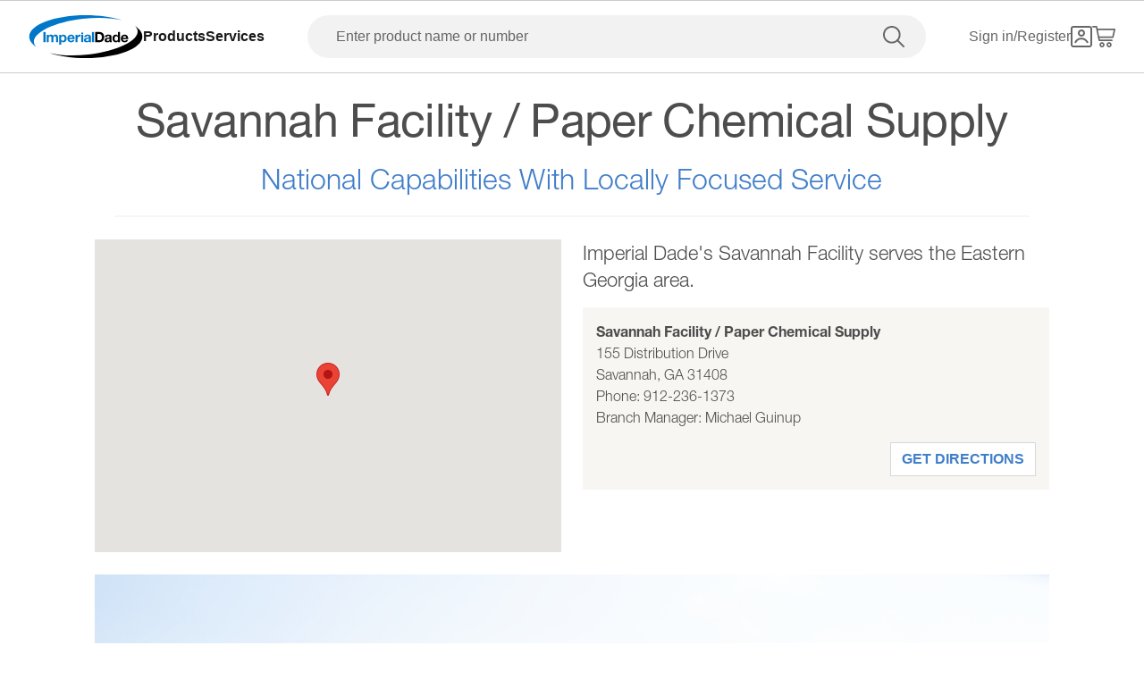

--- FILE ---
content_type: text/html; charset=utf-8
request_url: https://www.imperialdade.com/locations/savannah-facility
body_size: 27190
content:
<!DOCTYPE html><html id="app" lang="en"><head><meta charSet="utf-8"/><link rel="preconnect" href="https://s3.amazonaws.com"/><link rel="preconnect" href="https://www.googletagmanager.com"/><meta name="viewport" content="width=device-width, initial-scale=1, maximum-scale=2"/><link rel="stylesheet" href="/_next/static/css/84794c0f790b6b37.css" data-precedence="next"/><link rel="stylesheet" href="/_next/static/css/4b23984ba70575bd.css" data-precedence="next"/><link rel="preload" as="script" fetchPriority="low" href="/_next/static/chunks/webpack-6faa7287bbad33e3.js"/><script src="/_next/static/chunks/fd9d1056-7517d895ca30bbba.js" async=""></script><script src="/_next/static/chunks/8069-2167e9a0af62b0c2.js" async=""></script><script src="/_next/static/chunks/main-app-7f51f9c2bd23e89d.js" async=""></script><script src="/_next/static/chunks/7864-7841ded9066cdf05.js" async=""></script><script src="/_next/static/chunks/app/global-error-121831a1b5190bea.js" async=""></script><script src="/_next/static/chunks/5172-7f1226508da5bb6a.js" async=""></script><script src="/_next/static/chunks/1265-43b6f6f39d8a32cb.js" async=""></script><script src="/_next/static/chunks/6299-bc30bda0627699d8.js" async=""></script><script src="/_next/static/chunks/168-c4ec890149b4e27d.js" async=""></script><script src="/_next/static/chunks/2606-d5cecb83d29135ae.js" async=""></script><script src="/_next/static/chunks/2189-13dad672fec6b631.js" async=""></script><script src="/_next/static/chunks/7781-e01faf14a2240335.js" async=""></script><script src="/_next/static/chunks/6993-099d1f9d1e239f8d.js" async=""></script><script src="/_next/static/chunks/2149-35a05e7a06fad2dc.js" async=""></script><script src="/_next/static/chunks/8026-225e7267ade875bb.js" async=""></script><script src="/_next/static/chunks/5318-3f3e810f51153849.js" async=""></script><script src="/_next/static/chunks/6639-1dc35ab3c81d8449.js" async=""></script><script src="/_next/static/chunks/7730-c2936fa4bce1e27b.js" async=""></script><script src="/_next/static/chunks/1622-a5fef78ee38e94c2.js" async=""></script><script src="/_next/static/chunks/8855-795dd3bf8ee01c04.js" async=""></script><script src="/_next/static/chunks/6366-22a11d783452601d.js" async=""></script><script src="/_next/static/chunks/2506-603a115669ccbdd2.js" async=""></script><script src="/_next/static/chunks/5006-aaef8a596d7d538d.js" async=""></script><script src="/_next/static/chunks/app/layout-74d21cec6e4023a5.js" async=""></script><script src="/_next/static/chunks/703-1623a622f7bd38af.js" async=""></script><script src="/_next/static/chunks/app/error-71c3be2e5364cd5d.js" async=""></script><script src="/_next/static/chunks/9707-e2694921010fcc34.js" async=""></script><script src="/_next/static/chunks/6931-3befa0e1e6973de2.js" async=""></script><script src="/_next/static/chunks/7392-f54fcc15289ecc3e.js" async=""></script><script src="/_next/static/chunks/2670-ac0c3dead2119e6e.js" async=""></script><script src="/_next/static/chunks/146-4bf2f225ca45d684.js" async=""></script><script src="/_next/static/chunks/3667-a03393360d7e56ec.js" async=""></script><script src="/_next/static/chunks/496-c3304bac92699d16.js" async=""></script><script src="/_next/static/chunks/1956-8a3e7690be7f3adc.js" async=""></script><script src="/_next/static/chunks/7562-bfc7636e8afc4fd3.js" async=""></script><script src="/_next/static/chunks/app/(browse)/layout-a601f9879a3247b0.js" async=""></script><script src="/_next/static/chunks/app/(browse)/error-fd135fe856faba8b.js" async=""></script><script src="/_next/static/chunks/app/(browse)/not-found-ad2f8f290c479894.js" async=""></script><link rel="preload" href="https://web.cmp.usercentrics.eu/ui/loader.js" as="script"/><title>Savannah Facility / Paper Chemical Supply | Imperial Dade</title><meta name="environment" content="Production"/><meta property="og:title" content="Savannah Facility / Paper Chemical Supply | Imperial Dade"/><meta property="og:url" content="https://www.imperialdade.com/locations/savannah-facility"/><meta property="og:site_name" content="Savannah Facility / Paper Chemical Supply | Imperial Dade"/><meta property="og:locale" content="en_US"/><meta property="og:type" content="website"/><meta name="twitter:card" content="summary"/><meta name="twitter:title" content="Savannah Facility / Paper Chemical Supply | Imperial Dade"/><meta name="twitter:image" content="http://localhost:4632/undefined"/><link rel="icon" href="/favicon.ico" type="image/x-icon" sizes="32x32"/><link rel="apple-touch-icon" href="/apple-icon.png?39e69e9766661d53" type="image/png" sizes="180x180"/><link rel="apple-touch-icon" href="/apple-icon1.png?d95453960bd2784e" type="image/png" sizes="120x120"/><link rel="apple-touch-icon" href="/apple-icon2.png?129dd0c965befd4f" type="image/png" sizes="152x152"/><script src="/_next/static/chunks/polyfills-c67a75d1b6f99dc8.js" noModule=""></script></head><body class="mx-auto flex min-h-screen flex-col"><style>#nprogress{pointer-events:none}#nprogress .bar{background:#29d;position:fixed;z-index:1600;top: 0;left:0;width:100%;height:3px}#nprogress .peg{display:block;position:absolute;right:0;width:100px;height:100%;box-shadow:0 0 10px #29d,0 0 5px #29d;opacity:1;-webkit-transform:rotate(3deg) translate(0px,-4px);-ms-transform:rotate(3deg) translate(0px,-4px);transform:rotate(3deg) translate(0px,-4px)}#nprogress .spinner{display:block;position:fixed;z-index:1600;top: 15px;right:15px}#nprogress .spinner-icon{width:18px;height:18px;box-sizing:border-box;border:2px solid transparent;border-top-color:#29d;border-left-color:#29d;border-radius:50%;-webkit-animation:nprogress-spinner 400ms linear infinite;animation:nprogress-spinner 400ms linear infinite}.nprogress-custom-parent{overflow:hidden;position:relative}.nprogress-custom-parent #nprogress .bar,.nprogress-custom-parent #nprogress .spinner{position:absolute}@-webkit-keyframes nprogress-spinner{0%{-webkit-transform:rotate(0deg)}100%{-webkit-transform:rotate(360deg)}}@keyframes nprogress-spinner{0%{transform:rotate(0deg)}100%{transform:rotate(360deg)}}</style><div data-name="nextstep-wrapper" data-nextstep="dev" style="position:relative;width:100%"><div data-name="nextstep-site" style="display:block;width:100%"><header class="bg-white print:hidden " data-testid="global-header"><div class=" xl:container md:mx-8 md:px-0 xl:mx-auto xl:px-8" data-testid="header-skip-content"><a data-testid="link" href="#skip-to-nav" class="text-base text-black hover:underline font-normal leading-[20px] nav absolute -translate-y-16" id="skip-navigation" alt="Skip navigation">Skip to navigation</a><a data-testid="link" href="#skip-to-content" class="inline-flex items-center justify-center rounded-full font-bold ring-offset-background transition-colors focus-visible:outline-none focus-visible:ring-2 focus-visible:ring-ring focus-visible:ring-offset-2 disabled:pointer-events-none disabled:text-neutral-600 bg-secondary border border-blue hover:bg-secondary/80 hover:text-secondary-500 hover:border-secondary-500 disabled:border-neutral-700 py-2 gap-2 text-blue px-[27px] md:px-[23px] sm:h-auto md:h-[42px] md:text-base md:!leading-[20px] w-full md:w-auto nav sr-only h-[3rem] focus:not-sr-only focus:mb-[1rem] focus:ml-4 focus:mt-[1.2rem] focus:h-[3rem] focus:px-[48px] focus:md:ml-0 focus:lg:h-[2.5rem] focus:lg:px-[23px]" tabindex="0">Skip to main content</a></div><div data-orientation="horizontal" role="separator" data-testid="separator" class="shrink-0 bg-neutral-400 h-[1px] w-full" aria-orientation="horizontal"></div><nav class="flex flex-row flex-wrap items-center justify-between p-4 pt-[21px] md:px-8 lg:flex-nowrap lg:px-8 lg:py-4 xl:mx-auto xl:w-[1440px]" id="skip-to-nav"><div class="order-1 flex flex-row items-center gap-12"><a class="items-center justify-center rounded-full text-16 font-bold ring-offset-backgroundtransition-colors focus-visible:outline-none focus-visible:ring-2 focus-visible:ring-ring focus-visible:ring-offset-2 disabled:pointer-events-none disabled:text-neutral-600 bg-transparent h-auto w-auto p-0 hidden lg:inline" data-testid="logo-button" aria-label="Imperial Dade" tabindex="0" href="/"><svg class="" data-testid="imperial-logo-horizontal" xmlns="http://www.w3.org/2000/svg" width="128" height="48" viewBox="0 0 174 66" fill="none"><path d="M91.1869 60.5326C68.3313 63.1011 47.1141 62.0988 31.523 58.4204C46.5812 63.155 65.9134 66 87 66C135.049 66 174 51.2252 174 32.9982C174 27.1465 169.98 21.6504 162.937 16.8871C164.945 18.9167 166.221 21.1367 166.645 23.5219C169.393 38.9721 135.608 55.5394 91.1869 60.5326Z" fill="black"></path><path d="M82.8131 5.46737C105.669 2.89893 126.886 3.90116 142.477 7.5796C127.415 2.84504 108.087 0 87 0C38.9506 0 0 14.7748 0 32.9982C0 38.8499 4.02012 44.3461 11.0635 49.1094C9.05525 47.0797 7.77925 44.8597 7.35513 42.4745C4.60738 27.0279 38.3924 10.457 82.8131 5.46737Z" fill="#0077c8"></path><path d="M104.737 38.6236H107.826C109.834 38.6236 111.752 37.4023 111.752 33.9466C111.752 30.7998 110.649 28.7881 107.209 28.7881H104.741V38.6236H104.737ZM101.275 25.9071H108.068C112.15 25.9071 115.213 28.4433 115.213 33.6233C115.213 38.1459 112.875 41.5118 108.068 41.5118H101.275V25.9071Z" fill="black"></path><path d="M123.54 35.9798C123.011 36.4396 121.909 36.4611 120.937 36.6335C119.966 36.8311 119.085 37.158 119.085 38.2931C119.085 39.4283 119.987 39.7336 121.002 39.7336C123.449 39.7336 123.54 37.8118 123.54 37.1329V35.9762V35.9798ZM116.308 33.6843C116.486 30.7782 119.11 29.9053 121.666 29.9053C123.939 29.9053 126.672 30.4082 126.672 33.1167V38.9936C126.672 40.021 126.781 41.0484 127.067 41.5046H123.892C123.779 41.1562 123.692 40.7826 123.671 40.4126C122.677 41.4399 121.224 41.8099 119.835 41.8099C117.675 41.8099 115.953 40.7395 115.953 38.4225C115.953 35.8648 117.892 35.2541 119.835 34.9919C121.753 34.7081 123.54 34.7728 123.54 33.5047C123.54 32.172 122.616 31.9744 121.51 31.9744C120.321 31.9744 119.549 32.4558 119.437 33.6807H116.304L116.308 33.6843Z" fill="black"></path><path d="M133.904 32.2402C131.852 32.2402 131.149 33.9897 131.149 35.8468C131.149 37.704 131.965 39.475 133.904 39.475C135.977 39.475 136.594 37.6825 136.594 35.8253C136.594 33.9681 135.934 32.2402 133.904 32.2402ZM136.637 40.0641H136.594C135.865 41.2891 134.585 41.8135 133.132 41.8135C129.692 41.8135 128.017 38.8859 128.017 35.7606C128.017 32.6354 129.713 29.9053 133.066 29.9053C134.411 29.9053 135.735 30.4729 136.441 31.5865H136.485V25.9071H139.617V41.5082H136.637V40.0641Z" fill="black"></path><path d="M149.1 34.647C148.813 33.0736 148.132 32.2438 146.609 32.2438C144.623 32.2438 144.05 33.7741 144.007 34.647H149.1ZM144.007 36.6156C144.094 38.5805 145.065 39.4786 146.805 39.4786C148.063 39.4786 149.078 38.7134 149.274 38.013H152.032C151.152 40.6784 149.274 41.8171 146.697 41.8171C143.101 41.8171 140.875 39.3708 140.875 35.872C140.875 32.3732 143.235 29.9089 146.697 29.9089C150.579 29.9089 152.453 33.1419 152.232 36.6192H144.007V36.6156Z" fill="black"></path><path d="M25.2119 25.9036H21.75V41.5082H25.2119V25.9036Z" fill="#0077c8"></path><path d="M29.8156 30.2106V31.7409H29.8591C30.6748 30.5842 31.8674 29.9053 33.3428 29.9053C34.8181 29.9053 36.0543 30.4298 36.6741 31.784C37.3339 30.7998 38.5265 29.9053 40.1143 29.9053C42.5394 29.9053 44.283 31.0189 44.283 33.9466V41.5082H41.151V35.1068C41.151 33.5981 41.0169 32.3516 39.2298 32.3516C37.4426 32.3516 37.1345 33.7921 37.1345 35.2146V41.5082H34.0025V35.1715C34.0025 33.8603 34.0895 32.3516 32.1066 32.3516C31.4904 32.3516 29.9896 32.7467 29.9896 34.9524V41.5082H26.8576V30.2106H29.8156Z" fill="#0077c8"></path><path d="M54.4004 35.8899C54.4004 34.0974 53.6754 32.2402 51.6671 32.2402C49.6589 32.2402 48.9556 34.0543 48.9556 35.8899C48.9556 37.7256 49.6589 39.475 51.6889 39.475C53.7189 39.475 54.4004 37.7256 54.4004 35.8899ZM45.9324 30.207H48.9085V31.6475H48.952C49.7024 30.4441 50.9349 29.8981 52.3486 29.8981C55.9193 29.8981 57.5288 32.7611 57.5288 35.9726C57.5288 38.9864 55.854 41.8063 52.5226 41.8063C51.156 41.8063 49.8546 41.2172 49.1043 40.1H49.0607V45.4776H45.9287V30.2035L45.9324 30.207Z" fill="#0077c8"></path><path d="M71.2711 30.2106H74.2473V32.3085H74.2907C74.8635 30.8896 76.4077 29.9053 77.9302 29.9053C78.1514 29.9053 78.416 29.9484 78.6154 30.0131V32.8976C78.329 32.833 77.865 32.7899 77.4916 32.7899C75.197 32.7899 74.4031 34.4279 74.4031 36.418V41.5082H71.2711V30.2106Z" fill="#0077c8"></path><path d="M91.7125 35.9798C91.1833 36.4396 90.0813 36.4611 89.1098 36.6335C88.1383 36.8311 87.2574 37.158 87.2574 38.2931C87.2574 39.4283 88.16 39.7336 89.175 39.7336C91.6219 39.7336 91.7089 37.8118 91.7089 37.1329V35.9762L91.7125 35.9798ZM84.4806 33.6843C84.6546 30.7782 87.2791 29.9053 89.8384 29.9053C92.1113 29.9053 94.8445 30.4082 94.8445 33.1167V38.9936C94.8445 40.021 94.9569 41.0484 95.2396 41.5046H92.0641C91.9554 41.1562 91.8648 40.7826 91.843 40.4126C90.8498 41.4399 89.3961 41.8099 88.0078 41.8099C85.8473 41.8099 84.1254 40.7395 84.1254 38.4225C84.1254 35.8648 86.0648 35.2541 88.0078 34.9919C89.9254 34.7081 91.7125 34.7728 91.7125 33.5047C91.7125 32.172 90.7881 31.9744 89.6861 31.9744C88.4935 31.9744 87.725 32.4558 87.6126 33.6807H84.4806V33.6843Z" fill="#0077c8"></path><path d="M99.6259 25.9036H96.4939V41.5082H99.6259V25.9036Z" fill="#0077c8"></path><path d="M83.0886 30.2106H79.9566V41.5082H83.0886V30.2106Z" fill="#0077c8"></path><path d="M83.0886 28.0086C83.0886 28.8636 82.389 29.5604 81.5226 29.5604C80.6563 29.5604 79.9566 28.8671 79.9566 28.0086C79.9566 27.1501 80.6563 26.4568 81.5226 26.4568C82.389 26.4568 83.0886 27.1501 83.0886 28.0086Z" fill="#0077c8"></path><path d="M66.7798 34.6434C66.4934 33.0701 65.8083 32.2402 64.2894 32.2402C62.3029 32.2402 61.7301 33.7705 61.6866 34.6434H66.7798ZM61.6866 36.612C61.7736 38.5769 62.7451 39.475 64.4851 39.475C65.743 39.475 66.758 38.7098 66.9538 38.013H69.7124C68.8315 40.6784 66.9538 41.8135 64.3764 41.8135C60.7804 41.8135 58.5546 39.3672 58.5546 35.8684C58.5546 32.3696 60.9145 29.9017 64.3764 29.9017C68.2588 29.9017 70.1329 33.1347 69.9118 36.612H61.6866Z" fill="#0077c8"></path></svg></a><a class="inline-flex items-center justify-center rounded-full text-16 font-bold ring-offset-backgroundtransition-colors focus-visible:outline-none focus-visible:ring-2 focus-visible:ring-ring focus-visible:ring-offset-2 disabled:pointer-events-none disabled:text-neutral-600 bg-transparent h-auto w-auto p-0 translate-y-1/4.5 absolute left-1/2 -translate-x-1/2 lg:hidden" data-testid="" aria-label="Imperial Dade" href="/"><svg class="" data-testid="imperial-logo-vertical" xmlns="http://www.w3.org/2000/svg" width="60" height="32" viewBox="0 0 122 66" fill="none"><path d="M56.3818 49.8195H59.5538C61.6151 49.8195 63.5849 48.5543 63.5849 44.9846C63.5849 41.7317 62.4538 39.6527 58.9184 39.6527H56.3818V49.8195ZM52.826 36.6712H59.8029C63.9941 36.6712 67.1407 39.2927 67.1407 44.6474C67.1407 49.3251 64.7413 52.8035 59.8029 52.8035H52.826V36.6712Z" fill="black"></path><path d="M75.6934 47.0864C75.1495 47.5605 74.0159 47.5833 73.0195 47.7633C72.0232 47.9661 71.1158 48.3059 71.1158 49.4797C71.1158 50.6536 72.0435 50.9705 73.0856 50.9705C75.5993 50.9705 75.6908 48.9828 75.6908 48.2805V47.0838L75.6934 47.0864ZM68.2641 44.7133C68.4445 41.7089 71.1413 40.8038 73.7668 40.8038C76.1 40.8038 78.9086 41.3235 78.9086 44.1251V50.2023C78.9086 51.2646 79.0204 52.3269 79.3152 52.801H76.0543C75.9399 52.4385 75.8484 52.0556 75.8281 51.6728C74.8089 52.7351 73.3144 53.1179 71.886 53.1179C69.6671 53.1179 67.8981 52.01 67.8981 49.6166C67.8981 46.9723 69.8907 46.341 71.886 46.0697C73.8557 45.7756 75.6908 45.844 75.6908 44.5333C75.6908 43.1566 74.7402 42.9512 73.6067 42.9512C72.3841 42.9512 71.5911 43.4481 71.4767 44.7133H68.2615H68.2641Z" fill="black"></path><path d="M86.3353 43.2225C84.2283 43.2225 83.5039 45.0302 83.5039 46.952C83.5039 48.8738 84.3401 50.7017 86.3353 50.7017C88.4653 50.7017 89.0981 48.8484 89.0981 46.9292C89.0981 45.0099 88.4195 43.225 86.3353 43.225M89.1439 51.3128H89.0981C88.3509 52.5779 87.0368 53.1205 85.5423 53.1205C82.0094 53.1205 80.2887 50.0933 80.2887 46.8632C80.2887 43.6332 82.0323 40.8088 85.4762 40.8088C86.8564 40.8088 88.2162 41.397 88.9405 42.5481H88.9863V36.6762H92.204V52.8061H89.1464V51.3153L89.1439 51.3128Z" fill="black"></path><path d="M101.944 45.7071C101.649 44.082 100.947 43.2225 99.3842 43.2225C97.3458 43.2225 96.7562 44.8045 96.713 45.7071H101.944ZM96.713 47.7405C96.8045 49.7738 97.8008 50.6992 99.5876 50.6992C100.879 50.6992 101.921 49.9082 102.124 49.1856H104.956C104.051 51.9415 102.124 53.1154 99.4757 53.1154C95.7827 53.1154 93.4952 50.5851 93.4952 46.9697C93.4952 43.3543 95.9174 40.8038 99.4757 40.8038C103.461 40.8038 105.385 44.1479 105.159 47.7405H96.7104H96.713Z" fill="black"></path><path d="M20.3765 18.4395H16.8207V34.5719H20.3765V18.4395Z" fill="#0077c8"></path><path d="M25.1066 22.8891V24.4686H25.1523C25.9911 23.2719 27.2136 22.5721 28.731 22.5721C30.2484 22.5721 31.5192 23.1147 32.1521 24.5142C32.8307 23.4975 34.0558 22.5721 35.685 22.5721C38.1784 22.5721 39.9677 23.7257 39.9677 26.7529V34.5694H36.7525V27.9496C36.7525 26.3904 36.6152 25.1024 34.7802 25.1024C32.9451 25.1024 32.6274 26.5932 32.6274 28.0637V34.5694H29.4096V28.0181C29.4096 26.6616 29.5011 25.1024 27.4627 25.1024C26.8273 25.1024 25.287 25.5106 25.287 27.7924V34.5694H22.0693V22.8891H25.1066Z" fill="#0077c8"></path><path d="M50.358 28.7634C50.358 26.9101 49.6108 24.9883 47.5495 24.9883C45.4882 24.9883 44.7638 26.8645 44.7638 28.7634C44.7638 30.6624 45.4882 32.4676 47.5724 32.4676C49.6565 32.4676 50.358 30.6599 50.358 28.7634ZM41.6605 22.8891H44.7181V24.3798H44.7638C45.534 23.1375 46.8022 22.5721 48.2535 22.5721C51.9237 22.5721 53.5758 25.5309 53.5758 28.8547C53.5758 31.9732 51.8551 34.8863 48.4365 34.8863C47.031 34.8863 45.6941 34.2753 44.924 33.1242H44.8807V38.6817H41.663V22.8891H41.6605Z" fill="#0077c8"></path><path d="M67.6871 22.8891H70.7448V25.0568H70.7905C71.3802 23.5888 72.9662 22.5721 74.5293 22.5721C74.758 22.5721 75.0275 22.6178 75.2308 22.6837V25.6678C74.936 25.5993 74.4607 25.5537 74.0769 25.5537C71.7208 25.5537 70.9049 27.2473 70.9049 29.306V34.5694H67.6871V22.8891Z" fill="#0077c8"></path><path d="M88.6838 28.8547C88.1399 29.3288 87.0089 29.3516 86.01 29.5317C85.0137 29.737 84.1088 30.0742 84.1088 31.2506C84.1088 32.427 85.0365 32.7414 86.0786 32.7414C88.5923 32.7414 88.6838 30.7537 88.6838 30.0514V28.8547ZM81.2545 26.4816C81.435 23.4773 84.1317 22.5721 86.7572 22.5721C89.0905 22.5721 91.899 23.0919 91.899 25.8934V31.9707C91.899 33.033 92.0134 34.0953 92.3057 34.5694H89.0447C88.9329 34.2068 88.8414 33.824 88.8185 33.4411C87.7993 34.5035 86.3048 34.8863 84.8764 34.8863C82.6575 34.8863 80.8911 33.7783 80.8911 31.385C80.8911 28.7406 82.8837 28.1093 84.8764 27.838C86.8462 27.5439 88.6813 27.6124 88.6813 26.3016C88.6813 24.9249 87.7307 24.7196 86.5971 24.7196C85.372 24.7196 84.5816 25.2165 84.4672 26.4816H81.252H81.2545Z" fill="#0077c8"></path><path d="M96.8146 18.4395H93.5969V34.5719H96.8146V18.4395Z" fill="#0077c8"></path><path d="M79.8287 22.8891H76.6109V34.5719H79.8287V22.8891Z" fill="#0077c8"></path><path d="M79.8261 20.6123C79.8261 21.4972 79.1068 22.2172 78.2172 22.2172C77.3277 22.2172 76.6084 21.4997 76.6084 20.6123C76.6084 19.725 77.3277 19.0075 78.2172 19.0075C79.1068 19.0075 79.8261 19.725 79.8261 20.6123Z" fill="#0077c8"></path><path d="M63.074 27.4755C62.7792 25.8503 62.0777 24.9909 60.5145 24.9909C58.4761 24.9909 57.8865 26.5729 57.8407 27.4755H63.074ZM57.8433 29.5088C57.9347 31.5422 58.9311 32.4676 60.7204 32.4676C62.0116 32.4676 63.0537 31.6766 63.257 30.954H66.0884C65.1836 33.7099 63.257 34.8863 60.606 34.8863C56.913 34.8863 54.6255 32.356 54.6255 28.7406C54.6255 25.1252 57.0477 22.5721 60.606 22.5721C64.5914 22.5721 66.518 25.9163 66.2918 29.5088H57.8433Z" fill="#0077c8"></path><path d="M114.891 43.4532C118.03 27.3513 96.4461 9.61908 66.6832 3.84611C55.5761 1.69107 44.9011 1.50853 35.718 2.96128C43.4193 1.05977 51.9796 0 61 0C94.6898 0 122 14.7734 122 33C122 40.5401 117.323 47.4869 109.457 53.0444C112.296 50.2834 114.187 47.0635 114.891 43.4532Z" fill="black"></path><path d="M12.5431 12.9556C9.70408 15.7166 7.81308 18.9365 7.10904 22.5468C3.97008 38.6487 25.5539 56.3809 55.3168 62.1539C66.4239 64.3089 77.1015 64.4915 86.2845 63.0387C78.5807 64.9402 70.0204 66 61 66C27.3102 66 0 51.2266 0 33C0 25.4599 4.67667 18.5131 12.5431 12.9556Z" fill="#0077c8"></path></svg></a><div class="flex flex-row items-center gap-12  leading-5 max-lg:hidden"><nav aria-label="Main" data-orientation="horizontal" dir="ltr" class="relative z-[50] flex max-w-max flex-1 items-center justify-center"><div style="position:relative"><ul data-orientation="horizontal" class="group flex flex-1 list-none items-center justify-center gap-x-12" dir="ltr"><li><button id="radix-:R1ol2dsqta:-trigger-product" data-state="closed" aria-expanded="false" aria-controls="radix-:R1ol2dsqta:-content-product" class="group inline-flex h-10 w-max items-center justify-center bg-background py-2 transition-colors hover:bg-accent hover:text-accent-foreground disabled:pointer-events-none disabled:opacity-50 data-[active]:bg-accent/50 data-[state=open]:bg-accent/50 group rounded-none text-[16px] font-bold leading-normal text-black false" data-testid="products-navigation" data-radix-collection-item="">Products</button></li><li><button id="radix-:R1ol2dsqta:-trigger-services" data-state="closed" aria-expanded="false" aria-controls="radix-:R1ol2dsqta:-content-services" class="group inline-flex h-10 w-max items-center justify-center bg-background py-2 transition-colors hover:bg-accent hover:text-accent-foreground disabled:pointer-events-none disabled:opacity-50 data-[active]:bg-accent/50 data-[state=open]:bg-accent/50 group rounded-none text-[16px] font-bold leading-normal text-black false" data-testid="services-navigation" data-radix-collection-item="">Services</button></li></ul></div><div class="absolute left-[-180px] top-[54px] flex justify-center"></div></nav></div></div><form data-ga="search-bar" data-testid="search-form" class="order-last mt-4 w-full lg:order-2 lg:m-0 lg:px-12"><div class="relative w-full"><label class="text-xs font-helvetica text-neutral-700 not-italic tracking-normal leading-4 font-normal sr-only" for="input-search">Enter product name or number</label><fieldset class="relative w-full"><input id="input-search" data-testid="input-search" type="text" placeholder="Enter product name or number" aria-label="" autoComplete="off" class="block w-full p-4 font-normal leading-5 border focus:outline-none disabled:bg-disabled disabled:text-neutral-600 disabled:border-neutral-400 border-neutral-700 h-[48px] W-full focus:border-1 rounded-full border-none bg-neutral-300 bg-opacity-50 pl-8 pr-16 text-black placeholder:text-base placeholder:text-neutral-700 focus:border-solid focus:border-blue focus:bg-white focus:pr-32 focus:placeholder:text-transparent" inputMode="search" accept=""/><button class="inline-flex items-center justify-center rounded-full text-16 font-bold ring-offset-backgroundtransition-colors focus-visible:outline-none focus-visible:ring-2 focus-visible:ring-ring focus-visible:ring-offset-2 disabled:pointer-events-none disabled:text-neutral-600 bg-transparent h-auto w-auto p-0 absolute right-0 top-0 py-3 pl-4 pr-6" data-testid="search" type="submit" aria-label="search"><svg data-testid="search-icon" width="24" height="24" viewBox="0 0 24 24" fill="none" xmlns="http://www.w3.org/2000/svg"><path fill-rule="evenodd" clip-rule="evenodd" d="M15.3781 15.3781C18.4467 12.3095 18.4467 7.3344 15.3781 4.26582C12.3095 1.19725 7.3344 1.19725 4.26582 4.26582C1.19725 7.3344 1.19725 12.3095 4.26582 15.3781C7.3344 18.4467 12.3095 18.4467 15.3781 15.3781ZM16.7671 16.7671C20.6029 12.9314 20.6029 6.7125 16.7671 2.87679C12.9314 -0.958929 6.7125 -0.958929 2.87679 2.87679C-0.958929 6.7125 -0.958929 12.9314 2.87679 16.7671C6.7125 20.6029 12.9314 20.6029 16.7671 16.7671Z" fill="#666666"></path><path d="M15.3781 16.7671C14.9945 16.3836 14.9945 15.7617 15.3781 15.3781C15.7617 14.9945 16.3836 14.9945 16.7671 15.3781L23.7123 22.3233C24.0959 22.7069 24.0959 23.3288 23.7123 23.7123C23.3288 24.0959 22.7069 24.0959 22.3233 23.7123L15.3781 16.7671Z" fill="#666666"></path></svg></button></fieldset></div></form><div class="relative order-3 flex items-center justify-end gap-6 lg:gap-12"><button class="items-center justify-center rounded-full text-16 font-bold ring-offset-backgroundtransition-colors focus-visible:outline-none focus-visible:ring-2 focus-visible:ring-ring focus-visible:ring-offset-2 disabled:pointer-events-none disabled:text-neutral-600 bg-transparent h-auto w-auto p-0 min-w-max self-center hidden flex-row gap-2 md:flex" data-testid="signin-test-id" aria-label="Sign in" data-state="closed"><span data-testid="sign-in-text" class="hidden whitespace-nowrap text-base font-normal md:inline text-neutral-700">Sign in/Register</span><svg class="" data-testid="account-outline-icon" xmlns="http://www.w3.org/2000/svg" width="24" height="24" viewBox="0 0 24 24" fill="none"><path fill-rule="evenodd" clip-rule="evenodd" d="M21 2H3C2.44772 2 2 2.44772 2 3V21C2 21.5523 2.44772 22 3 22H21C21.5523 22 22 21.5523 22 21V3C22 2.44772 21.5523 2 21 2ZM3 0C1.34315 0 0 1.34315 0 3V21C0 22.6569 1.34315 24 3 24H21C22.6569 24 24 22.6569 24 21V3C24 1.34315 22.6569 0 21 0H3Z" fill="#666666"></path><path fill-rule="evenodd" clip-rule="evenodd" d="M13.2357 15.2781C12.4166 15.1079 11.5682 15.1002 10.7476 15.2565C8.68683 15.6491 6.95222 17.0327 6.11138 18.9546L5.91615 19.4008L4.08384 18.5992L4.27906 18.153C5.38436 15.6266 7.66449 13.8078 10.3734 13.2919C11.4535 13.0861 12.5673 13.0965 13.6426 13.32C16.0617 13.8226 18.1509 15.3633 19.3379 17.5337L19.8774 18.5202L18.1226 19.4798L17.5832 18.4934C16.6789 16.8399 15.0839 15.6622 13.2357 15.2781Z" fill="#666666"></path><path fill-rule="evenodd" clip-rule="evenodd" d="M12 10C13.1046 10 14 9.10457 14 8C14 6.89543 13.1046 6 12 6C10.8954 6 10 6.89543 10 8C10 9.10457 10.8954 10 12 10ZM12 12C14.2091 12 16 10.2091 16 8C16 5.79086 14.2091 4 12 4C9.79086 4 8 5.79086 8 8C8 10.2091 9.79086 12 12 12Z" fill="#666666"></path></svg></button><button class="inline-flex items-center justify-center rounded-full text-16 font-bold ring-offset-backgroundtransition-colors focus-visible:outline-none focus-visible:ring-2 focus-visible:ring-ring focus-visible:ring-offset-2 disabled:pointer-events-none disabled:text-neutral-600 bg-transparent p-0 relative h-6 w-[26px]" data-testid="cart-icon-button" aria-label="Shopping Cart "><svg xmlns="http://www.w3.org/2000/svg" width="26" height="24" viewBox="0 0 26 24" fill="none"><path d="M0.84812 4.11509e-07C0.379703 4.11509e-07 0 0.393118 0 0.878051C0 1.36298 0.379703 1.7561 0.84812 1.7561H4.11692L7.03233 15.997C7.14768 16.533 7.48704 16.9792 7.91579 16.9756H22.0511C22.4992 16.9821 22.9113 16.5615 22.9113 16.0976C22.9113 15.6336 22.4992 15.213 22.0511 15.2195H8.60489L8.24265 13.4634H23.182C23.5617 13.4605 23.9205 13.1611 24.0036 12.7775L25.9825 3.99696C26.0928 3.48738 25.6653 2.93058 25.1609 2.92684H6.09587L5.63647 0.695124C5.55621 0.30524 5.19106 -0.000409345 4.80602 4.11509e-07H0.84812ZM6.44925 4.68294H24.0919L22.5105 11.7073H7.88927L6.44925 4.68294ZM11.0256 18.1463C9.47427 18.1463 8.1985 19.4671 8.1985 21.0732C8.1985 22.6792 9.47427 24 11.0256 24C12.5769 24 13.8526 22.6792 13.8526 21.0732C13.8526 19.4671 12.5769 18.1463 11.0256 18.1463ZM18.9414 18.1463C17.3901 18.1463 16.1143 19.4671 16.1143 21.0732C16.1143 22.6792 17.3901 24 18.9414 24C20.4927 24 21.7684 22.6792 21.7684 21.0732C21.7684 19.4671 20.4927 18.1463 18.9414 18.1463ZM11.0256 19.9024C11.6602 19.9024 12.1564 20.4162 12.1564 21.0732C12.1564 21.7301 11.6602 22.2439 11.0256 22.2439C10.391 22.2439 9.89474 21.7301 9.89474 21.0732C9.89474 20.4162 10.391 19.9024 11.0256 19.9024ZM18.9414 19.9024C19.5759 19.9024 20.0722 20.4162 20.0722 21.0732C20.0722 21.7301 19.5759 22.2439 18.9414 22.2439C18.3068 22.2439 17.8105 21.7301 17.8105 21.0732C17.8105 20.4162 18.3068 19.9024 18.9414 19.9024Z" fill="#666666"></path></svg></button></div></nav><div data-orientation="horizontal" role="separator" data-testid="separator" class="shrink-0 bg-neutral-400 h-[1px] w-full" aria-orientation="horizontal"></div></header><div class="grid gap-x-4 md:gap-x-8 grid-cols-6 md:grid-cols-6 lg:grid-cols-12 grid-rows-1 md:grid-rows-1 lg:grid-rows-1 flex-grow"><div class="col-span-6 md:col-span-6 lg:col-span-12 row-span-1 md:row-span-1 lg:row-span-1"><main class="xl:min-h-[calc(100vh-650px)]" id="skip-to-content"><section class="bg-white" data-vocab="static pages" data-testid="static-page"><section id="legacy"><div><link rel="canonical" href="https://www.imperialdade.com/locations/savannah-facility"><link rel="apple-touch-icon" sizes="180x180" href="https://legacy.imperialdade.com/apple-touch-icon.png"><link rel="icon" type="image/png" sizes="32x32" href="https://legacy.imperialdade.com/favicon-32x32.png"><link rel="icon" type="image/png" sizes="16x16" href="https://legacy.imperialdade.com/favicon-16x16.png"><link rel="mask-icon" href="https://legacy.imperialdade.com/safari-pinned-tab.svg" color="#5bbad5"><link rel="stylesheet" href="https://legacy.imperialdade.com/css/bootstrap-scoped.css"><link rel="stylesheet" href="https://pro.fontawesome.com/releases/v5.10.0/css/all.css" integrity="sha384-AYmEC3Yw5cVb3ZcuHtOA93w35dYTsvhLPVnYs9eStHfGJvOvKxVfELGroGkvsg+p" crossorigin="anonymous"><link rel="stylesheet" href="https://legacy.imperialdade.com/css/site-new.css"><link rel="stylesheet" href="https://legacy.imperialdade.com/css/animate.css"><link rel="stylesheet" href="https://legacy.imperialdade.com/css/fonts-new.css"><link rel="stylesheet" href="https://legacy.imperialdade.com/css/main-navigation-style.css"><link rel="stylesheet" href="https://legacy.imperialdade.com/css/content-page-title-style.css"><link rel="stylesheet" href="https://legacy.imperialdade.com/css/location-detail-style.css"><link rel="stylesheet" href="https://legacy.imperialdade.com/css/sidebar-style.css"><link rel="stylesheet" href="https://legacy.imperialdade.com/css/page-footer-style.css"><style>        .a580db38-c9f4-41d8-8709-c9e66bbdf20b hr {    height: 2px;    margin: 0 0 15px 0;    color: #D8D8D8;  }    </style><script type="text/javascript">        var MTUserId = 'c316526b-f729-4c4a-b5dc-5a634d3f034d';        var MTFontIds = new Array();        MTFontIds.push("5664067"); // Neue Helvetica® W05 36 Thin Italic        MTFontIds.push("5664081"); // Neue Helvetica® W05 35 Thin        MTFontIds.push("5664085"); // Neue Helvetica® W05 45 Light        MTFontIds.push("5664089"); // Neue Helvetica® W05 46 Light Italic        MTFontIds.push("5664093"); // Neue Helvetica® W05 55 Roman        MTFontIds.push("5664098"); // Neue Helvetica® W05 56 Italic        MTFontIds.push("5664103"); // Neue Helvetica® W05 65 Medium        MTFontIds.push("5664107"); // Neue Helvetica® W05 66 Medium Italic        MTFontIds.push("5664111"); // Neue Helvetica® W05 76 Bold Italic        MTFontIds.push("5664149"); // Neue Helvetica® W01 75 Bold        (function () {            var mtTracking = document.createElement('script');            mtTracking.type = 'text/javascript';            mtTracking.async = 'true';            mtTracking.src = 'https://legacy.imperialdade.com/fonts/mtiFontTrackingCode.js';            (document.getElementsByTagName('head')[0] || document.getElementsByTagName('body')[0]).appendChild(mtTracking);        })();        window.version='2ba5d697060fc79923231c475bd0cd81d223d650';    </script><script src="https://www.google.com/recaptcha/enterprise.js" async="" defer=""></script><script src="https://code.jquery.com/jquery-3.5.1.min.js" integrity="sha256-9/aliU8dGd2tb6OSsuzixeV4y/faTqgFtohetphbbj0=" crossorigin="anonymous"></script><script src="https://legacy.imperialdade.com/lib/bootstrap/dist/js/bootstrap.bundle.min.js"></script><script src="https://legacy.imperialdade.com/lib/jquery-validation/dist/jquery.validate.min.js"></script><script src="https://legacy.imperialdade.com/js/site.js?v=K4jK-_8-r7tTp4Je3dHscD3LZzEDCZ3rgKLK_OM7KlM"></script><script src="https://cdn.jsdelivr.net/npm/popper.js@1.16.0/dist/umd/popper.min.js" integrity="sha384-Q6E9RHvbIyZFJoft+2mJbHaEWldlvI9IOYy5n3zV9zzTtmI3UksdQRVvoxMfooAo" crossorigin="anonymous"></script><script src="https://cdn.jsdelivr.net/npm/bootstrap@5.0.2/dist/js/bootstrap.bundle.min.js" integrity="sha384-MrcW6ZMFYlzcLA8Nl+NtUVF0sA7MsXsP1UyJoMp4YLEuNSfAP+JcXn/tWtIaxVXM" crossorigin="anonymous"></script><script>        var popoverTriggerList = [].slice.call(document.querySelectorAll('[data-bs-toggle="popover"]'));        var popoverList = popoverTriggerList.map(function (popoverTriggerEl) {            return new bootstrap.Popover(popoverTriggerEl);        })    </script><script>      $(document).ready(function(){            $('#search').on('keypress', function (e) {    e.preventDefault;    if (e.which === 13) {    window.location.href = "https://legacy.imperialdade.com/catalog/products?s=" + this.value;    return false;    }    });    var script = document.createElement('script');    script.src = 'https://maps.googleapis.com/maps/api/js?key=AIzaSyD9VWZ3V2ovbVNAfGSuSlafn1Kb-UQb6B8&callback=initMap';    script.async = true;    script.defer = true;    window.initMap = function() {        var mapOptions = {            zoom: 11,            center: { lat: parseFloat(32.102148), lng: parseFloat(-81.2077667) },            mapTypeId: google.maps.MapTypeId.ROADMAP        };        var infoWindow = new google.maps.InfoWindow();        var map = new google.maps.Map(document.getElementById("dvMap"), mapOptions);        var myLatlng = new google.maps.LatLng(32.102148, -81.2077667);        var marker = new google.maps.Marker({            position: myLatlng,            map: map,            title: "Savannah Facility / Paper Chemical Supply"        });    };    document.head.appendChild(script);    $("._5c33e215-9f9f-4bd6-bc03-2d0508f51166 button").click(function() {        if ($("#contactForm").valid()) {            submitForm("._5c33e215-9f9f-4bd6-bc03-2d0508f51166");        }    });      });          /*    $(document).ready(function () {    var name = $("#category-name").val();    $(".title-text").html("<span class='hn-bold'>" + name + "</span>");    });    */    $("#contactForm").validate();    </script>                <div class="container-fluid">        <div class="_7427a02d-a50f-45ba-8a1e-f6cbf3d7d9e9 col-12 content-page-title text-center">    <div class="title-text imperial-gray-text hn">            <h1 class="title-text">Savannah Facility / Paper Chemical Supply</h1>    </div>    <div class="imperial-blue-text hn-light subtitle-container">            <h2 class="subtitle-text">National Capabilities With Locally Focused Service</h2>    </div>    <hr></div>    <div class="container content-body">  <div class="content-section row">      <div class="bootstrap-column col-12">    <div class="location-detail row">  <div class="map col-12 col-lg-6">    <div id="dvMap" style="width:100%; height:100%; min-height:350px; background-color:#e5e3df;"></div>  </div>  <div class="col-12 col-lg-6 mb-3 mb-lg-0">    <div class="description hn-light imperial-gray-text">      <p>        Imperial Dade&#x27;s Savannah Facility serves the Eastern Georgia area.      </p>    </div>    <div class="address imperial-soft-gray-bg-color">      <div class="header">Savannah Facility / Paper Chemical Supply</div>      <div class="body">          155 Distribution Drive <br>          Savannah, GA 31408<br>          Phone: <a href="tel:912-236-1373">912-236-1373</a> <br>Branch Manager: Michael Guinup <br>      </div>      <div class="button-wrapper mt-3">        <a href="https://www.google.com/maps/dir/?api=1&amp;destination=155&#x2B;Distribution&#x2B;Drive&#x2B;Savannah%2c&#x2B;GA&#x2B;31408" class="pull-right" target="_blank"><button type="button" class="directions imperial-btn">Get Directions</button></a>      </div>    </div>  </div>    <div class="image-container col-12 mb-5 mb-lg-0">      <img class="img-fluid" width="100%" src="https://s3.amazonaws.com/imperialdade.com/apps/cms/media-lib/locations/original/PCS_savannah_800x550.png" alt="Photo of Savannah Facility / Paper Chemical Supply">    </div></div>    <script src="https://www.google.com/recaptcha/enterprise.js" async="" defer=""></script></div>        </div></div>    </div>            </div></section></section></main></div></div></div></div><section id="ZN_2frBgOvZu2MyABw"></section><script src="/_next/static/chunks/webpack-6faa7287bbad33e3.js" async=""></script><script>(self.__next_f=self.__next_f||[]).push([0]);self.__next_f.push([2,null])</script><script>self.__next_f.push([1,"1:HL[\"/_next/static/css/84794c0f790b6b37.css\",\"style\"]\n0:\"$L2\"\n"])</script><script>self.__next_f.push([1,"3:HL[\"/_next/static/css/4b23984ba70575bd.css\",\"style\"]\n"])</script><script>self.__next_f.push([1,"4:I[47690,[],\"\"]\n7:I[5613,[],\"\"]\n9:I[31778,[],\"\"]\nf:I[18644,[\"7864\",\"static/chunks/7864-7841ded9066cdf05.js\",\"6470\",\"static/chunks/app/global-error-121831a1b5190bea.js\"],\"\"]\nb:HC\"https://s3.amazonaws.com\"\nc:HC\"https://www.googletagmanager.com\"\n8:[\"slug\",\"locations/savannah-facility\",\"c\"]\n10:[]\n"])</script><script>self.__next_f.push([1,"2:[[[\"$\",\"link\",\"0\",{\"rel\":\"stylesheet\",\"href\":\"/_next/static/css/84794c0f790b6b37.css\",\"precedence\":\"next\",\"crossOrigin\":\"$undefined\"}]],[\"$\",\"$L4\",null,{\"buildId\":\"rLddCPLIX_IXWL8HSFL_J\",\"assetPrefix\":\"\",\"initialCanonicalUrl\":\"/locations/savannah-facility\",\"initialTree\":[\"\",{\"children\":[\"(browse)\",{\"children\":[[\"slug\",\"locations/savannah-facility\",\"c\"],{\"children\":[\"__PAGE__\",{}]}]}]},\"$undefined\",\"$undefined\",true],\"initialSeedData\":[\"\",{\"children\":[\"(browse)\",{\"children\":[[\"slug\",\"locations/savannah-facility\",\"c\"],{\"children\":[\"__PAGE__\",{},[\"$L5\",\"$L6\",null]]},[null,[\"$\",\"section\",null,{\"className\":\"bg-white\",\"data-vocab\":\"static pages\",\"data-testid\":\"static-page\",\"children\":[\"$\",\"$L7\",null,{\"parallelRouterKey\":\"children\",\"segmentPath\":[\"children\",\"(browse)\",\"children\",\"$8\",\"children\"],\"loading\":\"$undefined\",\"loadingStyles\":\"$undefined\",\"loadingScripts\":\"$undefined\",\"hasLoading\":false,\"error\":\"$undefined\",\"errorStyles\":\"$undefined\",\"errorScripts\":\"$undefined\",\"template\":[\"$\",\"$L9\",null,{}],\"templateStyles\":\"$undefined\",\"templateScripts\":\"$undefined\",\"notFound\":\"$undefined\",\"notFoundStyles\":\"$undefined\",\"styles\":[[\"$\",\"link\",\"0\",{\"rel\":\"stylesheet\",\"href\":\"/_next/static/css/4b23984ba70575bd.css\",\"precedence\":\"next\",\"crossOrigin\":\"$undefined\"}]]}]}],null]]},[null,\"$La\",null]]},[null,\"$Ld\",null]],\"initialHead\":[false,\"$Le\"],\"globalErrorComponent\":\"$f\",\"missingSlots\":\"$W10\"}]]\n"])</script><script>self.__next_f.push([1,"11:I[66974,[\"5172\",\"static/chunks/5172-7f1226508da5bb6a.js\",\"1265\",\"static/chunks/1265-43b6f6f39d8a32cb.js\",\"6299\",\"static/chunks/6299-bc30bda0627699d8.js\",\"168\",\"static/chunks/168-c4ec890149b4e27d.js\",\"2606\",\"static/chunks/2606-d5cecb83d29135ae.js\",\"2189\",\"static/chunks/2189-13dad672fec6b631.js\",\"7781\",\"static/chunks/7781-e01faf14a2240335.js\",\"6993\",\"static/chunks/6993-099d1f9d1e239f8d.js\",\"2149\",\"static/chunks/2149-35a05e7a06fad2dc.js\",\"7864\",\"static/chunks/7864-7841ded9066cdf05.js\",\"8026\",\"static/chunks/8026-225e7267ade875bb.js\",\"5318\",\"static/chunks/5318-3f3e810f51153849.js\",\"6639\",\"static/chunks/6639-1dc35ab3c81d8449.js\",\"7730\",\"static/chunks/7730-c2936fa4bce1e27b.js\",\"1622\",\"static/chunks/1622-a5fef78ee38e94c2.js\",\"8855\",\"static/chunks/8855-795dd3bf8ee01c04.js\",\"6366\",\"static/chunks/6366-22a11d783452601d.js\",\"2506\",\"static/chunks/2506-603a115669ccbdd2.js\",\"5006\",\"static/chunks/5006-aaef8a596d7d538d.js\",\"3185\",\"static/chunks/app/layout-74d21cec6e4023a5.js\"],\"\"]\n"])</script><script>self.__next_f.push([1,"12:I[85935,[\"5172\",\"static/chunks/5172-7f1226508da5bb6a.js\",\"1265\",\"static/chunks/1265-43b6f6f39d8a32cb.js\",\"6299\",\"static/chunks/6299-bc30bda0627699d8.js\",\"168\",\"static/chunks/168-c4ec890149b4e27d.js\",\"2606\",\"static/chunks/2606-d5cecb83d29135ae.js\",\"2189\",\"static/chunks/2189-13dad672fec6b631.js\",\"7781\",\"static/chunks/7781-e01faf14a2240335.js\",\"6993\",\"static/chunks/6993-099d1f9d1e239f8d.js\",\"2149\",\"static/chunks/2149-35a05e7a06fad2dc.js\",\"7864\",\"static/chunks/7864-7841ded9066cdf05.js\",\"8026\",\"static/chunks/8026-225e7267ade875bb.js\",\"5318\",\"static/chunks/5318-3f3e810f51153849.js\",\"6639\",\"static/chunks/6639-1dc35ab3c81d8449.js\",\"7730\",\"static/chunks/7730-c2936fa4bce1e27b.js\",\"1622\",\"static/chunks/1622-a5fef78ee38e94c2.js\",\"8855\",\"static/chunks/8855-795dd3bf8ee01c04.js\",\"6366\",\"static/chunks/6366-22a11d783452601d.js\",\"2506\",\"static/chunks/2506-603a115669ccbdd2.js\",\"5006\",\"static/chunks/5006-aaef8a596d7d538d.js\",\"3185\",\"static/chunks/app/layout-74d21cec6e4023a5.js\"],\"\"]\n"])</script><script>self.__next_f.push([1,"13:I[38795,[\"5172\",\"static/chunks/5172-7f1226508da5bb6a.js\",\"1265\",\"static/chunks/1265-43b6f6f39d8a32cb.js\",\"6299\",\"static/chunks/6299-bc30bda0627699d8.js\",\"168\",\"static/chunks/168-c4ec890149b4e27d.js\",\"2606\",\"static/chunks/2606-d5cecb83d29135ae.js\",\"2189\",\"static/chunks/2189-13dad672fec6b631.js\",\"7781\",\"static/chunks/7781-e01faf14a2240335.js\",\"6993\",\"static/chunks/6993-099d1f9d1e239f8d.js\",\"2149\",\"static/chunks/2149-35a05e7a06fad2dc.js\",\"7864\",\"static/chunks/7864-7841ded9066cdf05.js\",\"8026\",\"static/chunks/8026-225e7267ade875bb.js\",\"5318\",\"static/chunks/5318-3f3e810f51153849.js\",\"6639\",\"static/chunks/6639-1dc35ab3c81d8449.js\",\"7730\",\"static/chunks/7730-c2936fa4bce1e27b.js\",\"1622\",\"static/chunks/1622-a5fef78ee38e94c2.js\",\"8855\",\"static/chunks/8855-795dd3bf8ee01c04.js\",\"6366\",\"static/chunks/6366-22a11d783452601d.js\",\"2506\",\"static/chunks/2506-603a115669ccbdd2.js\",\"5006\",\"static/chunks/5006-aaef8a596d7d538d.js\",\"3185\",\"static/chunks/app/layout-74d21cec6e4023a5.js\"],\"\"]\n"])</script><script>self.__next_f.push([1,"14:I[36037,[\"5172\",\"static/chunks/5172-7f1226508da5bb6a.js\",\"1265\",\"static/chunks/1265-43b6f6f39d8a32cb.js\",\"6299\",\"static/chunks/6299-bc30bda0627699d8.js\",\"168\",\"static/chunks/168-c4ec890149b4e27d.js\",\"2606\",\"static/chunks/2606-d5cecb83d29135ae.js\",\"2189\",\"static/chunks/2189-13dad672fec6b631.js\",\"7781\",\"static/chunks/7781-e01faf14a2240335.js\",\"6993\",\"static/chunks/6993-099d1f9d1e239f8d.js\",\"2149\",\"static/chunks/2149-35a05e7a06fad2dc.js\",\"7864\",\"static/chunks/7864-7841ded9066cdf05.js\",\"8026\",\"static/chunks/8026-225e7267ade875bb.js\",\"5318\",\"static/chunks/5318-3f3e810f51153849.js\",\"6639\",\"static/chunks/6639-1dc35ab3c81d8449.js\",\"7730\",\"static/chunks/7730-c2936fa4bce1e27b.js\",\"1622\",\"static/chunks/1622-a5fef78ee38e94c2.js\",\"8855\",\"static/chunks/8855-795dd3bf8ee01c04.js\",\"6366\",\"static/chunks/6366-22a11d783452601d.js\",\"2506\",\"static/chunks/2506-603a115669ccbdd2.js\",\"5006\",\"static/chunks/5006-aaef8a596d7d538d.js\",\"3185\",\"static/chunks/app/layout-74d21cec6e4023a5.js\"],\"\"]\n"])</script><script>self.__next_f.push([1,"15:I[97776,[\"5172\",\"static/chunks/5172-7f1226508da5bb6a.js\",\"1265\",\"static/chunks/1265-43b6f6f39d8a32cb.js\",\"6299\",\"static/chunks/6299-bc30bda0627699d8.js\",\"703\",\"static/chunks/703-1623a622f7bd38af.js\",\"7864\",\"static/chunks/7864-7841ded9066cdf05.js\",\"8026\",\"static/chunks/8026-225e7267ade875bb.js\",\"7601\",\"static/chunks/app/error-71c3be2e5364cd5d.js\"],\"\"]\n"])</script><script>self.__next_f.push([1,"17:I[13350,[\"5172\",\"static/chunks/5172-7f1226508da5bb6a.js\",\"1265\",\"static/chunks/1265-43b6f6f39d8a32cb.js\",\"6299\",\"static/chunks/6299-bc30bda0627699d8.js\",\"168\",\"static/chunks/168-c4ec890149b4e27d.js\",\"2606\",\"static/chunks/2606-d5cecb83d29135ae.js\",\"9707\",\"static/chunks/9707-e2694921010fcc34.js\",\"703\",\"static/chunks/703-1623a622f7bd38af.js\",\"6931\",\"static/chunks/6931-3befa0e1e6973de2.js\",\"7392\",\"static/chunks/7392-f54fcc15289ecc3e.js\",\"2189\",\"static/chunks/2189-13dad672fec6b631.js\",\"2670\",\"static/chunks/2670-ac0c3dead2119e6e.js\",\"146\",\"static/chunks/146-4bf2f225ca45d684.js\",\"3667\",\"static/chunks/3667-a03393360d7e56ec.js\",\"7864\",\"static/chunks/7864-7841ded9066cdf05.js\",\"8026\",\"static/chunks/8026-225e7267ade875bb.js\",\"5318\",\"static/chunks/5318-3f3e810f51153849.js\",\"6639\",\"static/chunks/6639-1dc35ab3c81d8449.js\",\"7730\",\"static/chunks/7730-c2936fa4bce1e27b.js\",\"1622\",\"static/chunks/1622-a5fef78ee38e94c2.js\",\"496\",\"static/chunks/496-c3304bac92699d16.js\",\"6366\",\"static/chunks/6366-22a11d783452601d.js\",\"2506\",\"static/chunks/2506-603a115669ccbdd2.js\",\"1956\",\"static/chunks/1956-8a3e7690be7f3adc.js\",\"7562\",\"static/chunks/7562-bfc7636e8afc4fd3.js\",\"395\",\"static/chunks/app/(browse)/layout-a601f9879a3247b0.js\"],\"\"]\n"])</script><script>self.__next_f.push([1,"19:I[58703,[\"5172\",\"static/chunks/5172-7f1226508da5bb6a.js\",\"1265\",\"static/chunks/1265-43b6f6f39d8a32cb.js\",\"6299\",\"static/chunks/6299-bc30bda0627699d8.js\",\"703\",\"static/chunks/703-1623a622f7bd38af.js\",\"7864\",\"static/chunks/7864-7841ded9066cdf05.js\",\"8026\",\"static/chunks/8026-225e7267ade875bb.js\",\"3127\",\"static/chunks/app/(browse)/error-fd135fe856faba8b.js\"],\"\"]\n1a:I[68935,[\"5172\",\"static/chunks/5172-7f1226508da5bb6a.js\",\"1265\",\"static/chunks/1265-43b6f6f39d8a32cb.js\",\"6299\",\"static/chunks/6299-bc30bda06276"])</script><script>self.__next_f.push([1,"99d8.js\",\"703\",\"static/chunks/703-1623a622f7bd38af.js\",\"7864\",\"static/chunks/7864-7841ded9066cdf05.js\",\"8026\",\"static/chunks/8026-225e7267ade875bb.js\",\"6269\",\"static/chunks/app/(browse)/not-found-ad2f8f290c479894.js\"],\"\"]\n"])</script><script>self.__next_f.push([1,"1b:I[32449,[\"5172\",\"static/chunks/5172-7f1226508da5bb6a.js\",\"1265\",\"static/chunks/1265-43b6f6f39d8a32cb.js\",\"6299\",\"static/chunks/6299-bc30bda0627699d8.js\",\"168\",\"static/chunks/168-c4ec890149b4e27d.js\",\"2606\",\"static/chunks/2606-d5cecb83d29135ae.js\",\"9707\",\"static/chunks/9707-e2694921010fcc34.js\",\"703\",\"static/chunks/703-1623a622f7bd38af.js\",\"6931\",\"static/chunks/6931-3befa0e1e6973de2.js\",\"7392\",\"static/chunks/7392-f54fcc15289ecc3e.js\",\"2189\",\"static/chunks/2189-13dad672fec6b631.js\",\"2670\",\"static/chunks/2670-ac0c3dead2119e6e.js\",\"146\",\"static/chunks/146-4bf2f225ca45d684.js\",\"3667\",\"static/chunks/3667-a03393360d7e56ec.js\",\"7864\",\"static/chunks/7864-7841ded9066cdf05.js\",\"8026\",\"static/chunks/8026-225e7267ade875bb.js\",\"5318\",\"static/chunks/5318-3f3e810f51153849.js\",\"6639\",\"static/chunks/6639-1dc35ab3c81d8449.js\",\"7730\",\"static/chunks/7730-c2936fa4bce1e27b.js\",\"1622\",\"static/chunks/1622-a5fef78ee38e94c2.js\",\"496\",\"static/chunks/496-c3304bac92699d16.js\",\"6366\",\"static/chunks/6366-22a11d783452601d.js\",\"2506\",\"static/chunks/2506-603a115669ccbdd2.js\",\"1956\",\"static/chunks/1956-8a3e7690be7f3adc.js\",\"7562\",\"static/chunks/7562-bfc7636e8afc4fd3.js\",\"395\",\"static/chunks/app/(browse)/layout-a601f9879a3247b0.js\"],\"\"]\n"])</script><script>self.__next_f.push([1,"1c:I[92329,[\"5172\",\"static/chunks/5172-7f1226508da5bb6a.js\",\"1265\",\"static/chunks/1265-43b6f6f39d8a32cb.js\",\"6299\",\"static/chunks/6299-bc30bda0627699d8.js\",\"168\",\"static/chunks/168-c4ec890149b4e27d.js\",\"2606\",\"static/chunks/2606-d5cecb83d29135ae.js\",\"9707\",\"static/chunks/9707-e2694921010fcc34.js\",\"703\",\"static/chunks/703-1623a622f7bd38af.js\",\"6931\",\"static/chunks/6931-3befa0e1e6973de2.js\",\"7392\",\"static/chunks/7392-f54fcc15289ecc3e.js\",\"2189\",\"static/chunks/2189-13dad672fec6b631.js\",\"2670\",\"static/chunks/2670-ac0c3dead2119e6e.js\",\"146\",\"static/chunks/146-4bf2f225ca45d684.js\",\"3667\",\"static/chunks/3667-a03393360d7e56ec.js\",\"7864\",\"static/chunks/7864-7841ded9066cdf05.js\",\"8026\",\"static/chunks/8026-225e7267ade875bb.js\",\"5318\",\"static/chunks/5318-3f3e810f51153849.js\",\"6639\",\"static/chunks/6639-1dc35ab3c81d8449.js\",\"7730\",\"static/chunks/7730-c2936fa4bce1e27b.js\",\"1622\",\"static/chunks/1622-a5fef78ee38e94c2.js\",\"496\",\"static/chunks/496-c3304bac92699d16.js\",\"6366\",\"static/chunks/6366-22a11d783452601d.js\",\"2506\",\"static/chunks/2506-603a115669ccbdd2.js\",\"1956\",\"static/chunks/1956-8a3e7690be7f3adc.js\",\"7562\",\"static/chunks/7562-bfc7636e8afc4fd3.js\",\"395\",\"static/chunks/app/(browse)/layout-a601f9879a3247b0.js\"],\"\"]\n"])</script><script>self.__next_f.push([1,"16:T4f1,"])</script><script>self.__next_f.push([1,"(function(){var g=function(e,h,f,g){\n\nthis.get=function(a){for(var a=a+\"=\",c=document.cookie.split(\";\"),b=0,e=c.length;b\u003ce;b++){for(var d=c[b];\" \"==d.charAt(0);)d=d.substring(1,d.length);if(0==d.indexOf(a))return d.substring(a.length,d.length)}return null};\n\nthis.set=function(a,c){var b=\"\",b=new Date;b.setTime(b.getTime()+6048E5);b=\"; expires=\"+b.toGMTString();document.cookie=a+\"=\"+c+b+\"; path=/; \"};\n\nthis.check=function(){var a=this.get(f);if(a)a=a.split(\":\");else if(100!=e)\"v\"==h\u0026\u0026(e=Math.random()\u003e=e/100?0:100),a=[h,e,0],this.set(f,a.join(\":\"));else return!0;var c=a[1];if(100==c)return!0;switch(a[0]){case \"v\":return!1;case \"r\":return c=a[2]%Math.floor(100/c),a[2]++,this.set(f,a.join(\":\")),!c}return!0};\n\nthis.go=function(){if(this.check()){var a=document.createElement(\"script\");a.type=\"text/javascript\";a.src=g;document.body\u0026\u0026document.body.appendChild(a)}};\n\nthis.start=function(){var t=this;\"complete\"!==document.readyState?window.addEventListener?window.addEventListener(\"load\",function(){t.go()},!1):window.attachEvent\u0026\u0026window.attachEvent(\"onload\",function(){t.go()}):t.go()};};\n\ntry{(new g(100,\"r\",\"QSI_S_ZN_2frBgOvZu2MyABw\",\"https://zn2frBgOvZu2MyABw-imperialdade.siteintercept.qualtrics.com/SIE/?Q_ZID=ZN_2frBgOvZu2MyABw\")).start()}catch(i){}})();"])</script><script>self.__next_f.push([1,"d:[\"$\",\"html\",null,{\"id\":\"app\",\"lang\":\"en\",\"children\":[\"$\",\"body\",null,{\"className\":\"mx-auto flex min-h-screen flex-col\",\"children\":[[\"$\",\"$L11\",null,{}],[\"$\",\"$L12\",null,{\"id\":\"usercentrics-cmp\",\"src\":\"https://web.cmp.usercentrics.eu/ui/loader.js\",\"data-ruleset-id\":\"jcew69ENeRVgBF\",\"async\":true}],[\"$\",\"$L13\",null,{\"children\":[\"$\",\"$L14\",null,{\"children\":[\"$\",\"$L7\",null,{\"parallelRouterKey\":\"children\",\"segmentPath\":[\"children\"],\"loading\":\"$undefined\",\"loadingStyles\":\"$undefined\",\"loadingScripts\":\"$undefined\",\"hasLoading\":false,\"error\":\"$15\",\"errorStyles\":[],\"errorScripts\":[],\"template\":[\"$\",\"$L9\",null,{}],\"templateStyles\":\"$undefined\",\"templateScripts\":\"$undefined\",\"notFound\":[[\"$\",\"title\",null,{\"children\":\"404: This page could not be found.\"}],[\"$\",\"div\",null,{\"style\":{\"fontFamily\":\"system-ui,\\\"Segoe UI\\\",Roboto,Helvetica,Arial,sans-serif,\\\"Apple Color Emoji\\\",\\\"Segoe UI Emoji\\\"\",\"height\":\"100vh\",\"textAlign\":\"center\",\"display\":\"flex\",\"flexDirection\":\"column\",\"alignItems\":\"center\",\"justifyContent\":\"center\"},\"children\":[\"$\",\"div\",null,{\"children\":[[\"$\",\"style\",null,{\"dangerouslySetInnerHTML\":{\"__html\":\"body{color:#000;background:#fff;margin:0}.next-error-h1{border-right:1px solid rgba(0,0,0,.3)}@media (prefers-color-scheme:dark){body{color:#fff;background:#000}.next-error-h1{border-right:1px solid rgba(255,255,255,.3)}}\"}}],[\"$\",\"h1\",null,{\"className\":\"next-error-h1\",\"style\":{\"display\":\"inline-block\",\"margin\":\"0 20px 0 0\",\"padding\":\"0 23px 0 0\",\"fontSize\":24,\"fontWeight\":500,\"verticalAlign\":\"top\",\"lineHeight\":\"49px\"},\"children\":\"404\"}],[\"$\",\"div\",null,{\"style\":{\"display\":\"inline-block\"},\"children\":[\"$\",\"h2\",null,{\"style\":{\"fontSize\":14,\"fontWeight\":400,\"lineHeight\":\"49px\",\"margin\":0},\"children\":\"This page could not be found.\"}]}]]}]}]],\"notFoundStyles\":[],\"styles\":null}]}]}],[[\"$\",\"$L12\",null,{\"id\":\"qualtrics-snippet\",\"data-usercentrics\":\"Qualtrics\",\"type\":\"text/plain\",\"children\":\"$16\"}],[\"$\",\"section\",null,{\"id\":\"ZN_2frBgOvZu2MyABw\"}]]]}]}]\n"])</script><script>self.__next_f.push([1,"18:T661,"])</script><script>self.__next_f.push([1,"\u003csvg width=\"24\" height=\"24\" viewBox=\"0 0 24 24\" fill=\"none\" xmlns=\"http://www.w3.org/2000/svg\"\u003e\n              \u003cg id=\"Group\"\u003e\n                \u003cpath id=\"Vector\" d=\"M18.3679 1.83063V22.1693C21.7501 20.0469 23.9999 16.2872 23.9999 12C23.9999 7.71276 21.7501 3.95303 18.3679 1.83063Z\" fill=\"#BF0A30\"/\u003e\n                \u003cpath id=\"Vector_2\" d=\"M5.632 1.83063C2.25013 3.95303 0 7.71276 0 12C0 16.2872 2.25013 20.0469 5.632 22.1693V1.83063Z\" fill=\"#BF0A30\"/\u003e\n                \u003cpath id=\"Vector_3\" d=\"M18.3682 1.83067C16.5221 0.672267 14.3402 0 11.9999 0C9.65966 0 7.47779 0.672267 5.63193 1.83067V22.1693C7.47779 23.3277 9.65966 24 11.9999 24C14.3402 24 16.5221 23.3277 18.3682 22.1693V1.83067Z\" fill=\"#F7F7F7\"/\u003e\n                \u003cpath id=\"Vector_4\" d=\"M12.0837 18.0131L11.9709 15.5197L14.4714 15.8163C14.3167 15.4893 14.1789 15.316 14.3221 14.7933L16.6218 12.88L16.2194 12.7344C15.8903 12.4805 16.3615 11.5115 16.4327 10.9C16.4327 10.9 15.0901 11.3619 15.0021 11.1203L14.6602 10.4635L13.4386 11.8053C13.3053 11.8373 13.2482 11.7843 13.217 11.6715L13.7813 8.86721L12.8877 9.36988C12.8127 9.40188 12.7381 9.37414 12.6887 9.28721L11.8293 7.56241L10.9429 9.35361C10.8762 9.41788 10.8093 9.42534 10.7535 9.38161L9.90261 8.90428L10.4135 11.6867C10.373 11.7971 10.2757 11.8283 10.161 11.7683L8.99328 10.4416C8.84048 10.6864 8.73701 11.0861 8.53514 11.1757C8.33328 11.2597 7.65701 11.0061 7.20368 10.9072C7.35861 11.4661 7.84261 12.3944 7.53621 12.6987L7.53648 12.6984L7.04181 12.8675L9.34288 14.8869C9.51701 15.4059 9.28234 15.5589 9.13301 15.8312L11.6311 15.5141L11.5661 18.0283L12.0837 18.0131Z\" fill=\"#BF0A30\"/\u003e\n              \u003c/g\u003e\n            \u003c/svg\u003e"])</script><script>self.__next_f.push([1,"a:[[\"$\",\"$L17\",null,{\"commonConfig\":[{\"THRESHOLD_TO_ENABLE_SEARCH_ON_ACCOUNT_SELECTOR\":5,\"THRESHOLD_TO_ENABLE_SEARCH_ON_USER_SELECTOR\":10,\"THRESHOLD_TO_ENABLE_SEARCH_ON_DELIVERY_ADDRESS_SELECTOR\":10,\"THRESHOLD_TO_ENABLE_SEARCH_ON_MANUFACTURERS_FILTER\":3,\"THRESHOLD_TO_ENABLE_SEARCH_ON_USER_MANAGEMENT_SUB_ACCOUNTS_SELECTOR\":10,\"ORDER_LIST_NUMBER_OF_ROWS_PER_PAGE_UI\":30,\"INVOICE_LIST_NUMBER_OF_ROWS_PER_PAGE_UI\":30,\"SHOPPING_LIST_SEARCH_LIMIT\":10,\"INVOICE_LIST_THUMBNAIL\":\"https://s3.amazonaws.com/imperialdade.com/apps/cms/media-lib/images/invoice-list-thumbnail.png\",\"PREVIEW_INVOICE_DETAILS_IMAGE\":\"https://s3.amazonaws.com/imperialdade.com/apps/cms/media-lib/images/preview-invoice-details.png\",\"PREVIEW_INVOICE_LIST_IMAGE\":\"https://s3.amazonaws.com/imperialdade.com/apps/cms/media-lib/images/preview-invoice-list.png\",\"USER_MANAGEMENT_FEATURE_FLAG\":true,\"USER_MANAGEMENT_DELETE_FEATURE_FLAG\":true,\"USER_MANAGEMENT_DEACTIVATE_FEATURE_FLAG\":true,\"USER_MANAGEMENT_ASSIGN_SUB_ACCOUNTS_FEATURE_FLAG\":true,\"REPORTS_FEATURE_FLAG\":true,\"REPORTS_ISH_FEATURE_FLAG\":true,\"REPORTS_SDS_FEATURE_FLAG\":true,\"PUNCHOUT_SHOW_LAST_PURCHASED\":false,\"CATALOG_MANAGEMENT_DELETE_FEATURE_FLAG\":true,\"CATALOG_MANAGEMENT_FEATURE_FLAG\":true,\"LIST_MANAGEMENT_SHARE_FLAG\":true,\"LIST_MANAGEMENT_UPLOAD_EXCEL_FLAG\":true,\"LIST_MANAGEMENT_TEMPLATE\":\"https://www.imperialdade.com/documents/shopping_list_upload_items_template.xlsx\",\"CART_ITEMS_UPLOAD_TEMPLATE\":\"https://www.imperialdade.com/documents/cart_upload_items_template.xlsx\",\"BULK_CREATE_USERS_FEATURE_FLAG\":true,\"APPROVAL_FLOW_ENABLED\":true,\"UNAUTH_HOME_PAGE_SPONSOR_FLAG\":true,\"AUTH_HOME_PAGE_SPONSOR_FLAG\":true,\"CLP_PAGE_SPONSOR_FLAG\":true,\"PLP_SPONSOR_FLAG\":true,\"LEAD_GENERATION_FEATURE_FLAG\":true,\"SHARED_LIST_NOTIFICATION_FEATURE_FLAG\":true,\"ADMIN_TOOL_PUNCHOUT_FLAG\":true,\"REPAIR_SERVICES_FLAG\":true,\"XSELLERATE_FEATURE_FLAG\":true,\"BUDGET_MANAGEMENT_FEATURE_FLAG\":true,\"CART_QUICK_ADD_FEATURE_FLAG\":true,\"MULTILEVEL_ORDER_APPROVAL_ENABLED\":true,\"PRODUCT_PRICING_RESTRICTION_FEATURE_FLAG\":true,\"GREEN_SUSTAINABILITY_FEATURE_FLAG\":true,\"AUTOPAY_FEATURE_FLAG\":true,\"INVOICE_PRIOR_TO_INTEGRATION_FEATURE_FLAG\":true,\"PAYMENT_METHOD_FEATURE_FLAG\":true,\"AUTOPAY_EXPIRY_ALERT_THRESHOLD\":30,\"NON_PURCHASABLE_ITEMS_LIST_DETAILS_FEATURE_FLAG\":true,\"PRODUCT_VARIANTS_FEATURE_FLAG\":true,\"CREDIT_AVAILABLE_FEATURE_FLAG\":true,\"ACCOUNT_SUMMARY_FEATURE_FLAG\":true,\"SHIPPING_CONFIRMATION_EMAIL_PREFERENCE_FEATURE_FLAG\":false,\"ACCOUNT_SUMMARY_DELIVERY_INFORMATION_FEATURE_FLAG\":false,\"SHARE_LIST_EDIT_RIGHTS_FEATURE_FLAG\":false,\"DEPARTMENTS_FEATURE_FLAG\":false,\"id\":\"_9b2f9a65-6389-41b5-898b-6b1141516c74\"},{\"type\":\"StickyBanner\",\"image\":\"https://s3.amazonaws.com/imperialdade.com/apps/cms/media-lib/images/ID-truck-good.png\",\"alternativeText\":\"Truck Image\",\"buttonText\":\"Become a customer\",\"paragraphText\":\"Experience the difference with North America’s top distributor.\",\"signinButtonText\":\"Sign in\",\"separatorText\":\"– or –\",\"signinButtonSubText\":\"to see your prices and stock availabilities\",\"id\":\"_9aa6ff72-31fb-4883-ba01-f6e871bd0639\"},{\"type\":\"MaintenanceBanner\",\"visible\":false,\"title\":\"ImperialDade.com\",\"startDate\":\" 7th June 2025, 8:00 AM ET\",\"endDate\":\" 7th June 2025, 12:30 PM ET\",\"text1\":\" will be partially unavailable from\",\"text2\":\" to\",\"text3\":\" for planned maintenance.\",\"icon\":\"\u003csvg xmlns=\\\"http://www.w3.org/2000/svg\\\" width=\\\"16\\\" height=\\\"16\\\" viewBox=\\\"0 0 16 16\\\" fill=\\\"none\\\"\u003e\\n              \u003cpath d=\\\"M9 12.3333C9 12.8856 8.55229 13.3333 8 13.3333C7.44772 13.3333 7 12.8856 7 12.3333C7 11.781 7.44772 11.3333 8 11.3333C8.55229 11.3333 9 11.781 9 12.3333Z\\\" fill=\\\"#004F85\\\"/\u003e\\n              \u003cpath fill-rule=\\\"evenodd\\\" clip-rule=\\\"evenodd\\\" d=\\\"M8 14.6667C11.6819 14.6667 14.6667 11.6819 14.6667 8C14.6667 4.3181 11.6819 1.33333 8 1.33333C4.3181 1.33333 1.33333 4.3181 1.33333 8C1.33333 11.6819 4.3181 14.6667 8 14.6667ZM8 16C12.4183 16 16 12.4183 16 8C16 3.58172 12.4183 0 8 0C3.58172 0 0 3.58172 0 8C0 12.4183 3.58172 16 8 16Z\\\" fill=\\\"#004F85\\\"/\u003e\\n              \u003crect x=\\\"7.33337\\\" y=\\\"2.66666\\\" width=\\\"1.33333\\\" height=\\\"7.33333\\\" rx=\\\"0.666667\\\" fill=\\\"#004F85\\\"/\u003e\\n            \u003c/svg\u003e\",\"id\":\"_076c0a14-db2d-4d51-a474-e27070ef7769\"},{\"type\":\"PDPNotificationBanner\",\"text\":\"This product is not available in your area for purchasing.\",\"link1Text\":\"Shop similar products\",\"link1Action\":\"#recommendation-similar-products\",\"link2Text\":\"Get help with this product\",\"link2Action\":\"/help-center/help-with-product\",\"id\":\"_9fb0ebe3-6755-4d97-9747-8c9a892adff9\"},{\"type\":\"LoginCanadianAccount\",\"text\":\"Sign in to Imperial Dade Canada\",\"url\":\"https://shop.imperialdadecanada.ca/IDC\",\"icon\":\"$18\",\"id\":\"_b2077eaf-7666-412d-8e3e-43e32bf35755\"},{\"id\":\"mobilePromotionBanner\",\"type\":\"mobilePromotionBanner\",\"image\":\"https://s3.amazonaws.com/imperialdade.com/apps/cms/media-lib/mobile/mobile-promotion-banner.png\",\"title\":\"Experience Our All New App!\",\"body\":\"Enjoy all website features plus unique mobile perks like biometric login, voice search, barcode scanner, order tracking \u0026 more.\",\"ctaText\":\"See What Our App Can Do\",\"qrcodeImage\":\"https://s3.amazonaws.com/imperialdade.com/apps/cms/media-lib/mobile/qr-download-mobile-app.png\",\"qrcodeText\":\"Scan to download\",\"qrcodeImageAltText\":\"Scan QR code to download App\"},{\"id\":\"SponsorBannerMapping\",\"mapping\":[{\"bannerType\":\"unauth-home-page\",\"banners\":[\"017\",\"007\",\"002\",\"024\",\"055\",\"M002-01\",\"M549-001\",\"M925-001\"]},{\"bannerType\":\"auth-home-page\",\"banners\":[\"017\",\"007\",\"002\",\"055\",\"M002-01\",\"M549-002\",\"M925-001\"]},{\"bannerType\":\"auth-clp-page\",\"banners\":{\"WCL1001\":[\"018\"],\"WCL1002\":[\"009\",\"056\",\"M002-02\",\"M549-004\",\"M925-003\"]}},{\"bannerType\":\"unauth-clp-page\",\"banners\":{\"WCL1001\":[\"018\"],\"WCL1002\":[\"008\",\"025\",\"056\",\"M002-02\",\"M549-003\",\"M925-002\"]}},{\"bannerType\":\"auth-sub-cat-page\",\"banners\":{\"WCL2006\":[\"M002-04\",\"M549-008\",\"M925-005\"],\"WCL2007\":[\"011\",\"058\"],\"WCL2009\":[\"019\",\"001\"],\"WCL2012\":[\"059\",\"M002-03\",\"M002-05\"],\"WCL2020\":[\"M925-009\"],\"WCL2024\":[\"015\"],\"WCL2029\":[\"013\",\"023\"],\"WCL2034\":[\"057\"],\"WCL2037\":[\"010\",\"021\",\"M549-006\"],\"WCL2042\":[\"M925-007\"],\"WCL3050\":[\"M549-010\"]}},{\"bannerType\":\"unauth-sub-cat-page\",\"banners\":{\"WCL2006\":[\"027\",\"M002-04\",\"M549-007\",\"M925-004\"],\"WCL2007\":[\"011\",\"058\"],\"WCL2009\":[\"019\",\"001\"],\"WCL2012\":[\"059\",\"M002-03\",\"M002-05\"],\"WCL2020\":[\"M925-008\"],\"WCL2024\":[\"014\"],\"WCL2029\":[\"013\",\"022\"],\"WCL2034\":[\"057\"],\"WCL2037\":[\"010\",\"028\",\"020\",\"M549-005\"],\"WCL2042\":[\"M925-006\"],\"WCL3050\":[\"M549-009\"],\"WCL3066\":[\"026\"]}}]},{\"id\":\"RepairServices\",\"allowedLocations\":[\"LOX1\",\"LOMA\",\"CAST\",\"CTM1\",\"FLM1\",\"ORL1\",\"MDJ1\",\"MAF1\",\"MOSL\",\"NJBT\",\"JC\",\"JAD\",\"OHHA\",\"WIR1\"],\"equipmentTypes\":[{\"value\":\"floor-scrubber\",\"label\":\"Floor Scrubber\"},{\"value\":\"sweeper\",\"label\":\"Sweeper\"},{\"value\":\"carpet-extractor\",\"label\":\"Carpet Extractor\"},{\"value\":\"vacuum\",\"label\":\"Vacuum\"},{\"value\":\"cleaning-chemical-dispenser-pump\",\"label\":\"Cleaning Chemical Dispenser/Pump\"},{\"value\":\"warewash\",\"label\":\"Warewash\"},{\"value\":\"other\",\"label\":\"Other\"}]}],\"headerLabel\":{\"products\":\"Products\",\"services\":\"Services\",\"signIn\":\"Sign in/Register\",\"tooltipBold\":\"Sign in/Register to your Imperial Dade account. \",\"tooltipNormal\":\"Check order status, pay invoices, and manage your custom shopping lists.\",\"id\":\"_4831d90b-3347-4b0f-b290-81121e044e45\"},\"isMobileApp\":false,\"ssrViewPort\":\"desktop\"}],[\"$\",\"div\",null,{\"className\":\"grid gap-x-4 md:gap-x-8 grid-cols-6 md:grid-cols-6 lg:grid-cols-12 grid-rows-1 md:grid-rows-1 lg:grid-rows-1 flex-grow\",\"children\":[\"$\",\"div\",null,{\"className\":\"col-span-6 md:col-span-6 lg:col-span-12 row-span-1 md:row-span-1 lg:row-span-1\",\"children\":[\"$\",\"main\",null,{\"className\":\"xl:min-h-[calc(100vh-650px)]\",\"id\":\"skip-to-content\",\"children\":[\"$\",\"$L7\",null,{\"parallelRouterKey\":\"children\",\"segmentPath\":[\"children\",\"(browse)\",\"children\"],\"loading\":\"$undefined\",\"loadingStyles\":\"$undefined\",\"loadingScripts\":\"$undefined\",\"hasLoading\":false,\"error\":\"$19\",\"errorStyles\":[],\"errorScripts\":[],\"template\":[\"$\",\"$L9\",null,{}],\"templateStyles\":\"$undefined\",\"templateScripts\":\"$undefined\",\"notFound\":[\"$\",\"$L1a\",null,{\"notFound\":true}],\"notFoundStyles\":[],\"styles\":null}]}]}]}],[\"$\",\"$L1b\",null,{}],[\"$\",\"$L1c\",null,{}]]\n"])</script><script>self.__next_f.push([1,"1d:T1e41,"])</script><script>self.__next_f.push([1,"\u003clink rel=\"canonical\" href=\"https://www.imperialdade.com/locations/savannah-facility\"\u003e\u003clink rel=\"apple-touch-icon\" sizes=\"180x180\" href=\"https://legacy.imperialdade.com/apple-touch-icon.png\"\u003e\u003clink rel=\"icon\" type=\"image/png\" sizes=\"32x32\" href=\"https://legacy.imperialdade.com/favicon-32x32.png\"\u003e\u003clink rel=\"icon\" type=\"image/png\" sizes=\"16x16\" href=\"https://legacy.imperialdade.com/favicon-16x16.png\"\u003e\u003clink rel=\"mask-icon\" href=\"https://legacy.imperialdade.com/safari-pinned-tab.svg\" color=\"#5bbad5\"\u003e\u003clink rel=\"stylesheet\" href=\"https://legacy.imperialdade.com/css/bootstrap-scoped.css\"\u003e\u003clink rel=\"stylesheet\" href=\"https://pro.fontawesome.com/releases/v5.10.0/css/all.css\" integrity=\"sha384-AYmEC3Yw5cVb3ZcuHtOA93w35dYTsvhLPVnYs9eStHfGJvOvKxVfELGroGkvsg+p\" crossorigin=\"anonymous\"\u003e\u003clink rel=\"stylesheet\" href=\"https://legacy.imperialdade.com/css/site-new.css\"\u003e\u003clink rel=\"stylesheet\" href=\"https://legacy.imperialdade.com/css/animate.css\"\u003e\u003clink rel=\"stylesheet\" href=\"https://legacy.imperialdade.com/css/fonts-new.css\"\u003e\u003clink rel=\"stylesheet\" href=\"https://legacy.imperialdade.com/css/main-navigation-style.css\"\u003e\u003clink rel=\"stylesheet\" href=\"https://legacy.imperialdade.com/css/content-page-title-style.css\"\u003e\u003clink rel=\"stylesheet\" href=\"https://legacy.imperialdade.com/css/location-detail-style.css\"\u003e\u003clink rel=\"stylesheet\" href=\"https://legacy.imperialdade.com/css/sidebar-style.css\"\u003e\u003clink rel=\"stylesheet\" href=\"https://legacy.imperialdade.com/css/page-footer-style.css\"\u003e\u003cstyle\u003e        .a580db38-c9f4-41d8-8709-c9e66bbdf20b hr {    height: 2px;    margin: 0 0 15px 0;    color: #D8D8D8;  }    \u003c/style\u003e\u003cscript type=\"text/javascript\"\u003e        var MTUserId = 'c316526b-f729-4c4a-b5dc-5a634d3f034d';        var MTFontIds = new Array();        MTFontIds.push(\"5664067\"); // Neue Helvetica® W05 36 Thin Italic        MTFontIds.push(\"5664081\"); // Neue Helvetica® W05 35 Thin        MTFontIds.push(\"5664085\"); // Neue Helvetica® W05 45 Light        MTFontIds.push(\"5664089\"); // Neue Helvetica® W05 46 Light Italic        MTFontIds.push(\"5664093\"); // Neue Helvetica® W05 55 Roman        MTFontIds.push(\"5664098\"); // Neue Helvetica® W05 56 Italic        MTFontIds.push(\"5664103\"); // Neue Helvetica® W05 65 Medium        MTFontIds.push(\"5664107\"); // Neue Helvetica® W05 66 Medium Italic        MTFontIds.push(\"5664111\"); // Neue Helvetica® W05 76 Bold Italic        MTFontIds.push(\"5664149\"); // Neue Helvetica® W01 75 Bold        (function () {            var mtTracking = document.createElement('script');            mtTracking.type = 'text/javascript';            mtTracking.async = 'true';            mtTracking.src = 'https://legacy.imperialdade.com/fonts/mtiFontTrackingCode.js';            (document.getElementsByTagName('head')[0] || document.getElementsByTagName('body')[0]).appendChild(mtTracking);        })();        window.version='2ba5d697060fc79923231c475bd0cd81d223d650';    \u003c/script\u003e\u003cscript src=\"https://www.google.com/recaptcha/enterprise.js\" async=\"\" defer=\"\"\u003e\u003c/script\u003e\u003cscript src=\"https://code.jquery.com/jquery-3.5.1.min.js\" integrity=\"sha256-9/aliU8dGd2tb6OSsuzixeV4y/faTqgFtohetphbbj0=\" crossorigin=\"anonymous\"\u003e\u003c/script\u003e\u003cscript src=\"https://legacy.imperialdade.com/lib/bootstrap/dist/js/bootstrap.bundle.min.js\"\u003e\u003c/script\u003e\u003cscript src=\"https://legacy.imperialdade.com/lib/jquery-validation/dist/jquery.validate.min.js\"\u003e\u003c/script\u003e\u003cscript src=\"https://legacy.imperialdade.com/js/site.js?v=K4jK-_8-r7tTp4Je3dHscD3LZzEDCZ3rgKLK_OM7KlM\"\u003e\u003c/script\u003e\u003cscript src=\"https://cdn.jsdelivr.net/npm/popper.js@1.16.0/dist/umd/popper.min.js\" integrity=\"sha384-Q6E9RHvbIyZFJoft+2mJbHaEWldlvI9IOYy5n3zV9zzTtmI3UksdQRVvoxMfooAo\" crossorigin=\"anonymous\"\u003e\u003c/script\u003e\u003cscript src=\"https://cdn.jsdelivr.net/npm/bootstrap@5.0.2/dist/js/bootstrap.bundle.min.js\" integrity=\"sha384-MrcW6ZMFYlzcLA8Nl+NtUVF0sA7MsXsP1UyJoMp4YLEuNSfAP+JcXn/tWtIaxVXM\" crossorigin=\"anonymous\"\u003e\u003c/script\u003e\u003cscript\u003e        var popoverTriggerList = [].slice.call(document.querySelectorAll('[data-bs-toggle=\"popover\"]'));        var popoverList = popoverTriggerList.map(function (popoverTriggerEl) {            return new bootstrap.Popover(popoverTriggerEl);        })    \u003c/script\u003e\u003cscript\u003e      $(document).ready(function(){            $('#search').on('keypress', function (e) {    e.preventDefault;    if (e.which === 13) {    window.location.href = \"https://legacy.imperialdade.com/catalog/products?s=\" + this.value;    return false;    }    });    var script = document.createElement('script');    script.src = 'https://maps.googleapis.com/maps/api/js?key=AIzaSyD9VWZ3V2ovbVNAfGSuSlafn1Kb-UQb6B8\u0026callback=initMap';    script.async = true;    script.defer = true;    window.initMap = function() {        var mapOptions = {            zoom: 11,            center: { lat: parseFloat(32.102148), lng: parseFloat(-81.2077667) },            mapTypeId: google.maps.MapTypeId.ROADMAP        };        var infoWindow = new google.maps.InfoWindow();        var map = new google.maps.Map(document.getElementById(\"dvMap\"), mapOptions);        var myLatlng = new google.maps.LatLng(32.102148, -81.2077667);        var marker = new google.maps.Marker({            position: myLatlng,            map: map,            title: \"Savannah Facility / Paper Chemical Supply\"        });    };    document.head.appendChild(script);    $(\"._5c33e215-9f9f-4bd6-bc03-2d0508f51166 button\").click(function() {        if ($(\"#contactForm\").valid()) {            submitForm(\"._5c33e215-9f9f-4bd6-bc03-2d0508f51166\");        }    });      });          /*    $(document).ready(function () {    var name = $(\"#category-name\").val();    $(\".title-text\").html(\"\u003cspan class='hn-bold'\u003e\" + name + \"\u003c/span\u003e\");    });    */    $(\"#contactForm\").validate();    \u003c/script\u003e                \u003cdiv class=\"container-fluid\"\u003e        \u003cdiv class=\"_7427a02d-a50f-45ba-8a1e-f6cbf3d7d9e9 col-12 content-page-title text-center\"\u003e    \u003cdiv class=\"title-text imperial-gray-text hn\"\u003e            \u003ch1 class=\"title-text\"\u003eSavannah Facility / Paper Chemical Supply\u003c/h1\u003e    \u003c/div\u003e    \u003cdiv class=\"imperial-blue-text hn-light subtitle-container\"\u003e            \u003ch2 class=\"subtitle-text\"\u003eNational Capabilities With Locally Focused Service\u003c/h2\u003e    \u003c/div\u003e    \u003chr\u003e\u003c/div\u003e    \u003cdiv class=\"container content-body\"\u003e  \u003cdiv class=\"content-section row\"\u003e      \u003cdiv class=\"bootstrap-column col-12\"\u003e    \u003cdiv class=\"location-detail row\"\u003e  \u003cdiv class=\"map col-12 col-lg-6\"\u003e    \u003cdiv id=\"dvMap\" style=\"width:100%; height:100%; min-height:350px; background-color:#e5e3df;\"\u003e\u003c/div\u003e  \u003c/div\u003e  \u003cdiv class=\"col-12 col-lg-6 mb-3 mb-lg-0\"\u003e    \u003cdiv class=\"description hn-light imperial-gray-text\"\u003e      \u003cp\u003e        Imperial Dade\u0026#x27;s Savannah Facility serves the Eastern Georgia area.      \u003c/p\u003e    \u003c/div\u003e    \u003cdiv class=\"address imperial-soft-gray-bg-color\"\u003e      \u003cdiv class=\"header\"\u003eSavannah Facility / Paper Chemical Supply\u003c/div\u003e      \u003cdiv class=\"body\"\u003e          155 Distribution Drive \u003cbr\u003e          Savannah, GA 31408\u003cbr\u003e          Phone: \u003ca href=\"tel:912-236-1373\"\u003e912-236-1373\u003c/a\u003e \u003cbr\u003eBranch Manager: Michael Guinup \u003cbr\u003e      \u003c/div\u003e      \u003cdiv class=\"button-wrapper mt-3\"\u003e        \u003ca href=\"https://www.google.com/maps/dir/?api=1\u0026amp;destination=155\u0026#x2B;Distribution\u0026#x2B;Drive\u0026#x2B;Savannah%2c\u0026#x2B;GA\u0026#x2B;31408\" class=\"pull-right\" target=\"_blank\"\u003e\u003cbutton type=\"button\" class=\"directions imperial-btn\"\u003eGet Directions\u003c/button\u003e\u003c/a\u003e      \u003c/div\u003e    \u003c/div\u003e  \u003c/div\u003e    \u003cdiv class=\"image-container col-12 mb-5 mb-lg-0\"\u003e      \u003cimg class=\"img-fluid\" width=\"100%\" src=\"https://s3.amazonaws.com/imperialdade.com/apps/cms/media-lib/locations/original/PCS_savannah_800x550.png\" alt=\"Photo of Savannah Facility / Paper Chemical Supply\"\u003e    \u003c/div\u003e\u003c/div\u003e    \u003cscript src=\"https://www.google.com/recaptcha/enterprise.js\" async=\"\" defer=\"\"\u003e\u003c/script\u003e\u003c/div\u003e        \u003c/div\u003e\u003c/div\u003e    \u003c/div\u003e            "])</script><script>self.__next_f.push([1,"6:[\"$\",\"section\",null,{\"id\":\"legacy\",\"children\":[\"$\",\"div\",null,{\"dangerouslySetInnerHTML\":{\"__html\":\"$1d\"}}]}]\n"])</script><script>self.__next_f.push([1,"e:[[\"$\",\"meta\",\"0\",{\"name\":\"viewport\",\"content\":\"width=device-width, initial-scale=1, maximum-scale=2\"}],[\"$\",\"meta\",\"1\",{\"charSet\":\"utf-8\"}],[\"$\",\"title\",\"2\",{\"children\":\"Savannah Facility / Paper Chemical Supply | Imperial Dade\"}],[\"$\",\"meta\",\"3\",{\"name\":\"environment\",\"content\":\"Production\"}],[\"$\",\"meta\",\"4\",{\"property\":\"og:title\",\"content\":\"Savannah Facility / Paper Chemical Supply | Imperial Dade\"}],[\"$\",\"meta\",\"5\",{\"property\":\"og:url\",\"content\":\"https://www.imperialdade.com/locations/savannah-facility\"}],[\"$\",\"meta\",\"6\",{\"property\":\"og:site_name\",\"content\":\"Savannah Facility / Paper Chemical Supply | Imperial Dade\"}],[\"$\",\"meta\",\"7\",{\"property\":\"og:locale\",\"content\":\"en_US\"}],[\"$\",\"meta\",\"8\",{\"property\":\"og:type\",\"content\":\"website\"}],[\"$\",\"meta\",\"9\",{\"name\":\"twitter:card\",\"content\":\"summary\"}],[\"$\",\"meta\",\"10\",{\"name\":\"twitter:title\",\"content\":\"Savannah Facility / Paper Chemical Supply | Imperial Dade\"}],[\"$\",\"meta\",\"11\",{\"name\":\"twitter:image\",\"content\":\"http://localhost:4632/undefined\"}],[\"$\",\"link\",\"12\",{\"rel\":\"icon\",\"href\":\"/favicon.ico\",\"type\":\"image/x-icon\",\"sizes\":\"32x32\"}],[\"$\",\"link\",\"13\",{\"rel\":\"apple-touch-icon\",\"href\":\"/apple-icon.png?39e69e9766661d53\",\"type\":\"image/png\",\"sizes\":\"180x180\"}],[\"$\",\"link\",\"14\",{\"rel\":\"apple-touch-icon\",\"href\":\"/apple-icon1.png?d95453960bd2784e\",\"type\":\"image/png\",\"sizes\":\"120x120\"}],[\"$\",\"link\",\"15\",{\"rel\":\"apple-touch-icon\",\"href\":\"/apple-icon2.png?129dd0c965befd4f\",\"type\":\"image/png\",\"sizes\":\"152x152\"}]]\n"])</script><script>self.__next_f.push([1,"5:null\n"])</script><script>self.__next_f.push([1,""])</script></body></html>

--- FILE ---
content_type: text/css; charset=UTF-8
request_url: https://www.imperialdade.com/_next/static/css/4b23984ba70575bd.css
body_size: -132
content:
.hide-cta-btn #legacy a[href="#request-equipment-repair"]{display:none}

--- FILE ---
content_type: text/css
request_url: https://legacy.imperialdade.com/css/bootstrap-scoped.css
body_size: 198222
content:
section#legacy{/*!
 * Bootstrap v5.0.2 (https://getbootstrap.com/)
 * Copyright 2011-2021 The Bootstrap Authors
 * Copyright 2011-2021 Twitter, Inc.
 * Licensed under MIT (https://github.com/twbs/bootstrap/blob/main/LICENSE)
 */}section#legacy :root{--bs-blue:#0d6efd;--bs-indigo:#6610f2;--bs-purple:#6f42c1;--bs-pink:#d63384;--bs-red:#dc3545;--bs-orange:#fd7e14;--bs-yellow:#ffc107;--bs-green:#198754;--bs-teal:#20c997;--bs-cyan:#0dcaf0;--bs-white:#fff;--bs-gray:#6c757d;--bs-gray-dark:#343a40;--bs-primary:#0d6efd;--bs-secondary:#6c757d;--bs-success:#198754;--bs-info:#0dcaf0;--bs-warning:#ffc107;--bs-danger:#dc3545;--bs-light:#f8f9fa;--bs-dark:#212529;--bs-font-sans-serif:system-ui,-apple-system,"Segoe UI",Roboto,"Helvetica Neue",Arial,"Noto Sans","Liberation Sans",sans-serif,"Apple Color Emoji","Segoe UI Emoji","Segoe UI Symbol","Noto Color Emoji";--bs-font-monospace:SFMono-Regular,Menlo,Monaco,Consolas,"Liberation Mono","Courier New",monospace;--bs-gradient:linear-gradient(180deg,rgba(255,255,255,.15),rgba(255,255,255,0))}section#legacy *,section#legacy ::after,section#legacy ::before{box-sizing:border-box}@media (prefers-reduced-motion:no-preference){section#legacy :root{scroll-behavior:smooth}}section#legacy{margin:0;font-family:var(--bs-font-sans-serif);font-size:1rem;font-weight:400;line-height:1.5;color:#212529;background-color:#fff;-webkit-text-size-adjust:100%;-webkit-tap-highlight-color:transparent}section#legacy hr{margin:1rem 0;color:inherit;background-color:currentColor;border:0;opacity:.25}section#legacy hr:not([size]){height:1px}section#legacy .h1,section#legacy .h2,section#legacy .h3,section#legacy .h4,section#legacy .h5,section#legacy .h6,section#legacy h1,section#legacy h2,section#legacy h3,section#legacy h4,section#legacy h5,section#legacy h6{margin-top:0;margin-bottom:.5rem;font-weight:500;line-height:1.2}section#legacy .h1,section#legacy h1{font-size:calc(1.375rem + 1.5vw)}@media (min-width:1200px){section#legacy .h1,section#legacy h1{font-size:2.5rem}}section#legacy .h2,section#legacy h2{font-size:calc(1.325rem + .9vw)}@media (min-width:1200px){section#legacy .h2,section#legacy h2{font-size:2rem}}section#legacy .h3,section#legacy h3{font-size:calc(1.3rem + .6vw)}@media (min-width:1200px){section#legacy .h3,section#legacy h3{font-size:1.75rem}}section#legacy .h4,section#legacy h4{font-size:calc(1.275rem + .3vw)}@media (min-width:1200px){section#legacy .h4,section#legacy h4{font-size:1.5rem}}section#legacy .h5,section#legacy h5{font-size:1.25rem}section#legacy .h6,section#legacy h6{font-size:1rem}section#legacy p{margin-top:0;margin-bottom:1rem}section#legacy abbr[data-bs-original-title],section#legacy abbr[title]{-webkit-text-decoration:underline dotted;text-decoration:underline dotted;cursor:help;-webkit-text-decoration-skip-ink:none;text-decoration-skip-ink:none}section#legacy address{margin-bottom:1rem;font-style:normal;line-height:inherit}section#legacy ol,section#legacy ul{padding-left:2rem}section#legacy dl,section#legacy ol,section#legacy ul{margin-top:0;margin-bottom:1rem}section#legacy ol ol,section#legacy ol ul,section#legacy ul ol,section#legacy ul ul{margin-bottom:0}section#legacy dt{font-weight:700}section#legacy dd{margin-bottom:.5rem;margin-left:0}section#legacy blockquote{margin:0 0 1rem}section#legacy b,section#legacy strong{font-weight:bolder}section#legacy .small,section#legacy small{font-size:.875em}section#legacy .mark,section#legacy mark{padding:.2em;background-color:#fcf8e3}section#legacy sub,section#legacy sup{position:relative;font-size:.75em;line-height:0;vertical-align:baseline}section#legacy sub{bottom:-.25em}section#legacy sup{top:-.5em}section#legacy a{color:#0d6efd;text-decoration:underline}section#legacy a:hover{color:#0a58ca}section#legacy a:not([href]):not([class]),section#legacy a:not([href]):not([class]):hover{color:inherit;text-decoration:none}section#legacy code,section#legacy kbd,section#legacy pre,section#legacy samp{font-family:var(--bs-font-monospace);font-size:1em;direction:ltr;unicode-bidi:bidi-override}section#legacy pre{display:block;margin-top:0;margin-bottom:1rem;overflow:auto;font-size:.875em}section#legacy pre code{font-size:inherit;color:inherit;word-break:normal}section#legacy code{font-size:.875em;color:#d63384;word-wrap:break-word}section#legacy a>code{color:inherit}section#legacy kbd{padding:.2rem .4rem;font-size:.875em;color:#fff;background-color:#212529;border-radius:.2rem}section#legacy kbd kbd{padding:0;font-size:1em;font-weight:700}section#legacy figure{margin:0 0 1rem}section#legacy img,section#legacy svg{vertical-align:middle}section#legacy table{caption-side:bottom;border-collapse:collapse}section#legacy caption{padding-top:.5rem;padding-bottom:.5rem;color:#6c757d;text-align:left}section#legacy th{text-align:inherit;text-align:-webkit-match-parent}section#legacy tbody,section#legacy td,section#legacy tfoot,section#legacy th,section#legacy thead,section#legacy tr{border-color:inherit;border-style:solid;border-width:0}section#legacy label{display:inline-block}section#legacy button{border-radius:0}section#legacy button:focus:not(:focus-visible){outline:0}section#legacy button,section#legacy input,section#legacy optgroup,section#legacy select,section#legacy textarea{margin:0;font-family:inherit;font-size:inherit;line-height:inherit}section#legacy button,section#legacy select{text-transform:none}section#legacy [role=button]{cursor:pointer}section#legacy select{word-wrap:normal}section#legacy select:disabled{opacity:1}section#legacy [list]::-webkit-calendar-picker-indicator{display:none}section#legacy [type=button],section#legacy [type=reset],section#legacy [type=submit],section#legacy button{-webkit-appearance:button}section#legacy [type=button]:not(:disabled),section#legacy [type=reset]:not(:disabled),section#legacy [type=submit]:not(:disabled),section#legacy button:not(:disabled){cursor:pointer}section#legacy ::-moz-focus-inner{padding:0;border-style:none}section#legacy textarea{resize:vertical}section#legacy fieldset{min-width:0;padding:0;margin:0;border:0}section#legacy legend{float:left;width:100%;padding:0;margin-bottom:.5rem;font-size:calc(1.275rem + .3vw);line-height:inherit}@media (min-width:1200px){section#legacy legend{font-size:1.5rem}}section#legacy legend+*{clear:left}section#legacy ::-webkit-datetime-edit-day-field,section#legacy ::-webkit-datetime-edit-fields-wrapper,section#legacy ::-webkit-datetime-edit-hour-field,section#legacy ::-webkit-datetime-edit-minute,section#legacy ::-webkit-datetime-edit-month-field,section#legacy ::-webkit-datetime-edit-text,section#legacy ::-webkit-datetime-edit-year-field{padding:0}section#legacy ::-webkit-inner-spin-button{height:auto}section#legacy [type=search]{outline-offset:-2px;-webkit-appearance:textfield}section#legacy ::-webkit-search-decoration{-webkit-appearance:none}section#legacy ::-webkit-color-swatch-wrapper{padding:0}section#legacy ::file-selector-button{font:inherit}section#legacy ::-webkit-file-upload-button{font:inherit;-webkit-appearance:button}section#legacy output{display:inline-block}section#legacy iframe{border:0}section#legacy summary{display:list-item;cursor:pointer}section#legacy progress{vertical-align:baseline}section#legacy [hidden]{display:none!important}section#legacy .lead{font-size:1.25rem;font-weight:300}section#legacy .display-1{font-size:calc(1.625rem + 4.5vw);font-weight:300;line-height:1.2}@media (min-width:1200px){section#legacy .display-1{font-size:5rem}}section#legacy .display-2{font-size:calc(1.575rem + 3.9vw);font-weight:300;line-height:1.2}@media (min-width:1200px){section#legacy .display-2{font-size:4.5rem}}section#legacy .display-3{font-size:calc(1.525rem + 3.3vw);font-weight:300;line-height:1.2}@media (min-width:1200px){section#legacy .display-3{font-size:4rem}}section#legacy .display-4{font-size:calc(1.475rem + 2.7vw);font-weight:300;line-height:1.2}@media (min-width:1200px){section#legacy .display-4{font-size:3.5rem}}section#legacy .display-5{font-size:calc(1.425rem + 2.1vw);font-weight:300;line-height:1.2}@media (min-width:1200px){section#legacy .display-5{font-size:3rem}}section#legacy .display-6{font-size:calc(1.375rem + 1.5vw);font-weight:300;line-height:1.2}@media (min-width:1200px){section#legacy .display-6{font-size:2.5rem}}section#legacy .list-unstyled{padding-left:0;list-style:none}section#legacy .list-inline{padding-left:0;list-style:none}section#legacy .list-inline-item{display:inline-block}section#legacy .list-inline-item:not(:last-child){margin-right:.5rem}section#legacy .initialism{font-size:.875em;text-transform:uppercase}section#legacy .blockquote{margin-bottom:1rem;font-size:1.25rem}section#legacy .blockquote>:last-child{margin-bottom:0}section#legacy .blockquote-footer{margin-top:-1rem;margin-bottom:1rem;font-size:.875em;color:#6c757d}section#legacy .blockquote-footer::before{content:"— "}section#legacy .img-fluid{max-width:100%;height:auto}section#legacy .img-thumbnail{padding:.25rem;background-color:#fff;border:1px solid #dee2e6;border-radius:.25rem;max-width:100%;height:auto}section#legacy .figure{display:inline-block}section#legacy .figure-img{margin-bottom:.5rem;line-height:1}section#legacy .figure-caption{font-size:.875em;color:#6c757d}section#legacy .container,section#legacy .container-fluid,section#legacy .container-lg,section#legacy .container-md,section#legacy .container-sm,section#legacy .container-xl,section#legacy .container-xxl{width:100%;padding-right:var(--bs-gutter-x,.75rem);padding-left:var(--bs-gutter-x,.75rem);margin-right:auto;margin-left:auto}@media (min-width:576px){section#legacy .container,section#legacy .container-sm{max-width:540px}}@media (min-width:768px){section#legacy .container,section#legacy .container-md,section#legacy .container-sm{max-width:720px}}@media (min-width:992px){section#legacy .container,section#legacy .container-lg,section#legacy .container-md,section#legacy .container-sm{max-width:960px}}@media (min-width:1200px){section#legacy .container,section#legacy .container-lg,section#legacy .container-md,section#legacy .container-sm,section#legacy .container-xl{max-width:1140px}}@media (min-width:1400px){section#legacy .container,section#legacy .container-lg,section#legacy .container-md,section#legacy .container-sm,section#legacy .container-xl,section#legacy .container-xxl{max-width:1320px}}section#legacy .row{--bs-gutter-x:1.5rem;--bs-gutter-y:0;display:flex;flex-wrap:wrap;margin-top:calc(var(--bs-gutter-y) * -1);margin-right:calc(var(--bs-gutter-x) * -.5);margin-left:calc(var(--bs-gutter-x) * -.5)}section#legacy .row>*{flex-shrink:0;width:100%;max-width:100%;padding-right:calc(var(--bs-gutter-x) * .5);padding-left:calc(var(--bs-gutter-x) * .5);margin-top:var(--bs-gutter-y)}section#legacy .col{flex:1 0 0%}section#legacy .row-cols-auto>*{flex:0 0 auto;width:auto}section#legacy .row-cols-1>*{flex:0 0 auto;width:100%}section#legacy .row-cols-2>*{flex:0 0 auto;width:50%}section#legacy .row-cols-3>*{flex:0 0 auto;width:33.33333333%}section#legacy .row-cols-4>*{flex:0 0 auto;width:25%}section#legacy .row-cols-5>*{flex:0 0 auto;width:20%}section#legacy .row-cols-6>*{flex:0 0 auto;width:16.66666667%}@media (min-width:576px){section#legacy .col-sm{flex:1 0 0%}section#legacy .row-cols-sm-auto>*{flex:0 0 auto;width:auto}section#legacy .row-cols-sm-1>*{flex:0 0 auto;width:100%}section#legacy .row-cols-sm-2>*{flex:0 0 auto;width:50%}section#legacy .row-cols-sm-3>*{flex:0 0 auto;width:33.33333333%}section#legacy .row-cols-sm-4>*{flex:0 0 auto;width:25%}section#legacy .row-cols-sm-5>*{flex:0 0 auto;width:20%}section#legacy .row-cols-sm-6>*{flex:0 0 auto;width:16.66666667%}}@media (min-width:768px){section#legacy .col-md{flex:1 0 0%}section#legacy .row-cols-md-auto>*{flex:0 0 auto;width:auto}section#legacy .row-cols-md-1>*{flex:0 0 auto;width:100%}section#legacy .row-cols-md-2>*{flex:0 0 auto;width:50%}section#legacy .row-cols-md-3>*{flex:0 0 auto;width:33.33333333%}section#legacy .row-cols-md-4>*{flex:0 0 auto;width:25%}section#legacy .row-cols-md-5>*{flex:0 0 auto;width:20%}section#legacy .row-cols-md-6>*{flex:0 0 auto;width:16.66666667%}}@media (min-width:992px){section#legacy .col-lg{flex:1 0 0%}section#legacy .row-cols-lg-auto>*{flex:0 0 auto;width:auto}section#legacy .row-cols-lg-1>*{flex:0 0 auto;width:100%}section#legacy .row-cols-lg-2>*{flex:0 0 auto;width:50%}section#legacy .row-cols-lg-3>*{flex:0 0 auto;width:33.33333333%}section#legacy .row-cols-lg-4>*{flex:0 0 auto;width:25%}section#legacy .row-cols-lg-5>*{flex:0 0 auto;width:20%}section#legacy .row-cols-lg-6>*{flex:0 0 auto;width:16.66666667%}}@media (min-width:1200px){section#legacy .col-xl{flex:1 0 0%}section#legacy .row-cols-xl-auto>*{flex:0 0 auto;width:auto}section#legacy .row-cols-xl-1>*{flex:0 0 auto;width:100%}section#legacy .row-cols-xl-2>*{flex:0 0 auto;width:50%}section#legacy .row-cols-xl-3>*{flex:0 0 auto;width:33.33333333%}section#legacy .row-cols-xl-4>*{flex:0 0 auto;width:25%}section#legacy .row-cols-xl-5>*{flex:0 0 auto;width:20%}section#legacy .row-cols-xl-6>*{flex:0 0 auto;width:16.66666667%}}@media (min-width:1400px){section#legacy .col-xxl{flex:1 0 0%}section#legacy .row-cols-xxl-auto>*{flex:0 0 auto;width:auto}section#legacy .row-cols-xxl-1>*{flex:0 0 auto;width:100%}section#legacy .row-cols-xxl-2>*{flex:0 0 auto;width:50%}section#legacy .row-cols-xxl-3>*{flex:0 0 auto;width:33.33333333%}section#legacy .row-cols-xxl-4>*{flex:0 0 auto;width:25%}section#legacy .row-cols-xxl-5>*{flex:0 0 auto;width:20%}section#legacy .row-cols-xxl-6>*{flex:0 0 auto;width:16.66666667%}}section#legacy .col-auto{flex:0 0 auto;width:auto}section#legacy .col-1{flex:0 0 auto;width:8.33333333%}section#legacy .col-2{flex:0 0 auto;width:16.66666667%}section#legacy .col-3{flex:0 0 auto;width:25%}section#legacy .col-4{flex:0 0 auto;width:33.33333333%}section#legacy .col-5{flex:0 0 auto;width:41.66666667%}section#legacy .col-6{flex:0 0 auto;width:50%}section#legacy .col-7{flex:0 0 auto;width:58.33333333%}section#legacy .col-8{flex:0 0 auto;width:66.66666667%}section#legacy .col-9{flex:0 0 auto;width:75%}section#legacy .col-10{flex:0 0 auto;width:83.33333333%}section#legacy .col-11{flex:0 0 auto;width:91.66666667%}section#legacy .col-12{flex:0 0 auto;width:100%}section#legacy .offset-1{margin-left:8.33333333%}section#legacy .offset-2{margin-left:16.66666667%}section#legacy .offset-3{margin-left:25%}section#legacy .offset-4{margin-left:33.33333333%}section#legacy .offset-5{margin-left:41.66666667%}section#legacy .offset-6{margin-left:50%}section#legacy .offset-7{margin-left:58.33333333%}section#legacy .offset-8{margin-left:66.66666667%}section#legacy .offset-9{margin-left:75%}section#legacy .offset-10{margin-left:83.33333333%}section#legacy .offset-11{margin-left:91.66666667%}section#legacy .g-0,section#legacy .gx-0{--bs-gutter-x:0}section#legacy .g-0,section#legacy .gy-0{--bs-gutter-y:0}section#legacy .g-1,section#legacy .gx-1{--bs-gutter-x:.25rem}section#legacy .g-1,section#legacy .gy-1{--bs-gutter-y:.25rem}section#legacy .g-2,section#legacy .gx-2{--bs-gutter-x:.5rem}section#legacy .g-2,section#legacy .gy-2{--bs-gutter-y:.5rem}section#legacy .g-3,section#legacy .gx-3{--bs-gutter-x:1rem}section#legacy .g-3,section#legacy .gy-3{--bs-gutter-y:1rem}section#legacy .g-4,section#legacy .gx-4{--bs-gutter-x:1.5rem}section#legacy .g-4,section#legacy .gy-4{--bs-gutter-y:1.5rem}section#legacy .g-5,section#legacy .gx-5{--bs-gutter-x:3rem}section#legacy .g-5,section#legacy .gy-5{--bs-gutter-y:3rem}@media (min-width:576px){section#legacy .col-sm-auto{flex:0 0 auto;width:auto}section#legacy .col-sm-1{flex:0 0 auto;width:8.33333333%}section#legacy .col-sm-2{flex:0 0 auto;width:16.66666667%}section#legacy .col-sm-3{flex:0 0 auto;width:25%}section#legacy .col-sm-4{flex:0 0 auto;width:33.33333333%}section#legacy .col-sm-5{flex:0 0 auto;width:41.66666667%}section#legacy .col-sm-6{flex:0 0 auto;width:50%}section#legacy .col-sm-7{flex:0 0 auto;width:58.33333333%}section#legacy .col-sm-8{flex:0 0 auto;width:66.66666667%}section#legacy .col-sm-9{flex:0 0 auto;width:75%}section#legacy .col-sm-10{flex:0 0 auto;width:83.33333333%}section#legacy .col-sm-11{flex:0 0 auto;width:91.66666667%}section#legacy .col-sm-12{flex:0 0 auto;width:100%}section#legacy .offset-sm-0{margin-left:0}section#legacy .offset-sm-1{margin-left:8.33333333%}section#legacy .offset-sm-2{margin-left:16.66666667%}section#legacy .offset-sm-3{margin-left:25%}section#legacy .offset-sm-4{margin-left:33.33333333%}section#legacy .offset-sm-5{margin-left:41.66666667%}section#legacy .offset-sm-6{margin-left:50%}section#legacy .offset-sm-7{margin-left:58.33333333%}section#legacy .offset-sm-8{margin-left:66.66666667%}section#legacy .offset-sm-9{margin-left:75%}section#legacy .offset-sm-10{margin-left:83.33333333%}section#legacy .offset-sm-11{margin-left:91.66666667%}section#legacy .g-sm-0,section#legacy .gx-sm-0{--bs-gutter-x:0}section#legacy .g-sm-0,section#legacy .gy-sm-0{--bs-gutter-y:0}section#legacy .g-sm-1,section#legacy .gx-sm-1{--bs-gutter-x:.25rem}section#legacy .g-sm-1,section#legacy .gy-sm-1{--bs-gutter-y:.25rem}section#legacy .g-sm-2,section#legacy .gx-sm-2{--bs-gutter-x:.5rem}section#legacy .g-sm-2,section#legacy .gy-sm-2{--bs-gutter-y:.5rem}section#legacy .g-sm-3,section#legacy .gx-sm-3{--bs-gutter-x:1rem}section#legacy .g-sm-3,section#legacy .gy-sm-3{--bs-gutter-y:1rem}section#legacy .g-sm-4,section#legacy .gx-sm-4{--bs-gutter-x:1.5rem}section#legacy .g-sm-4,section#legacy .gy-sm-4{--bs-gutter-y:1.5rem}section#legacy .g-sm-5,section#legacy .gx-sm-5{--bs-gutter-x:3rem}section#legacy .g-sm-5,section#legacy .gy-sm-5{--bs-gutter-y:3rem}}@media (min-width:768px){section#legacy .col-md-auto{flex:0 0 auto;width:auto}section#legacy .col-md-1{flex:0 0 auto;width:8.33333333%}section#legacy .col-md-2{flex:0 0 auto;width:16.66666667%}section#legacy .col-md-3{flex:0 0 auto;width:25%}section#legacy .col-md-4{flex:0 0 auto;width:33.33333333%}section#legacy .col-md-5{flex:0 0 auto;width:41.66666667%}section#legacy .col-md-6{flex:0 0 auto;width:50%}section#legacy .col-md-7{flex:0 0 auto;width:58.33333333%}section#legacy .col-md-8{flex:0 0 auto;width:66.66666667%}section#legacy .col-md-9{flex:0 0 auto;width:75%}section#legacy .col-md-10{flex:0 0 auto;width:83.33333333%}section#legacy .col-md-11{flex:0 0 auto;width:91.66666667%}section#legacy .col-md-12{flex:0 0 auto;width:100%}section#legacy .offset-md-0{margin-left:0}section#legacy .offset-md-1{margin-left:8.33333333%}section#legacy .offset-md-2{margin-left:16.66666667%}section#legacy .offset-md-3{margin-left:25%}section#legacy .offset-md-4{margin-left:33.33333333%}section#legacy .offset-md-5{margin-left:41.66666667%}section#legacy .offset-md-6{margin-left:50%}section#legacy .offset-md-7{margin-left:58.33333333%}section#legacy .offset-md-8{margin-left:66.66666667%}section#legacy .offset-md-9{margin-left:75%}section#legacy .offset-md-10{margin-left:83.33333333%}section#legacy .offset-md-11{margin-left:91.66666667%}section#legacy .g-md-0,section#legacy .gx-md-0{--bs-gutter-x:0}section#legacy .g-md-0,section#legacy .gy-md-0{--bs-gutter-y:0}section#legacy .g-md-1,section#legacy .gx-md-1{--bs-gutter-x:.25rem}section#legacy .g-md-1,section#legacy .gy-md-1{--bs-gutter-y:.25rem}section#legacy .g-md-2,section#legacy .gx-md-2{--bs-gutter-x:.5rem}section#legacy .g-md-2,section#legacy .gy-md-2{--bs-gutter-y:.5rem}section#legacy .g-md-3,section#legacy .gx-md-3{--bs-gutter-x:1rem}section#legacy .g-md-3,section#legacy .gy-md-3{--bs-gutter-y:1rem}section#legacy .g-md-4,section#legacy .gx-md-4{--bs-gutter-x:1.5rem}section#legacy .g-md-4,section#legacy .gy-md-4{--bs-gutter-y:1.5rem}section#legacy .g-md-5,section#legacy .gx-md-5{--bs-gutter-x:3rem}section#legacy .g-md-5,section#legacy .gy-md-5{--bs-gutter-y:3rem}}@media (min-width:992px){section#legacy .col-lg-auto{flex:0 0 auto;width:auto}section#legacy .col-lg-1{flex:0 0 auto;width:8.33333333%}section#legacy .col-lg-2{flex:0 0 auto;width:16.66666667%}section#legacy .col-lg-3{flex:0 0 auto;width:25%}section#legacy .col-lg-4{flex:0 0 auto;width:33.33333333%}section#legacy .col-lg-5{flex:0 0 auto;width:41.66666667%}section#legacy .col-lg-6{flex:0 0 auto;width:50%}section#legacy .col-lg-7{flex:0 0 auto;width:58.33333333%}section#legacy .col-lg-8{flex:0 0 auto;width:66.66666667%}section#legacy .col-lg-9{flex:0 0 auto;width:75%}section#legacy .col-lg-10{flex:0 0 auto;width:83.33333333%}section#legacy .col-lg-11{flex:0 0 auto;width:91.66666667%}section#legacy .col-lg-12{flex:0 0 auto;width:100%}section#legacy .offset-lg-0{margin-left:0}section#legacy .offset-lg-1{margin-left:8.33333333%}section#legacy .offset-lg-2{margin-left:16.66666667%}section#legacy .offset-lg-3{margin-left:25%}section#legacy .offset-lg-4{margin-left:33.33333333%}section#legacy .offset-lg-5{margin-left:41.66666667%}section#legacy .offset-lg-6{margin-left:50%}section#legacy .offset-lg-7{margin-left:58.33333333%}section#legacy .offset-lg-8{margin-left:66.66666667%}section#legacy .offset-lg-9{margin-left:75%}section#legacy .offset-lg-10{margin-left:83.33333333%}section#legacy .offset-lg-11{margin-left:91.66666667%}section#legacy .g-lg-0,section#legacy .gx-lg-0{--bs-gutter-x:0}section#legacy .g-lg-0,section#legacy .gy-lg-0{--bs-gutter-y:0}section#legacy .g-lg-1,section#legacy .gx-lg-1{--bs-gutter-x:.25rem}section#legacy .g-lg-1,section#legacy .gy-lg-1{--bs-gutter-y:.25rem}section#legacy .g-lg-2,section#legacy .gx-lg-2{--bs-gutter-x:.5rem}section#legacy .g-lg-2,section#legacy .gy-lg-2{--bs-gutter-y:.5rem}section#legacy .g-lg-3,section#legacy .gx-lg-3{--bs-gutter-x:1rem}section#legacy .g-lg-3,section#legacy .gy-lg-3{--bs-gutter-y:1rem}section#legacy .g-lg-4,section#legacy .gx-lg-4{--bs-gutter-x:1.5rem}section#legacy .g-lg-4,section#legacy .gy-lg-4{--bs-gutter-y:1.5rem}section#legacy .g-lg-5,section#legacy .gx-lg-5{--bs-gutter-x:3rem}section#legacy .g-lg-5,section#legacy .gy-lg-5{--bs-gutter-y:3rem}}@media (min-width:1200px){section#legacy .col-xl-auto{flex:0 0 auto;width:auto}section#legacy .col-xl-1{flex:0 0 auto;width:8.33333333%}section#legacy .col-xl-2{flex:0 0 auto;width:16.66666667%}section#legacy .col-xl-3{flex:0 0 auto;width:25%}section#legacy .col-xl-4{flex:0 0 auto;width:33.33333333%}section#legacy .col-xl-5{flex:0 0 auto;width:41.66666667%}section#legacy .col-xl-6{flex:0 0 auto;width:50%}section#legacy .col-xl-7{flex:0 0 auto;width:58.33333333%}section#legacy .col-xl-8{flex:0 0 auto;width:66.66666667%}section#legacy .col-xl-9{flex:0 0 auto;width:75%}section#legacy .col-xl-10{flex:0 0 auto;width:83.33333333%}section#legacy .col-xl-11{flex:0 0 auto;width:91.66666667%}section#legacy .col-xl-12{flex:0 0 auto;width:100%}section#legacy .offset-xl-0{margin-left:0}section#legacy .offset-xl-1{margin-left:8.33333333%}section#legacy .offset-xl-2{margin-left:16.66666667%}section#legacy .offset-xl-3{margin-left:25%}section#legacy .offset-xl-4{margin-left:33.33333333%}section#legacy .offset-xl-5{margin-left:41.66666667%}section#legacy .offset-xl-6{margin-left:50%}section#legacy .offset-xl-7{margin-left:58.33333333%}section#legacy .offset-xl-8{margin-left:66.66666667%}section#legacy .offset-xl-9{margin-left:75%}section#legacy .offset-xl-10{margin-left:83.33333333%}section#legacy .offset-xl-11{margin-left:91.66666667%}section#legacy .g-xl-0,section#legacy .gx-xl-0{--bs-gutter-x:0}section#legacy .g-xl-0,section#legacy .gy-xl-0{--bs-gutter-y:0}section#legacy .g-xl-1,section#legacy .gx-xl-1{--bs-gutter-x:.25rem}section#legacy .g-xl-1,section#legacy .gy-xl-1{--bs-gutter-y:.25rem}section#legacy .g-xl-2,section#legacy .gx-xl-2{--bs-gutter-x:.5rem}section#legacy .g-xl-2,section#legacy .gy-xl-2{--bs-gutter-y:.5rem}section#legacy .g-xl-3,section#legacy .gx-xl-3{--bs-gutter-x:1rem}section#legacy .g-xl-3,section#legacy .gy-xl-3{--bs-gutter-y:1rem}section#legacy .g-xl-4,section#legacy .gx-xl-4{--bs-gutter-x:1.5rem}section#legacy .g-xl-4,section#legacy .gy-xl-4{--bs-gutter-y:1.5rem}section#legacy .g-xl-5,section#legacy .gx-xl-5{--bs-gutter-x:3rem}section#legacy .g-xl-5,section#legacy .gy-xl-5{--bs-gutter-y:3rem}}@media (min-width:1400px){section#legacy .col-xxl-auto{flex:0 0 auto;width:auto}section#legacy .col-xxl-1{flex:0 0 auto;width:8.33333333%}section#legacy .col-xxl-2{flex:0 0 auto;width:16.66666667%}section#legacy .col-xxl-3{flex:0 0 auto;width:25%}section#legacy .col-xxl-4{flex:0 0 auto;width:33.33333333%}section#legacy .col-xxl-5{flex:0 0 auto;width:41.66666667%}section#legacy .col-xxl-6{flex:0 0 auto;width:50%}section#legacy .col-xxl-7{flex:0 0 auto;width:58.33333333%}section#legacy .col-xxl-8{flex:0 0 auto;width:66.66666667%}section#legacy .col-xxl-9{flex:0 0 auto;width:75%}section#legacy .col-xxl-10{flex:0 0 auto;width:83.33333333%}section#legacy .col-xxl-11{flex:0 0 auto;width:91.66666667%}section#legacy .col-xxl-12{flex:0 0 auto;width:100%}section#legacy .offset-xxl-0{margin-left:0}section#legacy .offset-xxl-1{margin-left:8.33333333%}section#legacy .offset-xxl-2{margin-left:16.66666667%}section#legacy .offset-xxl-3{margin-left:25%}section#legacy .offset-xxl-4{margin-left:33.33333333%}section#legacy .offset-xxl-5{margin-left:41.66666667%}section#legacy .offset-xxl-6{margin-left:50%}section#legacy .offset-xxl-7{margin-left:58.33333333%}section#legacy .offset-xxl-8{margin-left:66.66666667%}section#legacy .offset-xxl-9{margin-left:75%}section#legacy .offset-xxl-10{margin-left:83.33333333%}section#legacy .offset-xxl-11{margin-left:91.66666667%}section#legacy .g-xxl-0,section#legacy .gx-xxl-0{--bs-gutter-x:0}section#legacy .g-xxl-0,section#legacy .gy-xxl-0{--bs-gutter-y:0}section#legacy .g-xxl-1,section#legacy .gx-xxl-1{--bs-gutter-x:.25rem}section#legacy .g-xxl-1,section#legacy .gy-xxl-1{--bs-gutter-y:.25rem}section#legacy .g-xxl-2,section#legacy .gx-xxl-2{--bs-gutter-x:.5rem}section#legacy .g-xxl-2,section#legacy .gy-xxl-2{--bs-gutter-y:.5rem}section#legacy .g-xxl-3,section#legacy .gx-xxl-3{--bs-gutter-x:1rem}section#legacy .g-xxl-3,section#legacy .gy-xxl-3{--bs-gutter-y:1rem}section#legacy .g-xxl-4,section#legacy .gx-xxl-4{--bs-gutter-x:1.5rem}section#legacy .g-xxl-4,section#legacy .gy-xxl-4{--bs-gutter-y:1.5rem}section#legacy .g-xxl-5,section#legacy .gx-xxl-5{--bs-gutter-x:3rem}section#legacy .g-xxl-5,section#legacy .gy-xxl-5{--bs-gutter-y:3rem}}section#legacy .table{--bs-table-bg:transparent;--bs-table-accent-bg:transparent;--bs-table-striped-color:#212529;--bs-table-striped-bg:rgba(0,0,0,.05);--bs-table-active-color:#212529;--bs-table-active-bg:rgba(0,0,0,.1);--bs-table-hover-color:#212529;--bs-table-hover-bg:rgba(0,0,0,.075);width:100%;margin-bottom:1rem;color:#212529;vertical-align:top;border-color:#dee2e6}section#legacy .table>:not(caption)>*>*{padding:.5rem .5rem;background-color:var(--bs-table-bg);border-bottom-width:1px;box-shadow:inset 0 0 0 9999px var(--bs-table-accent-bg)}section#legacy .table>tbody{vertical-align:inherit}section#legacy .table>thead{vertical-align:bottom}section#legacy .table>:not(:last-child)>:last-child>*{border-bottom-color:currentColor}section#legacy .caption-top{caption-side:top}section#legacy .table-sm>:not(caption)>*>*{padding:.25rem .25rem}section#legacy .table-bordered>:not(caption)>*{border-width:1px 0}section#legacy .table-bordered>:not(caption)>*>*{border-width:0 1px}section#legacy .table-borderless>:not(caption)>*>*{border-bottom-width:0}section#legacy .table-striped>tbody>tr:nth-of-type(odd){--bs-table-accent-bg:var(--bs-table-striped-bg);color:var(--bs-table-striped-color)}section#legacy .table-active{--bs-table-accent-bg:var(--bs-table-active-bg);color:var(--bs-table-active-color)}section#legacy .table-hover>tbody>tr:hover{--bs-table-accent-bg:var(--bs-table-hover-bg);color:var(--bs-table-hover-color)}section#legacy .table-primary{--bs-table-bg:#cfe2ff;--bs-table-striped-bg:#c5d7f2;--bs-table-striped-color:#000;--bs-table-active-bg:#bacbe6;--bs-table-active-color:#000;--bs-table-hover-bg:#bfd1ec;--bs-table-hover-color:#000;color:#000;border-color:#bacbe6}section#legacy .table-secondary{--bs-table-bg:#e2e3e5;--bs-table-striped-bg:#d7d8da;--bs-table-striped-color:#000;--bs-table-active-bg:#cbccce;--bs-table-active-color:#000;--bs-table-hover-bg:#d1d2d4;--bs-table-hover-color:#000;color:#000;border-color:#cbccce}section#legacy .table-success{--bs-table-bg:#d1e7dd;--bs-table-striped-bg:#c7dbd2;--bs-table-striped-color:#000;--bs-table-active-bg:#bcd0c7;--bs-table-active-color:#000;--bs-table-hover-bg:#c1d6cc;--bs-table-hover-color:#000;color:#000;border-color:#bcd0c7}section#legacy .table-info{--bs-table-bg:#cff4fc;--bs-table-striped-bg:#c5e8ef;--bs-table-striped-color:#000;--bs-table-active-bg:#badce3;--bs-table-active-color:#000;--bs-table-hover-bg:#bfe2e9;--bs-table-hover-color:#000;color:#000;border-color:#badce3}section#legacy .table-warning{--bs-table-bg:#fff3cd;--bs-table-striped-bg:#f2e7c3;--bs-table-striped-color:#000;--bs-table-active-bg:#e6dbb9;--bs-table-active-color:#000;--bs-table-hover-bg:#ece1be;--bs-table-hover-color:#000;color:#000;border-color:#e6dbb9}section#legacy .table-danger{--bs-table-bg:#f8d7da;--bs-table-striped-bg:#eccccf;--bs-table-striped-color:#000;--bs-table-active-bg:#dfc2c4;--bs-table-active-color:#000;--bs-table-hover-bg:#e5c7ca;--bs-table-hover-color:#000;color:#000;border-color:#dfc2c4}section#legacy .table-light{--bs-table-bg:#f8f9fa;--bs-table-striped-bg:#ecedee;--bs-table-striped-color:#000;--bs-table-active-bg:#dfe0e1;--bs-table-active-color:#000;--bs-table-hover-bg:#e5e6e7;--bs-table-hover-color:#000;color:#000;border-color:#dfe0e1}section#legacy .table-dark{--bs-table-bg:#212529;--bs-table-striped-bg:#2c3034;--bs-table-striped-color:#fff;--bs-table-active-bg:#373b3e;--bs-table-active-color:#fff;--bs-table-hover-bg:#323539;--bs-table-hover-color:#fff;color:#fff;border-color:#373b3e}section#legacy .table-responsive{overflow-x:auto;-webkit-overflow-scrolling:touch}@media (max-width:575.98px){section#legacy .table-responsive-sm{overflow-x:auto;-webkit-overflow-scrolling:touch}}@media (max-width:767.98px){section#legacy .table-responsive-md{overflow-x:auto;-webkit-overflow-scrolling:touch}}@media (max-width:991.98px){section#legacy .table-responsive-lg{overflow-x:auto;-webkit-overflow-scrolling:touch}}@media (max-width:1199.98px){section#legacy .table-responsive-xl{overflow-x:auto;-webkit-overflow-scrolling:touch}}@media (max-width:1399.98px){section#legacy .table-responsive-xxl{overflow-x:auto;-webkit-overflow-scrolling:touch}}section#legacy .form-label{margin-bottom:.5rem}section#legacy .col-form-label{padding-top:calc(.375rem + 1px);padding-bottom:calc(.375rem + 1px);margin-bottom:0;font-size:inherit;line-height:1.5}section#legacy .col-form-label-lg{padding-top:calc(.5rem + 1px);padding-bottom:calc(.5rem + 1px);font-size:1.25rem}section#legacy .col-form-label-sm{padding-top:calc(.25rem + 1px);padding-bottom:calc(.25rem + 1px);font-size:.875rem}section#legacy .form-text{margin-top:.25rem;font-size:.875em;color:#6c757d}section#legacy .form-control{display:block;width:100%;padding:.375rem .75rem;font-size:1rem;font-weight:400;line-height:1.5;color:#212529;background-color:#fff;background-clip:padding-box;border:1px solid #ced4da;-webkit-appearance:none;-moz-appearance:none;appearance:none;border-radius:.25rem;transition:border-color .15s ease-in-out,box-shadow .15s ease-in-out}@media (prefers-reduced-motion:reduce){section#legacy .form-control{transition:none}}section#legacy .form-control[type=file]{overflow:hidden}section#legacy .form-control[type=file]:not(:disabled):not([readonly]){cursor:pointer}section#legacy .form-control:focus{color:#212529;background-color:#fff;border-color:#86b7fe;outline:0;box-shadow:0 0 0 .25rem rgba(13,110,253,.25)}section#legacy .form-control::-webkit-date-and-time-value{height:1.5em}section#legacy .form-control::-moz-placeholder{color:#6c757d;opacity:1}section#legacy .form-control::placeholder{color:#6c757d;opacity:1}section#legacy .form-control:disabled,section#legacy .form-control[readonly]{background-color:#e9ecef;opacity:1}section#legacy .form-control::file-selector-button{padding:.375rem .75rem;margin:-.375rem -.75rem;-webkit-margin-end:.75rem;margin-inline-end:.75rem;color:#212529;background-color:#e9ecef;pointer-events:none;border-color:inherit;border-style:solid;border-width:0;border-inline-end-width:1px;border-radius:0;transition:color .15s ease-in-out,background-color .15s ease-in-out,border-color .15s ease-in-out,box-shadow .15s ease-in-out}@media (prefers-reduced-motion:reduce){section#legacy .form-control::file-selector-button{transition:none}}section#legacy .form-control:hover:not(:disabled):not([readonly])::file-selector-button{background-color:#dde0e3}section#legacy .form-control::-webkit-file-upload-button{padding:.375rem .75rem;margin:-.375rem -.75rem;-webkit-margin-end:.75rem;margin-inline-end:.75rem;color:#212529;background-color:#e9ecef;pointer-events:none;border-color:inherit;border-style:solid;border-width:0;border-inline-end-width:1px;border-radius:0;-webkit-transition:color .15s ease-in-out,background-color .15s ease-in-out,border-color .15s ease-in-out,box-shadow .15s ease-in-out;transition:color .15s ease-in-out,background-color .15s ease-in-out,border-color .15s ease-in-out,box-shadow .15s ease-in-out}@media (prefers-reduced-motion:reduce){section#legacy .form-control::-webkit-file-upload-button{-webkit-transition:none;transition:none}}section#legacy .form-control:hover:not(:disabled):not([readonly])::-webkit-file-upload-button{background-color:#dde0e3}section#legacy .form-control-plaintext{display:block;width:100%;padding:.375rem 0;margin-bottom:0;line-height:1.5;color:#212529;background-color:transparent;border:solid transparent;border-width:1px 0}section#legacy .form-control-plaintext.form-control-lg,section#legacy .form-control-plaintext.form-control-sm{padding-right:0;padding-left:0}section#legacy .form-control-sm{min-height:calc(1.5em + (.5rem + 2px));padding:.25rem .5rem;font-size:.875rem;border-radius:.2rem}section#legacy .form-control-sm::file-selector-button{padding:.25rem .5rem;margin:-.25rem -.5rem;-webkit-margin-end:.5rem;margin-inline-end:.5rem}section#legacy .form-control-sm::-webkit-file-upload-button{padding:.25rem .5rem;margin:-.25rem -.5rem;-webkit-margin-end:.5rem;margin-inline-end:.5rem}section#legacy .form-control-lg{min-height:calc(1.5em + (1rem + 2px));padding:.5rem 1rem;font-size:1.25rem;border-radius:.3rem}section#legacy .form-control-lg::file-selector-button{padding:.5rem 1rem;margin:-.5rem -1rem;-webkit-margin-end:1rem;margin-inline-end:1rem}section#legacy .form-control-lg::-webkit-file-upload-button{padding:.5rem 1rem;margin:-.5rem -1rem;-webkit-margin-end:1rem;margin-inline-end:1rem}section#legacy textarea.form-control{min-height:calc(1.5em + (.75rem + 2px))}section#legacy textarea.form-control-sm{min-height:calc(1.5em + (.5rem + 2px))}section#legacy textarea.form-control-lg{min-height:calc(1.5em + (1rem + 2px))}section#legacy .form-control-color{max-width:3rem;height:auto;padding:.375rem}section#legacy .form-control-color:not(:disabled):not([readonly]){cursor:pointer}section#legacy .form-control-color::-moz-color-swatch{height:1.5em;border-radius:.25rem}section#legacy .form-control-color::-webkit-color-swatch{height:1.5em;border-radius:.25rem}section#legacy .form-select{display:block;width:100%;padding:.375rem 2.25rem .375rem .75rem;-moz-padding-start:calc(.75rem - 3px);font-size:1rem;font-weight:400;line-height:1.5;color:#212529;background-color:#fff;background-image:url("data:image/svg+xml,%3csvg xmlns='http://www.w3.org/2000/svg' viewBox='0 0 16 16'%3e%3cpath fill='none' stroke='%23343a40' stroke-linecap='round' stroke-linejoin='round' stroke-width='2' d='M2 5l6 6 6-6'/%3e%3c/svg%3e");background-repeat:no-repeat;background-position:right .75rem center;background-size:16px 12px;border:1px solid #ced4da;border-radius:.25rem;transition:border-color .15s ease-in-out,box-shadow .15s ease-in-out;-webkit-appearance:none;-moz-appearance:none;appearance:none}@media (prefers-reduced-motion:reduce){section#legacy .form-select{transition:none}}section#legacy .form-select:focus{border-color:#86b7fe;outline:0;box-shadow:0 0 0 .25rem rgba(13,110,253,.25)}section#legacy .form-select[multiple],section#legacy .form-select[size]:not([size="1"]){padding-right:.75rem;background-image:none}section#legacy .form-select:disabled{background-color:#e9ecef}section#legacy .form-select:-moz-focusring{color:transparent;text-shadow:0 0 0 #212529}section#legacy .form-select-sm{padding-top:.25rem;padding-bottom:.25rem;padding-left:.5rem;font-size:.875rem}section#legacy .form-select-lg{padding-top:.5rem;padding-bottom:.5rem;padding-left:1rem;font-size:1.25rem}section#legacy .form-check{display:block;min-height:1.5rem;padding-left:1.5em;margin-bottom:.125rem}section#legacy .form-check .form-check-input{float:left;margin-left:-1.5em}section#legacy .form-check-input{width:1em;height:1em;margin-top:.25em;vertical-align:top;background-color:#fff;background-repeat:no-repeat;background-position:center;background-size:contain;border:1px solid rgba(0,0,0,.25);-webkit-appearance:none;-moz-appearance:none;appearance:none;-webkit-print-color-adjust:exact;color-adjust:exact}section#legacy .form-check-input[type=checkbox]{border-radius:.25em}section#legacy .form-check-input[type=radio]{border-radius:50%}section#legacy .form-check-input:active{filter:brightness(90%)}section#legacy .form-check-input:focus{border-color:#86b7fe;outline:0;box-shadow:0 0 0 .25rem rgba(13,110,253,.25)}section#legacy .form-check-input:checked{background-color:#0d6efd;border-color:#0d6efd}section#legacy .form-check-input:checked[type=checkbox]{background-image:url("data:image/svg+xml,%3csvg xmlns='http://www.w3.org/2000/svg' viewBox='0 0 20 20'%3e%3cpath fill='none' stroke='%23fff' stroke-linecap='round' stroke-linejoin='round' stroke-width='3' d='M6 10l3 3l6-6'/%3e%3c/svg%3e")}section#legacy .form-check-input:checked[type=radio]{background-image:url("data:image/svg+xml,%3csvg xmlns='http://www.w3.org/2000/svg' viewBox='-4 -4 8 8'%3e%3ccircle r='2' fill='%23fff'/%3e%3c/svg%3e")}section#legacy .form-check-input[type=checkbox]:indeterminate{background-color:#0d6efd;border-color:#0d6efd;background-image:url("data:image/svg+xml,%3csvg xmlns='http://www.w3.org/2000/svg' viewBox='0 0 20 20'%3e%3cpath fill='none' stroke='%23fff' stroke-linecap='round' stroke-linejoin='round' stroke-width='3' d='M6 10h8'/%3e%3c/svg%3e")}section#legacy .form-check-input:disabled{pointer-events:none;filter:none;opacity:.5}section#legacy .form-check-input:disabled~.form-check-label,section#legacy .form-check-input[disabled]~.form-check-label{opacity:.5}section#legacy .form-switch{padding-left:2.5em}section#legacy .form-switch .form-check-input{width:2em;margin-left:-2.5em;background-image:url("data:image/svg+xml,%3csvg xmlns='http://www.w3.org/2000/svg' viewBox='-4 -4 8 8'%3e%3ccircle r='3' fill='rgba%280, 0, 0, 0.25%29'/%3e%3c/svg%3e");background-position:left center;border-radius:2em;transition:background-position .15s ease-in-out}@media (prefers-reduced-motion:reduce){section#legacy .form-switch .form-check-input{transition:none}}section#legacy .form-switch .form-check-input:focus{background-image:url("data:image/svg+xml,%3csvg xmlns='http://www.w3.org/2000/svg' viewBox='-4 -4 8 8'%3e%3ccircle r='3' fill='%2386b7fe'/%3e%3c/svg%3e")}section#legacy .form-switch .form-check-input:checked{background-position:right center;background-image:url("data:image/svg+xml,%3csvg xmlns='http://www.w3.org/2000/svg' viewBox='-4 -4 8 8'%3e%3ccircle r='3' fill='%23fff'/%3e%3c/svg%3e")}section#legacy .form-check-inline{display:inline-block;margin-right:1rem}section#legacy .btn-check{position:absolute;clip:rect(0,0,0,0);pointer-events:none}section#legacy .btn-check:disabled+.btn,section#legacy .btn-check[disabled]+.btn{pointer-events:none;filter:none;opacity:.65}section#legacy .form-range{width:100%;height:1.5rem;padding:0;background-color:transparent;-webkit-appearance:none;-moz-appearance:none;appearance:none}section#legacy .form-range:focus{outline:0}section#legacy .form-range:focus::-webkit-slider-thumb{box-shadow:0 0 0 1px #fff,0 0 0 .25rem rgba(13,110,253,.25)}section#legacy .form-range:focus::-moz-range-thumb{box-shadow:0 0 0 1px #fff,0 0 0 .25rem rgba(13,110,253,.25)}section#legacy .form-range::-moz-focus-outer{border:0}section#legacy .form-range::-webkit-slider-thumb{width:1rem;height:1rem;margin-top:-.25rem;background-color:#0d6efd;border:0;border-radius:1rem;-webkit-transition:background-color .15s ease-in-out,border-color .15s ease-in-out,box-shadow .15s ease-in-out;transition:background-color .15s ease-in-out,border-color .15s ease-in-out,box-shadow .15s ease-in-out;-webkit-appearance:none;appearance:none}@media (prefers-reduced-motion:reduce){section#legacy .form-range::-webkit-slider-thumb{-webkit-transition:none;transition:none}}section#legacy .form-range::-webkit-slider-thumb:active{background-color:#b6d4fe}section#legacy .form-range::-webkit-slider-runnable-track{width:100%;height:.5rem;color:transparent;cursor:pointer;background-color:#dee2e6;border-color:transparent;border-radius:1rem}section#legacy .form-range::-moz-range-thumb{width:1rem;height:1rem;background-color:#0d6efd;border:0;border-radius:1rem;-moz-transition:background-color .15s ease-in-out,border-color .15s ease-in-out,box-shadow .15s ease-in-out;transition:background-color .15s ease-in-out,border-color .15s ease-in-out,box-shadow .15s ease-in-out;-moz-appearance:none;appearance:none}@media (prefers-reduced-motion:reduce){section#legacy .form-range::-moz-range-thumb{-moz-transition:none;transition:none}}section#legacy .form-range::-moz-range-thumb:active{background-color:#b6d4fe}section#legacy .form-range::-moz-range-track{width:100%;height:.5rem;color:transparent;cursor:pointer;background-color:#dee2e6;border-color:transparent;border-radius:1rem}section#legacy .form-range:disabled{pointer-events:none}section#legacy .form-range:disabled::-webkit-slider-thumb{background-color:#adb5bd}section#legacy .form-range:disabled::-moz-range-thumb{background-color:#adb5bd}section#legacy .form-floating{position:relative}section#legacy .form-floating>.form-control,section#legacy .form-floating>.form-select{height:calc(3.5rem + 2px);line-height:1.25}section#legacy .form-floating>label{position:absolute;top:0;left:0;height:100%;padding:1rem .75rem;pointer-events:none;border:1px solid transparent;transform-origin:0 0;transition:opacity .1s ease-in-out,transform .1s ease-in-out}@media (prefers-reduced-motion:reduce){section#legacy .form-floating>label{transition:none}}section#legacy .form-floating>.form-control{padding:1rem .75rem}section#legacy .form-floating>.form-control::-moz-placeholder{color:transparent}section#legacy .form-floating>.form-control::placeholder{color:transparent}section#legacy .form-floating>.form-control:not(:-moz-placeholder-shown){padding-top:1.625rem;padding-bottom:.625rem}section#legacy .form-floating>.form-control:focus,section#legacy .form-floating>.form-control:not(:placeholder-shown){padding-top:1.625rem;padding-bottom:.625rem}section#legacy .form-floating>.form-control:-webkit-autofill{padding-top:1.625rem;padding-bottom:.625rem}section#legacy .form-floating>.form-select{padding-top:1.625rem;padding-bottom:.625rem}section#legacy .form-floating>.form-control:not(:-moz-placeholder-shown)~label{opacity:.65;transform:scale(.85) translateY(-.5rem) translateX(.15rem)}section#legacy .form-floating>.form-control:focus~label,section#legacy .form-floating>.form-control:not(:placeholder-shown)~label,section#legacy .form-floating>.form-select~label{opacity:.65;transform:scale(.85) translateY(-.5rem) translateX(.15rem)}section#legacy .form-floating>.form-control:-webkit-autofill~label{opacity:.65;transform:scale(.85) translateY(-.5rem) translateX(.15rem)}section#legacy .input-group{position:relative;display:flex;flex-wrap:wrap;align-items:stretch;width:100%}section#legacy .input-group>.form-control,section#legacy .input-group>.form-select{position:relative;flex:1 1 auto;width:1%;min-width:0}section#legacy .input-group>.form-control:focus,section#legacy .input-group>.form-select:focus{z-index:3}section#legacy .input-group .btn{position:relative;z-index:2}section#legacy .input-group .btn:focus{z-index:3}section#legacy .input-group-text{display:flex;align-items:center;padding:.375rem .75rem;font-size:1rem;font-weight:400;line-height:1.5;color:#212529;text-align:center;white-space:nowrap;background-color:#e9ecef;border:1px solid #ced4da;border-radius:.25rem}section#legacy .input-group-lg>.btn,section#legacy .input-group-lg>.form-control,section#legacy .input-group-lg>.form-select,section#legacy .input-group-lg>.input-group-text{padding:.5rem 1rem;font-size:1.25rem;border-radius:.3rem}section#legacy .input-group-sm>.btn,section#legacy .input-group-sm>.form-control,section#legacy .input-group-sm>.form-select,section#legacy .input-group-sm>.input-group-text{padding:.25rem .5rem;font-size:.875rem;border-radius:.2rem}section#legacy .input-group-lg>.form-select,section#legacy .input-group-sm>.form-select{padding-right:3rem}section#legacy .input-group:not(.has-validation)>.dropdown-toggle:nth-last-child(n+3),section#legacy .input-group:not(.has-validation)>:not(:last-child):not(.dropdown-toggle):not(.dropdown-menu){border-top-right-radius:0;border-bottom-right-radius:0}section#legacy .input-group.has-validation>.dropdown-toggle:nth-last-child(n+4),section#legacy .input-group.has-validation>:nth-last-child(n+3):not(.dropdown-toggle):not(.dropdown-menu){border-top-right-radius:0;border-bottom-right-radius:0}section#legacy .input-group>:not(:first-child):not(.dropdown-menu):not(.valid-tooltip):not(.valid-feedback):not(.invalid-tooltip):not(.invalid-feedback){margin-left:-1px;border-top-left-radius:0;border-bottom-left-radius:0}section#legacy .valid-feedback{display:none;width:100%;margin-top:.25rem;font-size:.875em;color:#198754}section#legacy .valid-tooltip{position:absolute;top:100%;z-index:5;display:none;max-width:100%;padding:.25rem .5rem;margin-top:.1rem;font-size:.875rem;color:#fff;background-color:rgba(25,135,84,.9);border-radius:.25rem}section#legacy .is-valid~.valid-feedback,section#legacy .is-valid~.valid-tooltip,section#legacy .was-validated :valid~.valid-feedback,section#legacy .was-validated :valid~.valid-tooltip{display:block}section#legacy .form-control.is-valid,section#legacy .was-validated .form-control:valid{border-color:#198754;padding-right:calc(1.5em + .75rem);background-image:url("data:image/svg+xml,%3csvg xmlns='http://www.w3.org/2000/svg' viewBox='0 0 8 8'%3e%3cpath fill='%23198754' d='M2.3 6.73L.6 4.53c-.4-1.04.46-1.4 1.1-.8l1.1 1.4 3.4-3.8c.6-.63 1.6-.27 1.2.7l-4 4.6c-.43.5-.8.4-1.1.1z'/%3e%3c/svg%3e");background-repeat:no-repeat;background-position:right calc(.375em + .1875rem) center;background-size:calc(.75em + .375rem) calc(.75em + .375rem)}section#legacy .form-control.is-valid:focus,section#legacy .was-validated .form-control:valid:focus{border-color:#198754;box-shadow:0 0 0 .25rem rgba(25,135,84,.25)}section#legacy .was-validated textarea.form-control:valid,section#legacy textarea.form-control.is-valid{padding-right:calc(1.5em + .75rem);background-position:top calc(.375em + .1875rem) right calc(.375em + .1875rem)}section#legacy .form-select.is-valid,section#legacy .was-validated .form-select:valid{border-color:#198754}section#legacy .form-select.is-valid:not([multiple]):not([size]),section#legacy .form-select.is-valid:not([multiple])[size="1"],section#legacy .was-validated .form-select:valid:not([multiple]):not([size]),section#legacy .was-validated .form-select:valid:not([multiple])[size="1"]{padding-right:4.125rem;background-image:url("data:image/svg+xml,%3csvg xmlns='http://www.w3.org/2000/svg' viewBox='0 0 16 16'%3e%3cpath fill='none' stroke='%23343a40' stroke-linecap='round' stroke-linejoin='round' stroke-width='2' d='M2 5l6 6 6-6'/%3e%3c/svg%3e"),url("data:image/svg+xml,%3csvg xmlns='http://www.w3.org/2000/svg' viewBox='0 0 8 8'%3e%3cpath fill='%23198754' d='M2.3 6.73L.6 4.53c-.4-1.04.46-1.4 1.1-.8l1.1 1.4 3.4-3.8c.6-.63 1.6-.27 1.2.7l-4 4.6c-.43.5-.8.4-1.1.1z'/%3e%3c/svg%3e");background-position:right .75rem center,center right 2.25rem;background-size:16px 12px,calc(.75em + .375rem) calc(.75em + .375rem)}section#legacy .form-select.is-valid:focus,section#legacy .was-validated .form-select:valid:focus{border-color:#198754;box-shadow:0 0 0 .25rem rgba(25,135,84,.25)}section#legacy .form-check-input.is-valid,section#legacy .was-validated .form-check-input:valid{border-color:#198754}section#legacy .form-check-input.is-valid:checked,section#legacy .was-validated .form-check-input:valid:checked{background-color:#198754}section#legacy .form-check-input.is-valid:focus,section#legacy .was-validated .form-check-input:valid:focus{box-shadow:0 0 0 .25rem rgba(25,135,84,.25)}section#legacy .form-check-input.is-valid~.form-check-label,section#legacy .was-validated .form-check-input:valid~.form-check-label{color:#198754}section#legacy .form-check-inline .form-check-input~.valid-feedback{margin-left:.5em}section#legacy .input-group .form-control.is-valid,section#legacy .input-group .form-select.is-valid,section#legacy .was-validated .input-group .form-control:valid,section#legacy .was-validated .input-group .form-select:valid{z-index:1}section#legacy .input-group .form-control.is-valid:focus,section#legacy .input-group .form-select.is-valid:focus,section#legacy .was-validated .input-group .form-control:valid:focus,section#legacy .was-validated .input-group .form-select:valid:focus{z-index:3}section#legacy .invalid-feedback{display:none;width:100%;margin-top:.25rem;font-size:.875em;color:#dc3545}section#legacy .invalid-tooltip{position:absolute;top:100%;z-index:5;display:none;max-width:100%;padding:.25rem .5rem;margin-top:.1rem;font-size:.875rem;color:#fff;background-color:rgba(220,53,69,.9);border-radius:.25rem}section#legacy .is-invalid~.invalid-feedback,section#legacy .is-invalid~.invalid-tooltip,section#legacy .was-validated :invalid~.invalid-feedback,section#legacy .was-validated :invalid~.invalid-tooltip{display:block}section#legacy .form-control.is-invalid,section#legacy .was-validated .form-control:invalid{border-color:#dc3545;padding-right:calc(1.5em + .75rem);background-image:url("data:image/svg+xml,%3csvg xmlns='http://www.w3.org/2000/svg' viewBox='0 0 12 12' width='12' height='12' fill='none' stroke='%23dc3545'%3e%3ccircle cx='6' cy='6' r='4.5'/%3e%3cpath stroke-linejoin='round' d='M5.8 3.6h.4L6 6.5z'/%3e%3ccircle cx='6' cy='8.2' r='.6' fill='%23dc3545' stroke='none'/%3e%3c/svg%3e");background-repeat:no-repeat;background-position:right calc(.375em + .1875rem) center;background-size:calc(.75em + .375rem) calc(.75em + .375rem)}section#legacy .form-control.is-invalid:focus,section#legacy .was-validated .form-control:invalid:focus{border-color:#dc3545;box-shadow:0 0 0 .25rem rgba(220,53,69,.25)}section#legacy .was-validated textarea.form-control:invalid,section#legacy textarea.form-control.is-invalid{padding-right:calc(1.5em + .75rem);background-position:top calc(.375em + .1875rem) right calc(.375em + .1875rem)}section#legacy .form-select.is-invalid,section#legacy .was-validated .form-select:invalid{border-color:#dc3545}section#legacy .form-select.is-invalid:not([multiple]):not([size]),section#legacy .form-select.is-invalid:not([multiple])[size="1"],section#legacy .was-validated .form-select:invalid:not([multiple]):not([size]),section#legacy .was-validated .form-select:invalid:not([multiple])[size="1"]{padding-right:4.125rem;background-image:url("data:image/svg+xml,%3csvg xmlns='http://www.w3.org/2000/svg' viewBox='0 0 16 16'%3e%3cpath fill='none' stroke='%23343a40' stroke-linecap='round' stroke-linejoin='round' stroke-width='2' d='M2 5l6 6 6-6'/%3e%3c/svg%3e"),url("data:image/svg+xml,%3csvg xmlns='http://www.w3.org/2000/svg' viewBox='0 0 12 12' width='12' height='12' fill='none' stroke='%23dc3545'%3e%3ccircle cx='6' cy='6' r='4.5'/%3e%3cpath stroke-linejoin='round' d='M5.8 3.6h.4L6 6.5z'/%3e%3ccircle cx='6' cy='8.2' r='.6' fill='%23dc3545' stroke='none'/%3e%3c/svg%3e");background-position:right .75rem center,center right 2.25rem;background-size:16px 12px,calc(.75em + .375rem) calc(.75em + .375rem)}section#legacy .form-select.is-invalid:focus,section#legacy .was-validated .form-select:invalid:focus{border-color:#dc3545;box-shadow:0 0 0 .25rem rgba(220,53,69,.25)}section#legacy .form-check-input.is-invalid,section#legacy .was-validated .form-check-input:invalid{border-color:#dc3545}section#legacy .form-check-input.is-invalid:checked,section#legacy .was-validated .form-check-input:invalid:checked{background-color:#dc3545}section#legacy .form-check-input.is-invalid:focus,section#legacy .was-validated .form-check-input:invalid:focus{box-shadow:0 0 0 .25rem rgba(220,53,69,.25)}section#legacy .form-check-input.is-invalid~.form-check-label,section#legacy .was-validated .form-check-input:invalid~.form-check-label{color:#dc3545}section#legacy .form-check-inline .form-check-input~.invalid-feedback{margin-left:.5em}section#legacy .input-group .form-control.is-invalid,section#legacy .input-group .form-select.is-invalid,section#legacy .was-validated .input-group .form-control:invalid,section#legacy .was-validated .input-group .form-select:invalid{z-index:2}section#legacy .input-group .form-control.is-invalid:focus,section#legacy .input-group .form-select.is-invalid:focus,section#legacy .was-validated .input-group .form-control:invalid:focus,section#legacy .was-validated .input-group .form-select:invalid:focus{z-index:3}section#legacy .btn{display:inline-block;font-weight:400;line-height:1.5;color:#212529;text-align:center;text-decoration:none;vertical-align:middle;cursor:pointer;-webkit-user-select:none;-moz-user-select:none;user-select:none;background-color:transparent;border:1px solid transparent;padding:.375rem .75rem;font-size:1rem;border-radius:.25rem;transition:color .15s ease-in-out,background-color .15s ease-in-out,border-color .15s ease-in-out,box-shadow .15s ease-in-out}@media (prefers-reduced-motion:reduce){section#legacy .btn{transition:none}}section#legacy .btn:hover{color:#212529}section#legacy .btn-check:focus+.btn,section#legacy .btn:focus{outline:0;box-shadow:0 0 0 .25rem rgba(13,110,253,.25)}section#legacy .btn.disabled,section#legacy .btn:disabled,section#legacy fieldset:disabled .btn{pointer-events:none;opacity:.65}section#legacy .btn-primary{color:#fff;background-color:#0d6efd;border-color:#0d6efd}section#legacy .btn-primary:hover{color:#fff;background-color:#0b5ed7;border-color:#0a58ca}section#legacy .btn-check:focus+.btn-primary,section#legacy .btn-primary:focus{color:#fff;background-color:#0b5ed7;border-color:#0a58ca;box-shadow:0 0 0 .25rem rgba(49,132,253,.5)}section#legacy .btn-check:active+.btn-primary,section#legacy .btn-check:checked+.btn-primary,section#legacy .btn-primary.active,section#legacy .btn-primary:active,section#legacy .show>.btn-primary.dropdown-toggle{color:#fff;background-color:#0a58ca;border-color:#0a53be}section#legacy .btn-check:active+.btn-primary:focus,section#legacy .btn-check:checked+.btn-primary:focus,section#legacy .btn-primary.active:focus,section#legacy .btn-primary:active:focus,section#legacy .show>.btn-primary.dropdown-toggle:focus{box-shadow:0 0 0 .25rem rgba(49,132,253,.5)}section#legacy .btn-primary.disabled,section#legacy .btn-primary:disabled{color:#fff;background-color:#0d6efd;border-color:#0d6efd}section#legacy .btn-secondary{color:#fff;background-color:#6c757d;border-color:#6c757d}section#legacy .btn-secondary:hover{color:#fff;background-color:#5c636a;border-color:#565e64}section#legacy .btn-check:focus+.btn-secondary,section#legacy .btn-secondary:focus{color:#fff;background-color:#5c636a;border-color:#565e64;box-shadow:0 0 0 .25rem rgba(130,138,145,.5)}section#legacy .btn-check:active+.btn-secondary,section#legacy .btn-check:checked+.btn-secondary,section#legacy .btn-secondary.active,section#legacy .btn-secondary:active,section#legacy .show>.btn-secondary.dropdown-toggle{color:#fff;background-color:#565e64;border-color:#51585e}section#legacy .btn-check:active+.btn-secondary:focus,section#legacy .btn-check:checked+.btn-secondary:focus,section#legacy .btn-secondary.active:focus,section#legacy .btn-secondary:active:focus,section#legacy .show>.btn-secondary.dropdown-toggle:focus{box-shadow:0 0 0 .25rem rgba(130,138,145,.5)}section#legacy .btn-secondary.disabled,section#legacy .btn-secondary:disabled{color:#fff;background-color:#6c757d;border-color:#6c757d}section#legacy .btn-success{color:#fff;background-color:#198754;border-color:#198754}section#legacy .btn-success:hover{color:#fff;background-color:#157347;border-color:#146c43}section#legacy .btn-check:focus+.btn-success,section#legacy .btn-success:focus{color:#fff;background-color:#157347;border-color:#146c43;box-shadow:0 0 0 .25rem rgba(60,153,110,.5)}section#legacy .btn-check:active+.btn-success,section#legacy .btn-check:checked+.btn-success,section#legacy .btn-success.active,section#legacy .btn-success:active,section#legacy .show>.btn-success.dropdown-toggle{color:#fff;background-color:#146c43;border-color:#13653f}section#legacy .btn-check:active+.btn-success:focus,section#legacy .btn-check:checked+.btn-success:focus,section#legacy .btn-success.active:focus,section#legacy .btn-success:active:focus,section#legacy .show>.btn-success.dropdown-toggle:focus{box-shadow:0 0 0 .25rem rgba(60,153,110,.5)}section#legacy .btn-success.disabled,section#legacy .btn-success:disabled{color:#fff;background-color:#198754;border-color:#198754}section#legacy .btn-info{color:#000;background-color:#0dcaf0;border-color:#0dcaf0}section#legacy .btn-info:hover{color:#000;background-color:#31d2f2;border-color:#25cff2}section#legacy .btn-check:focus+.btn-info,section#legacy .btn-info:focus{color:#000;background-color:#31d2f2;border-color:#25cff2;box-shadow:0 0 0 .25rem rgba(11,172,204,.5)}section#legacy .btn-check:active+.btn-info,section#legacy .btn-check:checked+.btn-info,section#legacy .btn-info.active,section#legacy .btn-info:active,section#legacy .show>.btn-info.dropdown-toggle{color:#000;background-color:#3dd5f3;border-color:#25cff2}section#legacy .btn-check:active+.btn-info:focus,section#legacy .btn-check:checked+.btn-info:focus,section#legacy .btn-info.active:focus,section#legacy .btn-info:active:focus,section#legacy .show>.btn-info.dropdown-toggle:focus{box-shadow:0 0 0 .25rem rgba(11,172,204,.5)}section#legacy .btn-info.disabled,section#legacy .btn-info:disabled{color:#000;background-color:#0dcaf0;border-color:#0dcaf0}section#legacy .btn-warning{color:#000;background-color:#ffc107;border-color:#ffc107}section#legacy .btn-warning:hover{color:#000;background-color:#ffca2c;border-color:#ffc720}section#legacy .btn-check:focus+.btn-warning,section#legacy .btn-warning:focus{color:#000;background-color:#ffca2c;border-color:#ffc720;box-shadow:0 0 0 .25rem rgba(217,164,6,.5)}section#legacy .btn-check:active+.btn-warning,section#legacy .btn-check:checked+.btn-warning,section#legacy .btn-warning.active,section#legacy .btn-warning:active,section#legacy .show>.btn-warning.dropdown-toggle{color:#000;background-color:#ffcd39;border-color:#ffc720}section#legacy .btn-check:active+.btn-warning:focus,section#legacy .btn-check:checked+.btn-warning:focus,section#legacy .btn-warning.active:focus,section#legacy .btn-warning:active:focus,section#legacy .show>.btn-warning.dropdown-toggle:focus{box-shadow:0 0 0 .25rem rgba(217,164,6,.5)}section#legacy .btn-warning.disabled,section#legacy .btn-warning:disabled{color:#000;background-color:#ffc107;border-color:#ffc107}section#legacy .btn-danger{color:#fff;background-color:#dc3545;border-color:#dc3545}section#legacy .btn-danger:hover{color:#fff;background-color:#bb2d3b;border-color:#b02a37}section#legacy .btn-check:focus+.btn-danger,section#legacy .btn-danger:focus{color:#fff;background-color:#bb2d3b;border-color:#b02a37;box-shadow:0 0 0 .25rem rgba(225,83,97,.5)}section#legacy .btn-check:active+.btn-danger,section#legacy .btn-check:checked+.btn-danger,section#legacy .btn-danger.active,section#legacy .btn-danger:active,section#legacy .show>.btn-danger.dropdown-toggle{color:#fff;background-color:#b02a37;border-color:#a52834}section#legacy .btn-check:active+.btn-danger:focus,section#legacy .btn-check:checked+.btn-danger:focus,section#legacy .btn-danger.active:focus,section#legacy .btn-danger:active:focus,section#legacy .show>.btn-danger.dropdown-toggle:focus{box-shadow:0 0 0 .25rem rgba(225,83,97,.5)}section#legacy .btn-danger.disabled,section#legacy .btn-danger:disabled{color:#fff;background-color:#dc3545;border-color:#dc3545}section#legacy .btn-light{color:#000;background-color:#f8f9fa;border-color:#f8f9fa}section#legacy .btn-light:hover{color:#000;background-color:#f9fafb;border-color:#f9fafb}section#legacy .btn-check:focus+.btn-light,section#legacy .btn-light:focus{color:#000;background-color:#f9fafb;border-color:#f9fafb;box-shadow:0 0 0 .25rem rgba(211,212,213,.5)}section#legacy .btn-check:active+.btn-light,section#legacy .btn-check:checked+.btn-light,section#legacy .btn-light.active,section#legacy .btn-light:active,section#legacy .show>.btn-light.dropdown-toggle{color:#000;background-color:#f9fafb;border-color:#f9fafb}section#legacy .btn-check:active+.btn-light:focus,section#legacy .btn-check:checked+.btn-light:focus,section#legacy .btn-light.active:focus,section#legacy .btn-light:active:focus,section#legacy .show>.btn-light.dropdown-toggle:focus{box-shadow:0 0 0 .25rem rgba(211,212,213,.5)}section#legacy .btn-light.disabled,section#legacy .btn-light:disabled{color:#000;background-color:#f8f9fa;border-color:#f8f9fa}section#legacy .btn-dark{color:#fff;background-color:#212529;border-color:#212529}section#legacy .btn-dark:hover{color:#fff;background-color:#1c1f23;border-color:#1a1e21}section#legacy .btn-check:focus+.btn-dark,section#legacy .btn-dark:focus{color:#fff;background-color:#1c1f23;border-color:#1a1e21;box-shadow:0 0 0 .25rem rgba(66,70,73,.5)}section#legacy .btn-check:active+.btn-dark,section#legacy .btn-check:checked+.btn-dark,section#legacy .btn-dark.active,section#legacy .btn-dark:active,section#legacy .show>.btn-dark.dropdown-toggle{color:#fff;background-color:#1a1e21;border-color:#191c1f}section#legacy .btn-check:active+.btn-dark:focus,section#legacy .btn-check:checked+.btn-dark:focus,section#legacy .btn-dark.active:focus,section#legacy .btn-dark:active:focus,section#legacy .show>.btn-dark.dropdown-toggle:focus{box-shadow:0 0 0 .25rem rgba(66,70,73,.5)}section#legacy .btn-dark.disabled,section#legacy .btn-dark:disabled{color:#fff;background-color:#212529;border-color:#212529}section#legacy .btn-outline-primary{color:#0d6efd;border-color:#0d6efd}section#legacy .btn-outline-primary:hover{color:#fff;background-color:#0d6efd;border-color:#0d6efd}section#legacy .btn-check:focus+.btn-outline-primary,section#legacy .btn-outline-primary:focus{box-shadow:0 0 0 .25rem rgba(13,110,253,.5)}section#legacy .btn-check:active+.btn-outline-primary,section#legacy .btn-check:checked+.btn-outline-primary,section#legacy .btn-outline-primary.active,section#legacy .btn-outline-primary.dropdown-toggle.show,section#legacy .btn-outline-primary:active{color:#fff;background-color:#0d6efd;border-color:#0d6efd}section#legacy .btn-check:active+.btn-outline-primary:focus,section#legacy .btn-check:checked+.btn-outline-primary:focus,section#legacy .btn-outline-primary.active:focus,section#legacy .btn-outline-primary.dropdown-toggle.show:focus,section#legacy .btn-outline-primary:active:focus{box-shadow:0 0 0 .25rem rgba(13,110,253,.5)}section#legacy .btn-outline-primary.disabled,section#legacy .btn-outline-primary:disabled{color:#0d6efd;background-color:transparent}section#legacy .btn-outline-secondary{color:#6c757d;border-color:#6c757d}section#legacy .btn-outline-secondary:hover{color:#fff;background-color:#6c757d;border-color:#6c757d}section#legacy .btn-check:focus+.btn-outline-secondary,section#legacy .btn-outline-secondary:focus{box-shadow:0 0 0 .25rem rgba(108,117,125,.5)}section#legacy .btn-check:active+.btn-outline-secondary,section#legacy .btn-check:checked+.btn-outline-secondary,section#legacy .btn-outline-secondary.active,section#legacy .btn-outline-secondary.dropdown-toggle.show,section#legacy .btn-outline-secondary:active{color:#fff;background-color:#6c757d;border-color:#6c757d}section#legacy .btn-check:active+.btn-outline-secondary:focus,section#legacy .btn-check:checked+.btn-outline-secondary:focus,section#legacy .btn-outline-secondary.active:focus,section#legacy .btn-outline-secondary.dropdown-toggle.show:focus,section#legacy .btn-outline-secondary:active:focus{box-shadow:0 0 0 .25rem rgba(108,117,125,.5)}section#legacy .btn-outline-secondary.disabled,section#legacy .btn-outline-secondary:disabled{color:#6c757d;background-color:transparent}section#legacy .btn-outline-success{color:#198754;border-color:#198754}section#legacy .btn-outline-success:hover{color:#fff;background-color:#198754;border-color:#198754}section#legacy .btn-check:focus+.btn-outline-success,section#legacy .btn-outline-success:focus{box-shadow:0 0 0 .25rem rgba(25,135,84,.5)}section#legacy .btn-check:active+.btn-outline-success,section#legacy .btn-check:checked+.btn-outline-success,section#legacy .btn-outline-success.active,section#legacy .btn-outline-success.dropdown-toggle.show,section#legacy .btn-outline-success:active{color:#fff;background-color:#198754;border-color:#198754}section#legacy .btn-check:active+.btn-outline-success:focus,section#legacy .btn-check:checked+.btn-outline-success:focus,section#legacy .btn-outline-success.active:focus,section#legacy .btn-outline-success.dropdown-toggle.show:focus,section#legacy .btn-outline-success:active:focus{box-shadow:0 0 0 .25rem rgba(25,135,84,.5)}section#legacy .btn-outline-success.disabled,section#legacy .btn-outline-success:disabled{color:#198754;background-color:transparent}section#legacy .btn-outline-info{color:#0dcaf0;border-color:#0dcaf0}section#legacy .btn-outline-info:hover{color:#000;background-color:#0dcaf0;border-color:#0dcaf0}section#legacy .btn-check:focus+.btn-outline-info,section#legacy .btn-outline-info:focus{box-shadow:0 0 0 .25rem rgba(13,202,240,.5)}section#legacy .btn-check:active+.btn-outline-info,section#legacy .btn-check:checked+.btn-outline-info,section#legacy .btn-outline-info.active,section#legacy .btn-outline-info.dropdown-toggle.show,section#legacy .btn-outline-info:active{color:#000;background-color:#0dcaf0;border-color:#0dcaf0}section#legacy .btn-check:active+.btn-outline-info:focus,section#legacy .btn-check:checked+.btn-outline-info:focus,section#legacy .btn-outline-info.active:focus,section#legacy .btn-outline-info.dropdown-toggle.show:focus,section#legacy .btn-outline-info:active:focus{box-shadow:0 0 0 .25rem rgba(13,202,240,.5)}section#legacy .btn-outline-info.disabled,section#legacy .btn-outline-info:disabled{color:#0dcaf0;background-color:transparent}section#legacy .btn-outline-warning{color:#ffc107;border-color:#ffc107}section#legacy .btn-outline-warning:hover{color:#000;background-color:#ffc107;border-color:#ffc107}section#legacy .btn-check:focus+.btn-outline-warning,section#legacy .btn-outline-warning:focus{box-shadow:0 0 0 .25rem rgba(255,193,7,.5)}section#legacy .btn-check:active+.btn-outline-warning,section#legacy .btn-check:checked+.btn-outline-warning,section#legacy .btn-outline-warning.active,section#legacy .btn-outline-warning.dropdown-toggle.show,section#legacy .btn-outline-warning:active{color:#000;background-color:#ffc107;border-color:#ffc107}section#legacy .btn-check:active+.btn-outline-warning:focus,section#legacy .btn-check:checked+.btn-outline-warning:focus,section#legacy .btn-outline-warning.active:focus,section#legacy .btn-outline-warning.dropdown-toggle.show:focus,section#legacy .btn-outline-warning:active:focus{box-shadow:0 0 0 .25rem rgba(255,193,7,.5)}section#legacy .btn-outline-warning.disabled,section#legacy .btn-outline-warning:disabled{color:#ffc107;background-color:transparent}section#legacy .btn-outline-danger{color:#dc3545;border-color:#dc3545}section#legacy .btn-outline-danger:hover{color:#fff;background-color:#dc3545;border-color:#dc3545}section#legacy .btn-check:focus+.btn-outline-danger,section#legacy .btn-outline-danger:focus{box-shadow:0 0 0 .25rem rgba(220,53,69,.5)}section#legacy .btn-check:active+.btn-outline-danger,section#legacy .btn-check:checked+.btn-outline-danger,section#legacy .btn-outline-danger.active,section#legacy .btn-outline-danger.dropdown-toggle.show,section#legacy .btn-outline-danger:active{color:#fff;background-color:#dc3545;border-color:#dc3545}section#legacy .btn-check:active+.btn-outline-danger:focus,section#legacy .btn-check:checked+.btn-outline-danger:focus,section#legacy .btn-outline-danger.active:focus,section#legacy .btn-outline-danger.dropdown-toggle.show:focus,section#legacy .btn-outline-danger:active:focus{box-shadow:0 0 0 .25rem rgba(220,53,69,.5)}section#legacy .btn-outline-danger.disabled,section#legacy .btn-outline-danger:disabled{color:#dc3545;background-color:transparent}section#legacy .btn-outline-light{color:#f8f9fa;border-color:#f8f9fa}section#legacy .btn-outline-light:hover{color:#000;background-color:#f8f9fa;border-color:#f8f9fa}section#legacy .btn-check:focus+.btn-outline-light,section#legacy .btn-outline-light:focus{box-shadow:0 0 0 .25rem rgba(248,249,250,.5)}section#legacy .btn-check:active+.btn-outline-light,section#legacy .btn-check:checked+.btn-outline-light,section#legacy .btn-outline-light.active,section#legacy .btn-outline-light.dropdown-toggle.show,section#legacy .btn-outline-light:active{color:#000;background-color:#f8f9fa;border-color:#f8f9fa}section#legacy .btn-check:active+.btn-outline-light:focus,section#legacy .btn-check:checked+.btn-outline-light:focus,section#legacy .btn-outline-light.active:focus,section#legacy .btn-outline-light.dropdown-toggle.show:focus,section#legacy .btn-outline-light:active:focus{box-shadow:0 0 0 .25rem rgba(248,249,250,.5)}section#legacy .btn-outline-light.disabled,section#legacy .btn-outline-light:disabled{color:#f8f9fa;background-color:transparent}section#legacy .btn-outline-dark{color:#212529;border-color:#212529}section#legacy .btn-outline-dark:hover{color:#fff;background-color:#212529;border-color:#212529}section#legacy .btn-check:focus+.btn-outline-dark,section#legacy .btn-outline-dark:focus{box-shadow:0 0 0 .25rem rgba(33,37,41,.5)}section#legacy .btn-check:active+.btn-outline-dark,section#legacy .btn-check:checked+.btn-outline-dark,section#legacy .btn-outline-dark.active,section#legacy .btn-outline-dark.dropdown-toggle.show,section#legacy .btn-outline-dark:active{color:#fff;background-color:#212529;border-color:#212529}section#legacy .btn-check:active+.btn-outline-dark:focus,section#legacy .btn-check:checked+.btn-outline-dark:focus,section#legacy .btn-outline-dark.active:focus,section#legacy .btn-outline-dark.dropdown-toggle.show:focus,section#legacy .btn-outline-dark:active:focus{box-shadow:0 0 0 .25rem rgba(33,37,41,.5)}section#legacy .btn-outline-dark.disabled,section#legacy .btn-outline-dark:disabled{color:#212529;background-color:transparent}section#legacy .btn-link{font-weight:400;color:#0d6efd;text-decoration:underline}section#legacy .btn-link:hover{color:#0a58ca}section#legacy .btn-link.disabled,section#legacy .btn-link:disabled{color:#6c757d}section#legacy .btn-group-lg>.btn,section#legacy .btn-lg{padding:.5rem 1rem;font-size:1.25rem;border-radius:.3rem}section#legacy .btn-group-sm>.btn,section#legacy .btn-sm{padding:.25rem .5rem;font-size:.875rem;border-radius:.2rem}section#legacy .fade{transition:opacity .15s linear}@media (prefers-reduced-motion:reduce){section#legacy .fade{transition:none}}section#legacy .fade:not(.show){opacity:0}section#legacy .collapse:not(.show){display:none}section#legacy .collapsing{height:0;overflow:hidden;transition:height .35s ease}@media (prefers-reduced-motion:reduce){section#legacy .collapsing{transition:none}}section#legacy .dropdown,section#legacy .dropend,section#legacy .dropstart,section#legacy .dropup{position:relative}section#legacy .dropdown-toggle{white-space:nowrap}section#legacy .dropdown-toggle::after{display:inline-block;margin-left:.255em;vertical-align:.255em;content:"";border-top:.3em solid;border-right:.3em solid transparent;border-bottom:0;border-left:.3em solid transparent}section#legacy .dropdown-toggle:empty::after{margin-left:0}section#legacy .dropdown-menu{position:absolute;z-index:1000;display:none;min-width:10rem;padding:.5rem 0;margin:0;font-size:1rem;color:#212529;text-align:left;list-style:none;background-color:#fff;background-clip:padding-box;border:1px solid rgba(0,0,0,.15);border-radius:.25rem}section#legacy .dropdown-menu[data-bs-popper]{top:100%;left:0;margin-top:.125rem}section#legacy .dropdown-menu-start{--bs-position:start}section#legacy .dropdown-menu-start[data-bs-popper]{right:auto;left:0}section#legacy .dropdown-menu-end{--bs-position:end}section#legacy .dropdown-menu-end[data-bs-popper]{right:0;left:auto}@media (min-width:576px){section#legacy .dropdown-menu-sm-start{--bs-position:start}section#legacy .dropdown-menu-sm-start[data-bs-popper]{right:auto;left:0}section#legacy .dropdown-menu-sm-end{--bs-position:end}section#legacy .dropdown-menu-sm-end[data-bs-popper]{right:0;left:auto}}@media (min-width:768px){section#legacy .dropdown-menu-md-start{--bs-position:start}section#legacy .dropdown-menu-md-start[data-bs-popper]{right:auto;left:0}section#legacy .dropdown-menu-md-end{--bs-position:end}section#legacy .dropdown-menu-md-end[data-bs-popper]{right:0;left:auto}}@media (min-width:992px){section#legacy .dropdown-menu-lg-start{--bs-position:start}section#legacy .dropdown-menu-lg-start[data-bs-popper]{right:auto;left:0}section#legacy .dropdown-menu-lg-end{--bs-position:end}section#legacy .dropdown-menu-lg-end[data-bs-popper]{right:0;left:auto}}@media (min-width:1200px){section#legacy .dropdown-menu-xl-start{--bs-position:start}section#legacy .dropdown-menu-xl-start[data-bs-popper]{right:auto;left:0}section#legacy .dropdown-menu-xl-end{--bs-position:end}section#legacy .dropdown-menu-xl-end[data-bs-popper]{right:0;left:auto}}@media (min-width:1400px){section#legacy .dropdown-menu-xxl-start{--bs-position:start}section#legacy .dropdown-menu-xxl-start[data-bs-popper]{right:auto;left:0}section#legacy .dropdown-menu-xxl-end{--bs-position:end}section#legacy .dropdown-menu-xxl-end[data-bs-popper]{right:0;left:auto}}section#legacy .dropup .dropdown-menu[data-bs-popper]{top:auto;bottom:100%;margin-top:0;margin-bottom:.125rem}section#legacy .dropup .dropdown-toggle::after{display:inline-block;margin-left:.255em;vertical-align:.255em;content:"";border-top:0;border-right:.3em solid transparent;border-bottom:.3em solid;border-left:.3em solid transparent}section#legacy .dropup .dropdown-toggle:empty::after{margin-left:0}section#legacy .dropend .dropdown-menu[data-bs-popper]{top:0;right:auto;left:100%;margin-top:0;margin-left:.125rem}section#legacy .dropend .dropdown-toggle::after{display:inline-block;margin-left:.255em;vertical-align:.255em;content:"";border-top:.3em solid transparent;border-right:0;border-bottom:.3em solid transparent;border-left:.3em solid}section#legacy .dropend .dropdown-toggle:empty::after{margin-left:0}section#legacy .dropend .dropdown-toggle::after{vertical-align:0}section#legacy .dropstart .dropdown-menu[data-bs-popper]{top:0;right:100%;left:auto;margin-top:0;margin-right:.125rem}section#legacy .dropstart .dropdown-toggle::after{display:inline-block;margin-left:.255em;vertical-align:.255em;content:""}section#legacy .dropstart .dropdown-toggle::after{display:none}section#legacy .dropstart .dropdown-toggle::before{display:inline-block;margin-right:.255em;vertical-align:.255em;content:"";border-top:.3em solid transparent;border-right:.3em solid;border-bottom:.3em solid transparent}section#legacy .dropstart .dropdown-toggle:empty::after{margin-left:0}section#legacy .dropstart .dropdown-toggle::before{vertical-align:0}section#legacy .dropdown-divider{height:0;margin:.5rem 0;overflow:hidden;border-top:1px solid rgba(0,0,0,.15)}section#legacy .dropdown-item{display:block;width:100%;padding:.25rem 1rem;clear:both;font-weight:400;color:#212529;text-align:inherit;text-decoration:none;white-space:nowrap;background-color:transparent;border:0}section#legacy .dropdown-item:focus,section#legacy .dropdown-item:hover{color:#1e2125;background-color:#e9ecef}section#legacy .dropdown-item.active,section#legacy .dropdown-item:active{color:#fff;text-decoration:none;background-color:#0d6efd}section#legacy .dropdown-item.disabled,section#legacy .dropdown-item:disabled{color:#adb5bd;pointer-events:none;background-color:transparent}section#legacy .dropdown-menu.show{display:block}section#legacy .dropdown-header{display:block;padding:.5rem 1rem;margin-bottom:0;font-size:.875rem;color:#6c757d;white-space:nowrap}section#legacy .dropdown-item-text{display:block;padding:.25rem 1rem;color:#212529}section#legacy .dropdown-menu-dark{color:#dee2e6;background-color:#343a40;border-color:rgba(0,0,0,.15)}section#legacy .dropdown-menu-dark .dropdown-item{color:#dee2e6}section#legacy .dropdown-menu-dark .dropdown-item:focus,section#legacy .dropdown-menu-dark .dropdown-item:hover{color:#fff;background-color:rgba(255,255,255,.15)}section#legacy .dropdown-menu-dark .dropdown-item.active,section#legacy .dropdown-menu-dark .dropdown-item:active{color:#fff;background-color:#0d6efd}section#legacy .dropdown-menu-dark .dropdown-item.disabled,section#legacy .dropdown-menu-dark .dropdown-item:disabled{color:#adb5bd}section#legacy .dropdown-menu-dark .dropdown-divider{border-color:rgba(0,0,0,.15)}section#legacy .dropdown-menu-dark .dropdown-item-text{color:#dee2e6}section#legacy .dropdown-menu-dark .dropdown-header{color:#adb5bd}section#legacy .btn-group,section#legacy .btn-group-vertical{position:relative;display:inline-flex;vertical-align:middle}section#legacy .btn-group-vertical>.btn,section#legacy .btn-group>.btn{position:relative;flex:1 1 auto}section#legacy .btn-group-vertical>.btn-check:checked+.btn,section#legacy .btn-group-vertical>.btn-check:focus+.btn,section#legacy .btn-group-vertical>.btn.active,section#legacy .btn-group-vertical>.btn:active,section#legacy .btn-group-vertical>.btn:focus,section#legacy .btn-group-vertical>.btn:hover,section#legacy .btn-group>.btn-check:checked+.btn,section#legacy .btn-group>.btn-check:focus+.btn,section#legacy .btn-group>.btn.active,section#legacy .btn-group>.btn:active,section#legacy .btn-group>.btn:focus,section#legacy .btn-group>.btn:hover{z-index:1}section#legacy .btn-toolbar{display:flex;flex-wrap:wrap;justify-content:flex-start}section#legacy .btn-toolbar .input-group{width:auto}section#legacy .btn-group>.btn-group:not(:first-child),section#legacy .btn-group>.btn:not(:first-child){margin-left:-1px}section#legacy .btn-group>.btn-group:not(:last-child)>.btn,section#legacy .btn-group>.btn:not(:last-child):not(.dropdown-toggle){border-top-right-radius:0;border-bottom-right-radius:0}section#legacy .btn-group>.btn-group:not(:first-child)>.btn,section#legacy .btn-group>.btn:nth-child(n+3),section#legacy .btn-group>:not(.btn-check)+.btn{border-top-left-radius:0;border-bottom-left-radius:0}section#legacy .dropdown-toggle-split{padding-right:.5625rem;padding-left:.5625rem}section#legacy .dropdown-toggle-split::after,section#legacy .dropend .dropdown-toggle-split::after,section#legacy .dropup .dropdown-toggle-split::after{margin-left:0}section#legacy .dropstart .dropdown-toggle-split::before{margin-right:0}section#legacy .btn-group-sm>.btn+.dropdown-toggle-split,section#legacy .btn-sm+.dropdown-toggle-split{padding-right:.375rem;padding-left:.375rem}section#legacy .btn-group-lg>.btn+.dropdown-toggle-split,section#legacy .btn-lg+.dropdown-toggle-split{padding-right:.75rem;padding-left:.75rem}section#legacy .btn-group-vertical{flex-direction:column;align-items:flex-start;justify-content:center}section#legacy .btn-group-vertical>.btn,section#legacy .btn-group-vertical>.btn-group{width:100%}section#legacy .btn-group-vertical>.btn-group:not(:first-child),section#legacy .btn-group-vertical>.btn:not(:first-child){margin-top:-1px}section#legacy .btn-group-vertical>.btn-group:not(:last-child)>.btn,section#legacy .btn-group-vertical>.btn:not(:last-child):not(.dropdown-toggle){border-bottom-right-radius:0;border-bottom-left-radius:0}section#legacy .btn-group-vertical>.btn-group:not(:first-child)>.btn,section#legacy .btn-group-vertical>.btn~.btn{border-top-left-radius:0;border-top-right-radius:0}section#legacy .nav{display:flex;flex-wrap:wrap;padding-left:0;margin-bottom:0;list-style:none}section#legacy .nav-link{display:block;padding:.5rem 1rem;color:#0d6efd;text-decoration:none;transition:color .15s ease-in-out,background-color .15s ease-in-out,border-color .15s ease-in-out}@media (prefers-reduced-motion:reduce){section#legacy .nav-link{transition:none}}section#legacy .nav-link:focus,section#legacy .nav-link:hover{color:#0a58ca}section#legacy .nav-link.disabled{color:#6c757d;pointer-events:none;cursor:default}section#legacy .nav-tabs{border-bottom:1px solid #dee2e6}section#legacy .nav-tabs .nav-link{margin-bottom:-1px;background:0 0;border:1px solid transparent;border-top-left-radius:.25rem;border-top-right-radius:.25rem}section#legacy .nav-tabs .nav-link:focus,section#legacy .nav-tabs .nav-link:hover{border-color:#e9ecef #e9ecef #dee2e6;isolation:isolate}section#legacy .nav-tabs .nav-link.disabled{color:#6c757d;background-color:transparent;border-color:transparent}section#legacy .nav-tabs .nav-item.show .nav-link,section#legacy .nav-tabs .nav-link.active{color:#495057;background-color:#fff;border-color:#dee2e6 #dee2e6 #fff}section#legacy .nav-tabs .dropdown-menu{margin-top:-1px;border-top-left-radius:0;border-top-right-radius:0}section#legacy .nav-pills .nav-link{background:0 0;border:0;border-radius:.25rem}section#legacy .nav-pills .nav-link.active,section#legacy .nav-pills .show>.nav-link{color:#fff;background-color:#0d6efd}section#legacy .nav-fill .nav-item,section#legacy .nav-fill>.nav-link{flex:1 1 auto;text-align:center}section#legacy .nav-justified .nav-item,section#legacy .nav-justified>.nav-link{flex-basis:0;flex-grow:1;text-align:center}section#legacy .nav-fill .nav-item .nav-link,section#legacy .nav-justified .nav-item .nav-link{width:100%}section#legacy .tab-content>.tab-pane{display:none}section#legacy .tab-content>.active{display:block}section#legacy .navbar{position:relative;display:flex;flex-wrap:wrap;align-items:center;justify-content:space-between;padding-top:.5rem;padding-bottom:.5rem}section#legacy .navbar>.container,section#legacy .navbar>.container-fluid,section#legacy .navbar>.container-lg,section#legacy .navbar>.container-md,section#legacy .navbar>.container-sm,section#legacy .navbar>.container-xl,section#legacy .navbar>.container-xxl{display:flex;flex-wrap:inherit;align-items:center;justify-content:space-between}section#legacy .navbar-brand{padding-top:.3125rem;padding-bottom:.3125rem;margin-right:1rem;font-size:1.25rem;text-decoration:none;white-space:nowrap}section#legacy .navbar-nav{display:flex;flex-direction:column;padding-left:0;margin-bottom:0;list-style:none}section#legacy .navbar-nav .nav-link{padding-right:0;padding-left:0}section#legacy .navbar-nav .dropdown-menu{position:static}section#legacy .navbar-text{padding-top:.5rem;padding-bottom:.5rem}section#legacy .navbar-collapse{flex-basis:100%;flex-grow:1;align-items:center}section#legacy .navbar-toggler{padding:.25rem .75rem;font-size:1.25rem;line-height:1;background-color:transparent;border:1px solid transparent;border-radius:.25rem;transition:box-shadow .15s ease-in-out}@media (prefers-reduced-motion:reduce){section#legacy .navbar-toggler{transition:none}}section#legacy .navbar-toggler:hover{text-decoration:none}section#legacy .navbar-toggler:focus{text-decoration:none;outline:0;box-shadow:0 0 0 .25rem}section#legacy .navbar-toggler-icon{display:inline-block;width:1.5em;height:1.5em;vertical-align:middle;background-repeat:no-repeat;background-position:center;background-size:100%}section#legacy .navbar-nav-scroll{max-height:var(--bs-scroll-height,75vh);overflow-y:auto}@media (min-width:576px){section#legacy .navbar-expand-sm{flex-wrap:nowrap;justify-content:flex-start}section#legacy .navbar-expand-sm .navbar-nav{flex-direction:row}section#legacy .navbar-expand-sm .navbar-nav .dropdown-menu{position:absolute}section#legacy .navbar-expand-sm .navbar-nav .nav-link{padding-right:.5rem;padding-left:.5rem}section#legacy .navbar-expand-sm .navbar-nav-scroll{overflow:visible}section#legacy .navbar-expand-sm .navbar-collapse{display:flex!important;flex-basis:auto}section#legacy .navbar-expand-sm .navbar-toggler{display:none}}@media (min-width:768px){section#legacy .navbar-expand-md{flex-wrap:nowrap;justify-content:flex-start}section#legacy .navbar-expand-md .navbar-nav{flex-direction:row}section#legacy .navbar-expand-md .navbar-nav .dropdown-menu{position:absolute}section#legacy .navbar-expand-md .navbar-nav .nav-link{padding-right:.5rem;padding-left:.5rem}section#legacy .navbar-expand-md .navbar-nav-scroll{overflow:visible}section#legacy .navbar-expand-md .navbar-collapse{display:flex!important;flex-basis:auto}section#legacy .navbar-expand-md .navbar-toggler{display:none}}@media (min-width:992px){section#legacy .navbar-expand-lg{flex-wrap:nowrap;justify-content:flex-start}section#legacy .navbar-expand-lg .navbar-nav{flex-direction:row}section#legacy .navbar-expand-lg .navbar-nav .dropdown-menu{position:absolute}section#legacy .navbar-expand-lg .navbar-nav .nav-link{padding-right:.5rem;padding-left:.5rem}section#legacy .navbar-expand-lg .navbar-nav-scroll{overflow:visible}section#legacy .navbar-expand-lg .navbar-collapse{display:flex!important;flex-basis:auto}section#legacy .navbar-expand-lg .navbar-toggler{display:none}}@media (min-width:1200px){section#legacy .navbar-expand-xl{flex-wrap:nowrap;justify-content:flex-start}section#legacy .navbar-expand-xl .navbar-nav{flex-direction:row}section#legacy .navbar-expand-xl .navbar-nav .dropdown-menu{position:absolute}section#legacy .navbar-expand-xl .navbar-nav .nav-link{padding-right:.5rem;padding-left:.5rem}section#legacy .navbar-expand-xl .navbar-nav-scroll{overflow:visible}section#legacy .navbar-expand-xl .navbar-collapse{display:flex!important;flex-basis:auto}section#legacy .navbar-expand-xl .navbar-toggler{display:none}}@media (min-width:1400px){section#legacy .navbar-expand-xxl{flex-wrap:nowrap;justify-content:flex-start}section#legacy .navbar-expand-xxl .navbar-nav{flex-direction:row}section#legacy .navbar-expand-xxl .navbar-nav .dropdown-menu{position:absolute}section#legacy .navbar-expand-xxl .navbar-nav .nav-link{padding-right:.5rem;padding-left:.5rem}section#legacy .navbar-expand-xxl .navbar-nav-scroll{overflow:visible}section#legacy .navbar-expand-xxl .navbar-collapse{display:flex!important;flex-basis:auto}section#legacy .navbar-expand-xxl .navbar-toggler{display:none}}section#legacy .navbar-expand{flex-wrap:nowrap;justify-content:flex-start}section#legacy .navbar-expand .navbar-nav{flex-direction:row}section#legacy .navbar-expand .navbar-nav .dropdown-menu{position:absolute}section#legacy .navbar-expand .navbar-nav .nav-link{padding-right:.5rem;padding-left:.5rem}section#legacy .navbar-expand .navbar-nav-scroll{overflow:visible}section#legacy .navbar-expand .navbar-collapse{display:flex!important;flex-basis:auto}section#legacy .navbar-expand .navbar-toggler{display:none}section#legacy .navbar-light .navbar-brand{color:rgba(0,0,0,.9)}section#legacy .navbar-light .navbar-brand:focus,section#legacy .navbar-light .navbar-brand:hover{color:rgba(0,0,0,.9)}section#legacy .navbar-light .navbar-nav .nav-link{color:rgba(0,0,0,.55)}section#legacy .navbar-light .navbar-nav .nav-link:focus,section#legacy .navbar-light .navbar-nav .nav-link:hover{color:rgba(0,0,0,.7)}section#legacy .navbar-light .navbar-nav .nav-link.disabled{color:rgba(0,0,0,.3)}section#legacy .navbar-light .navbar-nav .nav-link.active,section#legacy .navbar-light .navbar-nav .show>.nav-link{color:rgba(0,0,0,.9)}section#legacy .navbar-light .navbar-toggler{color:rgba(0,0,0,.55);border-color:rgba(0,0,0,.1)}section#legacy .navbar-light .navbar-toggler-icon{background-image:url("data:image/svg+xml,%3csvg xmlns='http://www.w3.org/2000/svg' viewBox='0 0 30 30'%3e%3cpath stroke='rgba%280, 0, 0, 0.55%29' stroke-linecap='round' stroke-miterlimit='10' stroke-width='2' d='M4 7h22M4 15h22M4 23h22'/%3e%3c/svg%3e")}section#legacy .navbar-light .navbar-text{color:rgba(0,0,0,.55)}section#legacy .navbar-light .navbar-text a,section#legacy .navbar-light .navbar-text a:focus,section#legacy .navbar-light .navbar-text a:hover{color:rgba(0,0,0,.9)}section#legacy .navbar-dark .navbar-brand{color:#fff}section#legacy .navbar-dark .navbar-brand:focus,section#legacy .navbar-dark .navbar-brand:hover{color:#fff}section#legacy .navbar-dark .navbar-nav .nav-link{color:rgba(255,255,255,.55)}section#legacy .navbar-dark .navbar-nav .nav-link:focus,section#legacy .navbar-dark .navbar-nav .nav-link:hover{color:rgba(255,255,255,.75)}section#legacy .navbar-dark .navbar-nav .nav-link.disabled{color:rgba(255,255,255,.25)}section#legacy .navbar-dark .navbar-nav .nav-link.active,section#legacy .navbar-dark .navbar-nav .show>.nav-link{color:#fff}section#legacy .navbar-dark .navbar-toggler{color:rgba(255,255,255,.55);border-color:rgba(255,255,255,.1)}section#legacy .navbar-dark .navbar-toggler-icon{background-image:url("data:image/svg+xml,%3csvg xmlns='http://www.w3.org/2000/svg' viewBox='0 0 30 30'%3e%3cpath stroke='rgba%28255, 255, 255, 0.55%29' stroke-linecap='round' stroke-miterlimit='10' stroke-width='2' d='M4 7h22M4 15h22M4 23h22'/%3e%3c/svg%3e")}section#legacy .navbar-dark .navbar-text{color:rgba(255,255,255,.55)}section#legacy .navbar-dark .navbar-text a,section#legacy .navbar-dark .navbar-text a:focus,section#legacy .navbar-dark .navbar-text a:hover{color:#fff}section#legacy .card{position:relative;display:flex;flex-direction:column;min-width:0;word-wrap:break-word;background-color:#fff;background-clip:border-box;border:1px solid rgba(0,0,0,.125);border-radius:.25rem}section#legacy .card>hr{margin-right:0;margin-left:0}section#legacy .card>.list-group{border-top:inherit;border-bottom:inherit}section#legacy .card>.list-group:first-child{border-top-width:0;border-top-left-radius:calc(.25rem - 1px);border-top-right-radius:calc(.25rem - 1px)}section#legacy .card>.list-group:last-child{border-bottom-width:0;border-bottom-right-radius:calc(.25rem - 1px);border-bottom-left-radius:calc(.25rem - 1px)}section#legacy .card>.card-header+.list-group,section#legacy .card>.list-group+.card-footer{border-top:0}section#legacy .card-body{flex:1 1 auto;padding:1rem 1rem}section#legacy .card-title{margin-bottom:.5rem}section#legacy .card-subtitle{margin-top:-.25rem;margin-bottom:0}section#legacy .card-text:last-child{margin-bottom:0}section#legacy .card-link:hover{text-decoration:none}section#legacy .card-link+.card-link{margin-left:1rem}section#legacy .card-header{padding:.5rem 1rem;margin-bottom:0;background-color:rgba(0,0,0,.03);border-bottom:1px solid rgba(0,0,0,.125)}section#legacy .card-header:first-child{border-radius:calc(.25rem - 1px) calc(.25rem - 1px) 0 0}section#legacy .card-footer{padding:.5rem 1rem;background-color:rgba(0,0,0,.03);border-top:1px solid rgba(0,0,0,.125)}section#legacy .card-footer:last-child{border-radius:0 0 calc(.25rem - 1px) calc(.25rem - 1px)}section#legacy .card-header-tabs{margin-right:-.5rem;margin-bottom:-.5rem;margin-left:-.5rem;border-bottom:0}section#legacy .card-header-pills{margin-right:-.5rem;margin-left:-.5rem}section#legacy .card-img-overlay{position:absolute;top:0;right:0;bottom:0;left:0;padding:1rem;border-radius:calc(.25rem - 1px)}section#legacy .card-img,section#legacy .card-img-bottom,section#legacy .card-img-top{width:100%}section#legacy .card-img,section#legacy .card-img-top{border-top-left-radius:calc(.25rem - 1px);border-top-right-radius:calc(.25rem - 1px)}section#legacy .card-img,section#legacy .card-img-bottom{border-bottom-right-radius:calc(.25rem - 1px);border-bottom-left-radius:calc(.25rem - 1px)}section#legacy .card-group>.card{margin-bottom:.75rem}@media (min-width:576px){section#legacy .card-group{display:flex;flex-flow:row wrap}section#legacy .card-group>.card{flex:1 0 0%;margin-bottom:0}section#legacy .card-group>.card+.card{margin-left:0;border-left:0}section#legacy .card-group>.card:not(:last-child){border-top-right-radius:0;border-bottom-right-radius:0}section#legacy .card-group>.card:not(:last-child) .card-header,section#legacy .card-group>.card:not(:last-child) .card-img-top{border-top-right-radius:0}section#legacy .card-group>.card:not(:last-child) .card-footer,section#legacy .card-group>.card:not(:last-child) .card-img-bottom{border-bottom-right-radius:0}section#legacy .card-group>.card:not(:first-child){border-top-left-radius:0;border-bottom-left-radius:0}section#legacy .card-group>.card:not(:first-child) .card-header,section#legacy .card-group>.card:not(:first-child) .card-img-top{border-top-left-radius:0}section#legacy .card-group>.card:not(:first-child) .card-footer,section#legacy .card-group>.card:not(:first-child) .card-img-bottom{border-bottom-left-radius:0}}section#legacy .accordion-button{position:relative;display:flex;align-items:center;width:100%;padding:1rem 1.25rem;font-size:1rem;color:#212529;text-align:left;background-color:#fff;border:0;border-radius:0;overflow-anchor:none;transition:color .15s ease-in-out,background-color .15s ease-in-out,border-color .15s ease-in-out,box-shadow .15s ease-in-out,border-radius .15s ease}@media (prefers-reduced-motion:reduce){section#legacy .accordion-button{transition:none}}section#legacy .accordion-button:not(.collapsed){color:#0c63e4;background-color:#e7f1ff;box-shadow:inset 0 -1px 0 rgba(0,0,0,.125)}section#legacy .accordion-button:not(.collapsed)::after{background-image:url("data:image/svg+xml,%3csvg xmlns='http://www.w3.org/2000/svg' viewBox='0 0 16 16' fill='%230c63e4'%3e%3cpath fill-rule='evenodd' d='M1.646 4.646a.5.5 0 0 1 .708 0L8 10.293l5.646-5.647a.5.5 0 0 1 .708.708l-6 6a.5.5 0 0 1-.708 0l-6-6a.5.5 0 0 1 0-.708z'/%3e%3c/svg%3e");transform:rotate(-180deg)}section#legacy .accordion-button::after{flex-shrink:0;width:1.25rem;height:1.25rem;margin-left:auto;content:"";background-image:url("data:image/svg+xml,%3csvg xmlns='http://www.w3.org/2000/svg' viewBox='0 0 16 16' fill='%23212529'%3e%3cpath fill-rule='evenodd' d='M1.646 4.646a.5.5 0 0 1 .708 0L8 10.293l5.646-5.647a.5.5 0 0 1 .708.708l-6 6a.5.5 0 0 1-.708 0l-6-6a.5.5 0 0 1 0-.708z'/%3e%3c/svg%3e");background-repeat:no-repeat;background-size:1.25rem;transition:transform .2s ease-in-out}@media (prefers-reduced-motion:reduce){section#legacy .accordion-button::after{transition:none}}section#legacy .accordion-button:hover{z-index:2}section#legacy .accordion-button:focus{z-index:3;border-color:#86b7fe;outline:0;box-shadow:0 0 0 .25rem rgba(13,110,253,.25)}section#legacy .accordion-header{margin-bottom:0}section#legacy .accordion-item{background-color:#fff;border:1px solid rgba(0,0,0,.125)}section#legacy .accordion-item:first-of-type{border-top-left-radius:.25rem;border-top-right-radius:.25rem}section#legacy .accordion-item:first-of-type .accordion-button{border-top-left-radius:calc(.25rem - 1px);border-top-right-radius:calc(.25rem - 1px)}section#legacy .accordion-item:not(:first-of-type){border-top:0}section#legacy .accordion-item:last-of-type{border-bottom-right-radius:.25rem;border-bottom-left-radius:.25rem}section#legacy .accordion-item:last-of-type .accordion-button.collapsed{border-bottom-right-radius:calc(.25rem - 1px);border-bottom-left-radius:calc(.25rem - 1px)}section#legacy .accordion-item:last-of-type .accordion-collapse{border-bottom-right-radius:.25rem;border-bottom-left-radius:.25rem}section#legacy .accordion-body{padding:1rem 1.25rem}section#legacy .accordion-flush .accordion-collapse{border-width:0}section#legacy .accordion-flush .accordion-item{border-right:0;border-left:0;border-radius:0}section#legacy .accordion-flush .accordion-item:first-child{border-top:0}section#legacy .accordion-flush .accordion-item:last-child{border-bottom:0}section#legacy .accordion-flush .accordion-item .accordion-button{border-radius:0}section#legacy .breadcrumb{display:flex;flex-wrap:wrap;padding:0 0;margin-bottom:1rem;list-style:none}section#legacy .breadcrumb-item+.breadcrumb-item{padding-left:.5rem}section#legacy .breadcrumb-item+.breadcrumb-item::before{float:left;padding-right:.5rem;color:#6c757d;content:var(--bs-breadcrumb-divider,"/")}section#legacy .breadcrumb-item.active{color:#6c757d}section#legacy .pagination{display:flex;padding-left:0;list-style:none}section#legacy .page-link{position:relative;display:block;color:#0d6efd;text-decoration:none;background-color:#fff;border:1px solid #dee2e6;transition:color .15s ease-in-out,background-color .15s ease-in-out,border-color .15s ease-in-out,box-shadow .15s ease-in-out}@media (prefers-reduced-motion:reduce){section#legacy .page-link{transition:none}}section#legacy .page-link:hover{z-index:2;color:#0a58ca;background-color:#e9ecef;border-color:#dee2e6}section#legacy .page-link:focus{z-index:3;color:#0a58ca;background-color:#e9ecef;outline:0;box-shadow:0 0 0 .25rem rgba(13,110,253,.25)}section#legacy .page-item:not(:first-child) .page-link{margin-left:-1px}section#legacy .page-item.active .page-link{z-index:3;color:#fff;background-color:#0d6efd;border-color:#0d6efd}section#legacy .page-item.disabled .page-link{color:#6c757d;pointer-events:none;background-color:#fff;border-color:#dee2e6}section#legacy .page-link{padding:.375rem .75rem}section#legacy .page-item:first-child .page-link{border-top-left-radius:.25rem;border-bottom-left-radius:.25rem}section#legacy .page-item:last-child .page-link{border-top-right-radius:.25rem;border-bottom-right-radius:.25rem}section#legacy .pagination-lg .page-link{padding:.75rem 1.5rem;font-size:1.25rem}section#legacy .pagination-lg .page-item:first-child .page-link{border-top-left-radius:.3rem;border-bottom-left-radius:.3rem}section#legacy .pagination-lg .page-item:last-child .page-link{border-top-right-radius:.3rem;border-bottom-right-radius:.3rem}section#legacy .pagination-sm .page-link{padding:.25rem .5rem;font-size:.875rem}section#legacy .pagination-sm .page-item:first-child .page-link{border-top-left-radius:.2rem;border-bottom-left-radius:.2rem}section#legacy .pagination-sm .page-item:last-child .page-link{border-top-right-radius:.2rem;border-bottom-right-radius:.2rem}section#legacy .badge{display:inline-block;padding:.35em .65em;font-size:.75em;font-weight:700;line-height:1;color:#fff;text-align:center;white-space:nowrap;vertical-align:baseline;border-radius:.25rem}section#legacy .badge:empty{display:none}section#legacy .btn .badge{position:relative;top:-1px}section#legacy .alert{position:relative;padding:1rem 1rem;margin-bottom:1rem;border:1px solid transparent;border-radius:.25rem}section#legacy .alert-heading{color:inherit}section#legacy .alert-link{font-weight:700}section#legacy .alert-dismissible{padding-right:3rem}section#legacy .alert-dismissible .btn-close{position:absolute;top:0;right:0;z-index:2;padding:1.25rem 1rem}section#legacy .alert-primary{color:#084298;background-color:#cfe2ff;border-color:#b6d4fe}section#legacy .alert-primary .alert-link{color:#06357a}section#legacy .alert-secondary{color:#41464b;background-color:#e2e3e5;border-color:#d3d6d8}section#legacy .alert-secondary .alert-link{color:#34383c}section#legacy .alert-success{color:#0f5132;background-color:#d1e7dd;border-color:#badbcc}section#legacy .alert-success .alert-link{color:#0c4128}section#legacy .alert-info{color:#055160;background-color:#cff4fc;border-color:#b6effb}section#legacy .alert-info .alert-link{color:#04414d}section#legacy .alert-warning{color:#664d03;background-color:#fff3cd;border-color:#ffecb5}section#legacy .alert-warning .alert-link{color:#523e02}section#legacy .alert-danger{color:#842029;background-color:#f8d7da;border-color:#f5c2c7}section#legacy .alert-danger .alert-link{color:#6a1a21}section#legacy .alert-light{color:#636464;background-color:#fefefe;border-color:#fdfdfe}section#legacy .alert-light .alert-link{color:#4f5050}section#legacy .alert-dark{color:#141619;background-color:#d3d3d4;border-color:#bcbebf}section#legacy .alert-dark .alert-link{color:#101214}@-webkit-keyframes progress-bar-stripes{0%{background-position-x:1rem}}@keyframes progress-bar-stripes{0%{background-position-x:1rem}}section#legacy .progress{display:flex;height:1rem;overflow:hidden;font-size:.75rem;background-color:#e9ecef;border-radius:.25rem}section#legacy .progress-bar{display:flex;flex-direction:column;justify-content:center;overflow:hidden;color:#fff;text-align:center;white-space:nowrap;background-color:#0d6efd;transition:width .6s ease}@media (prefers-reduced-motion:reduce){section#legacy .progress-bar{transition:none}}section#legacy .progress-bar-striped{background-image:linear-gradient(45deg,rgba(255,255,255,.15) 25%,transparent 25%,transparent 50%,rgba(255,255,255,.15) 50%,rgba(255,255,255,.15) 75%,transparent 75%,transparent);background-size:1rem 1rem}section#legacy .progress-bar-animated{-webkit-animation:1s linear infinite progress-bar-stripes;animation:1s linear infinite progress-bar-stripes}@media (prefers-reduced-motion:reduce){section#legacy .progress-bar-animated{-webkit-animation:none;animation:none}}section#legacy .list-group{display:flex;flex-direction:column;padding-left:0;margin-bottom:0;border-radius:.25rem}section#legacy .list-group-numbered{list-style-type:none;counter-reset:section}section#legacy .list-group-numbered>li::before{content:counters(section,".") ". ";counter-increment:section}section#legacy .list-group-item-action{width:100%;color:#495057;text-align:inherit}section#legacy .list-group-item-action:focus,section#legacy .list-group-item-action:hover{z-index:1;color:#495057;text-decoration:none;background-color:#f8f9fa}section#legacy .list-group-item-action:active{color:#212529;background-color:#e9ecef}section#legacy .list-group-item{position:relative;display:block;padding:.5rem 1rem;color:#212529;text-decoration:none;background-color:#fff;border:1px solid rgba(0,0,0,.125)}section#legacy .list-group-item:first-child{border-top-left-radius:inherit;border-top-right-radius:inherit}section#legacy .list-group-item:last-child{border-bottom-right-radius:inherit;border-bottom-left-radius:inherit}section#legacy .list-group-item.disabled,section#legacy .list-group-item:disabled{color:#6c757d;pointer-events:none;background-color:#fff}section#legacy .list-group-item.active{z-index:2;color:#fff;background-color:#0d6efd;border-color:#0d6efd}section#legacy .list-group-item+.list-group-item{border-top-width:0}section#legacy .list-group-item+.list-group-item.active{margin-top:-1px;border-top-width:1px}section#legacy .list-group-horizontal{flex-direction:row}section#legacy .list-group-horizontal>.list-group-item:first-child{border-bottom-left-radius:.25rem;border-top-right-radius:0}section#legacy .list-group-horizontal>.list-group-item:last-child{border-top-right-radius:.25rem;border-bottom-left-radius:0}section#legacy .list-group-horizontal>.list-group-item.active{margin-top:0}section#legacy .list-group-horizontal>.list-group-item+.list-group-item{border-top-width:1px;border-left-width:0}section#legacy .list-group-horizontal>.list-group-item+.list-group-item.active{margin-left:-1px;border-left-width:1px}@media (min-width:576px){section#legacy .list-group-horizontal-sm{flex-direction:row}section#legacy .list-group-horizontal-sm>.list-group-item:first-child{border-bottom-left-radius:.25rem;border-top-right-radius:0}section#legacy .list-group-horizontal-sm>.list-group-item:last-child{border-top-right-radius:.25rem;border-bottom-left-radius:0}section#legacy .list-group-horizontal-sm>.list-group-item.active{margin-top:0}section#legacy .list-group-horizontal-sm>.list-group-item+.list-group-item{border-top-width:1px;border-left-width:0}section#legacy .list-group-horizontal-sm>.list-group-item+.list-group-item.active{margin-left:-1px;border-left-width:1px}}@media (min-width:768px){section#legacy .list-group-horizontal-md{flex-direction:row}section#legacy .list-group-horizontal-md>.list-group-item:first-child{border-bottom-left-radius:.25rem;border-top-right-radius:0}section#legacy .list-group-horizontal-md>.list-group-item:last-child{border-top-right-radius:.25rem;border-bottom-left-radius:0}section#legacy .list-group-horizontal-md>.list-group-item.active{margin-top:0}section#legacy .list-group-horizontal-md>.list-group-item+.list-group-item{border-top-width:1px;border-left-width:0}section#legacy .list-group-horizontal-md>.list-group-item+.list-group-item.active{margin-left:-1px;border-left-width:1px}}@media (min-width:992px){section#legacy .list-group-horizontal-lg{flex-direction:row}section#legacy .list-group-horizontal-lg>.list-group-item:first-child{border-bottom-left-radius:.25rem;border-top-right-radius:0}section#legacy .list-group-horizontal-lg>.list-group-item:last-child{border-top-right-radius:.25rem;border-bottom-left-radius:0}section#legacy .list-group-horizontal-lg>.list-group-item.active{margin-top:0}section#legacy .list-group-horizontal-lg>.list-group-item+.list-group-item{border-top-width:1px;border-left-width:0}section#legacy .list-group-horizontal-lg>.list-group-item+.list-group-item.active{margin-left:-1px;border-left-width:1px}}@media (min-width:1200px){section#legacy .list-group-horizontal-xl{flex-direction:row}section#legacy .list-group-horizontal-xl>.list-group-item:first-child{border-bottom-left-radius:.25rem;border-top-right-radius:0}section#legacy .list-group-horizontal-xl>.list-group-item:last-child{border-top-right-radius:.25rem;border-bottom-left-radius:0}section#legacy .list-group-horizontal-xl>.list-group-item.active{margin-top:0}section#legacy .list-group-horizontal-xl>.list-group-item+.list-group-item{border-top-width:1px;border-left-width:0}section#legacy .list-group-horizontal-xl>.list-group-item+.list-group-item.active{margin-left:-1px;border-left-width:1px}}@media (min-width:1400px){section#legacy .list-group-horizontal-xxl{flex-direction:row}section#legacy .list-group-horizontal-xxl>.list-group-item:first-child{border-bottom-left-radius:.25rem;border-top-right-radius:0}section#legacy .list-group-horizontal-xxl>.list-group-item:last-child{border-top-right-radius:.25rem;border-bottom-left-radius:0}section#legacy .list-group-horizontal-xxl>.list-group-item.active{margin-top:0}section#legacy .list-group-horizontal-xxl>.list-group-item+.list-group-item{border-top-width:1px;border-left-width:0}section#legacy .list-group-horizontal-xxl>.list-group-item+.list-group-item.active{margin-left:-1px;border-left-width:1px}}section#legacy .list-group-flush{border-radius:0}section#legacy .list-group-flush>.list-group-item{border-width:0 0 1px}section#legacy .list-group-flush>.list-group-item:last-child{border-bottom-width:0}section#legacy .list-group-item-primary{color:#084298;background-color:#cfe2ff}section#legacy .list-group-item-primary.list-group-item-action:focus,section#legacy .list-group-item-primary.list-group-item-action:hover{color:#084298;background-color:#bacbe6}section#legacy .list-group-item-primary.list-group-item-action.active{color:#fff;background-color:#084298;border-color:#084298}section#legacy .list-group-item-secondary{color:#41464b;background-color:#e2e3e5}section#legacy .list-group-item-secondary.list-group-item-action:focus,section#legacy .list-group-item-secondary.list-group-item-action:hover{color:#41464b;background-color:#cbccce}section#legacy .list-group-item-secondary.list-group-item-action.active{color:#fff;background-color:#41464b;border-color:#41464b}section#legacy .list-group-item-success{color:#0f5132;background-color:#d1e7dd}section#legacy .list-group-item-success.list-group-item-action:focus,section#legacy .list-group-item-success.list-group-item-action:hover{color:#0f5132;background-color:#bcd0c7}section#legacy .list-group-item-success.list-group-item-action.active{color:#fff;background-color:#0f5132;border-color:#0f5132}section#legacy .list-group-item-info{color:#055160;background-color:#cff4fc}section#legacy .list-group-item-info.list-group-item-action:focus,section#legacy .list-group-item-info.list-group-item-action:hover{color:#055160;background-color:#badce3}section#legacy .list-group-item-info.list-group-item-action.active{color:#fff;background-color:#055160;border-color:#055160}section#legacy .list-group-item-warning{color:#664d03;background-color:#fff3cd}section#legacy .list-group-item-warning.list-group-item-action:focus,section#legacy .list-group-item-warning.list-group-item-action:hover{color:#664d03;background-color:#e6dbb9}section#legacy .list-group-item-warning.list-group-item-action.active{color:#fff;background-color:#664d03;border-color:#664d03}section#legacy .list-group-item-danger{color:#842029;background-color:#f8d7da}section#legacy .list-group-item-danger.list-group-item-action:focus,section#legacy .list-group-item-danger.list-group-item-action:hover{color:#842029;background-color:#dfc2c4}section#legacy .list-group-item-danger.list-group-item-action.active{color:#fff;background-color:#842029;border-color:#842029}section#legacy .list-group-item-light{color:#636464;background-color:#fefefe}section#legacy .list-group-item-light.list-group-item-action:focus,section#legacy .list-group-item-light.list-group-item-action:hover{color:#636464;background-color:#e5e5e5}section#legacy .list-group-item-light.list-group-item-action.active{color:#fff;background-color:#636464;border-color:#636464}section#legacy .list-group-item-dark{color:#141619;background-color:#d3d3d4}section#legacy .list-group-item-dark.list-group-item-action:focus,section#legacy .list-group-item-dark.list-group-item-action:hover{color:#141619;background-color:#bebebf}section#legacy .list-group-item-dark.list-group-item-action.active{color:#fff;background-color:#141619;border-color:#141619}section#legacy .btn-close{box-sizing:content-box;width:1em;height:1em;padding:.25em .25em;color:#000;background:transparent url("data:image/svg+xml,%3csvg xmlns='http://www.w3.org/2000/svg' viewBox='0 0 16 16' fill='%23000'%3e%3cpath d='M.293.293a1 1 0 011.414 0L8 6.586 14.293.293a1 1 0 111.414 1.414L9.414 8l6.293 6.293a1 1 0 01-1.414 1.414L8 9.414l-6.293 6.293a1 1 0 01-1.414-1.414L6.586 8 .293 1.707a1 1 0 010-1.414z'/%3e%3c/svg%3e") center/1em auto no-repeat;border:0;border-radius:.25rem;opacity:.5}section#legacy .btn-close:hover{color:#000;text-decoration:none;opacity:.75}section#legacy .btn-close:focus{outline:0;box-shadow:0 0 0 .25rem rgba(13,110,253,.25);opacity:1}section#legacy .btn-close.disabled,section#legacy .btn-close:disabled{pointer-events:none;-webkit-user-select:none;-moz-user-select:none;user-select:none;opacity:.25}section#legacy .btn-close-white{filter:invert(1) grayscale(100%) brightness(200%)}section#legacy .toast{width:350px;max-width:100%;font-size:.875rem;pointer-events:auto;background-color:rgba(255,255,255,.85);background-clip:padding-box;border:1px solid rgba(0,0,0,.1);box-shadow:0 .5rem 1rem rgba(0,0,0,.15);border-radius:.25rem}section#legacy .toast:not(.showing):not(.show){opacity:0}section#legacy .toast.hide{display:none}section#legacy .toast-container{width:-webkit-max-content;width:-moz-max-content;width:max-content;max-width:100%;pointer-events:none}section#legacy .toast-container>:not(:last-child){margin-bottom:.75rem}section#legacy .toast-header{display:flex;align-items:center;padding:.5rem .75rem;color:#6c757d;background-color:rgba(255,255,255,.85);background-clip:padding-box;border-bottom:1px solid rgba(0,0,0,.05);border-top-left-radius:calc(.25rem - 1px);border-top-right-radius:calc(.25rem - 1px)}section#legacy .toast-header .btn-close{margin-right:-.375rem;margin-left:.75rem}section#legacy .toast-body{padding:.75rem;word-wrap:break-word}section#legacy .modal{position:fixed;top:0;left:0;z-index:1060;display:none;width:100%;height:100%;overflow-x:hidden;overflow-y:auto;outline:0}section#legacy .modal-dialog{position:relative;width:auto;margin:.5rem;pointer-events:none}section#legacy .modal.fade .modal-dialog{transition:transform .3s ease-out;transform:translate(0,-50px)}@media (prefers-reduced-motion:reduce){section#legacy .modal.fade .modal-dialog{transition:none}}section#legacy .modal.show .modal-dialog{transform:none}section#legacy .modal.modal-static .modal-dialog{transform:scale(1.02)}section#legacy .modal-dialog-scrollable{height:calc(100% - 1rem)}section#legacy .modal-dialog-scrollable .modal-content{max-height:100%;overflow:hidden}section#legacy .modal-dialog-scrollable .modal-body{overflow-y:auto}section#legacy .modal-dialog-centered{display:flex;align-items:center;min-height:calc(100% - 1rem)}section#legacy .modal-content{position:relative;display:flex;flex-direction:column;width:100%;pointer-events:auto;background-color:#fff;background-clip:padding-box;border:1px solid rgba(0,0,0,.2);border-radius:.3rem;outline:0}section#legacy .modal-backdrop{position:fixed;top:0;left:0;z-index:1040;width:100vw;height:100vh;background-color:#000}section#legacy .modal-backdrop.fade{opacity:0}section#legacy .modal-backdrop.show{opacity:.5}section#legacy .modal-header{display:flex;flex-shrink:0;align-items:center;justify-content:space-between;padding:1rem 1rem;border-bottom:1px solid #dee2e6;border-top-left-radius:calc(.3rem - 1px);border-top-right-radius:calc(.3rem - 1px)}section#legacy .modal-header .btn-close{padding:.5rem .5rem;margin:-.5rem -.5rem -.5rem auto}section#legacy .modal-title{margin-bottom:0;line-height:1.5}section#legacy .modal-body{position:relative;flex:1 1 auto;padding:1rem}section#legacy .modal-footer{display:flex;flex-wrap:wrap;flex-shrink:0;align-items:center;justify-content:flex-end;padding:.75rem;border-top:1px solid #dee2e6;border-bottom-right-radius:calc(.3rem - 1px);border-bottom-left-radius:calc(.3rem - 1px)}section#legacy .modal-footer>*{margin:.25rem}@media (min-width:576px){section#legacy .modal-dialog{max-width:500px;margin:1.75rem auto}section#legacy .modal-dialog-scrollable{height:calc(100% - 3.5rem)}section#legacy .modal-dialog-centered{min-height:calc(100% - 3.5rem)}section#legacy .modal-sm{max-width:300px}}@media (min-width:992px){section#legacy .modal-lg,section#legacy .modal-xl{max-width:800px}}@media (min-width:1200px){section#legacy .modal-xl{max-width:1140px}}section#legacy .modal-fullscreen{width:100vw;max-width:none;height:100%;margin:0}section#legacy .modal-fullscreen .modal-content{height:100%;border:0;border-radius:0}section#legacy .modal-fullscreen .modal-header{border-radius:0}section#legacy .modal-fullscreen .modal-body{overflow-y:auto}section#legacy .modal-fullscreen .modal-footer{border-radius:0}@media (max-width:575.98px){section#legacy .modal-fullscreen-sm-down{width:100vw;max-width:none;height:100%;margin:0}section#legacy .modal-fullscreen-sm-down .modal-content{height:100%;border:0;border-radius:0}section#legacy .modal-fullscreen-sm-down .modal-header{border-radius:0}section#legacy .modal-fullscreen-sm-down .modal-body{overflow-y:auto}section#legacy .modal-fullscreen-sm-down .modal-footer{border-radius:0}}@media (max-width:767.98px){section#legacy .modal-fullscreen-md-down{width:100vw;max-width:none;height:100%;margin:0}section#legacy .modal-fullscreen-md-down .modal-content{height:100%;border:0;border-radius:0}section#legacy .modal-fullscreen-md-down .modal-header{border-radius:0}section#legacy .modal-fullscreen-md-down .modal-body{overflow-y:auto}section#legacy .modal-fullscreen-md-down .modal-footer{border-radius:0}}@media (max-width:991.98px){section#legacy .modal-fullscreen-lg-down{width:100vw;max-width:none;height:100%;margin:0}section#legacy .modal-fullscreen-lg-down .modal-content{height:100%;border:0;border-radius:0}section#legacy .modal-fullscreen-lg-down .modal-header{border-radius:0}section#legacy .modal-fullscreen-lg-down .modal-body{overflow-y:auto}section#legacy .modal-fullscreen-lg-down .modal-footer{border-radius:0}}@media (max-width:1199.98px){section#legacy .modal-fullscreen-xl-down{width:100vw;max-width:none;height:100%;margin:0}section#legacy .modal-fullscreen-xl-down .modal-content{height:100%;border:0;border-radius:0}section#legacy .modal-fullscreen-xl-down .modal-header{border-radius:0}section#legacy .modal-fullscreen-xl-down .modal-body{overflow-y:auto}section#legacy .modal-fullscreen-xl-down .modal-footer{border-radius:0}}@media (max-width:1399.98px){section#legacy .modal-fullscreen-xxl-down{width:100vw;max-width:none;height:100%;margin:0}section#legacy .modal-fullscreen-xxl-down .modal-content{height:100%;border:0;border-radius:0}section#legacy .modal-fullscreen-xxl-down .modal-header{border-radius:0}section#legacy .modal-fullscreen-xxl-down .modal-body{overflow-y:auto}section#legacy .modal-fullscreen-xxl-down .modal-footer{border-radius:0}}section#legacy .tooltip{position:absolute;z-index:1080;display:block;margin:0;font-family:var(--bs-font-sans-serif);font-style:normal;font-weight:400;line-height:1.5;text-align:left;text-align:start;text-decoration:none;text-shadow:none;text-transform:none;letter-spacing:normal;word-break:normal;word-spacing:normal;white-space:normal;line-break:auto;font-size:.875rem;word-wrap:break-word;opacity:0}section#legacy .tooltip.show{opacity:.9}section#legacy .tooltip .tooltip-arrow{position:absolute;display:block;width:.8rem;height:.4rem}section#legacy .tooltip .tooltip-arrow::before{position:absolute;content:"";border-color:transparent;border-style:solid}section#legacy .bs-tooltip-auto[data-popper-placement^=top],section#legacy .bs-tooltip-top{padding:.4rem 0}section#legacy .bs-tooltip-auto[data-popper-placement^=top] .tooltip-arrow,section#legacy .bs-tooltip-top .tooltip-arrow{bottom:0}section#legacy .bs-tooltip-auto[data-popper-placement^=top] .tooltip-arrow::before,section#legacy .bs-tooltip-top .tooltip-arrow::before{top:-1px;border-width:.4rem .4rem 0;border-top-color:#000}section#legacy .bs-tooltip-auto[data-popper-placement^=right],section#legacy .bs-tooltip-end{padding:0 .4rem}section#legacy .bs-tooltip-auto[data-popper-placement^=right] .tooltip-arrow,section#legacy .bs-tooltip-end .tooltip-arrow{left:0;width:.4rem;height:.8rem}section#legacy .bs-tooltip-auto[data-popper-placement^=right] .tooltip-arrow::before,section#legacy .bs-tooltip-end .tooltip-arrow::before{right:-1px;border-width:.4rem .4rem .4rem 0;border-right-color:#000}section#legacy .bs-tooltip-auto[data-popper-placement^=bottom],section#legacy .bs-tooltip-bottom{padding:.4rem 0}section#legacy .bs-tooltip-auto[data-popper-placement^=bottom] .tooltip-arrow,section#legacy .bs-tooltip-bottom .tooltip-arrow{top:0}section#legacy .bs-tooltip-auto[data-popper-placement^=bottom] .tooltip-arrow::before,section#legacy .bs-tooltip-bottom .tooltip-arrow::before{bottom:-1px;border-width:0 .4rem .4rem;border-bottom-color:#000}section#legacy .bs-tooltip-auto[data-popper-placement^=left],section#legacy .bs-tooltip-start{padding:0 .4rem}section#legacy .bs-tooltip-auto[data-popper-placement^=left] .tooltip-arrow,section#legacy .bs-tooltip-start .tooltip-arrow{right:0;width:.4rem;height:.8rem}section#legacy .bs-tooltip-auto[data-popper-placement^=left] .tooltip-arrow::before,section#legacy .bs-tooltip-start .tooltip-arrow::before{left:-1px;border-width:.4rem 0 .4rem .4rem;border-left-color:#000}section#legacy .tooltip-inner{max-width:200px;padding:.25rem .5rem;color:#fff;text-align:center;background-color:#000;border-radius:.25rem}section#legacy .popover{position:absolute;top:0;left:0;z-index:1070;display:block;max-width:276px;font-family:var(--bs-font-sans-serif);font-style:normal;font-weight:400;line-height:1.5;text-align:left;text-align:start;text-decoration:none;text-shadow:none;text-transform:none;letter-spacing:normal;word-break:normal;word-spacing:normal;white-space:normal;line-break:auto;font-size:.875rem;word-wrap:break-word;background-color:#fff;background-clip:padding-box;border:1px solid rgba(0,0,0,.2);border-radius:.3rem}section#legacy .popover .popover-arrow{position:absolute;display:block;width:1rem;height:.5rem}section#legacy .popover .popover-arrow::after,section#legacy .popover .popover-arrow::before{position:absolute;display:block;content:"";border-color:transparent;border-style:solid}section#legacy .bs-popover-auto[data-popper-placement^=top]>.popover-arrow,section#legacy .bs-popover-top>.popover-arrow{bottom:calc(-.5rem - 1px)}section#legacy .bs-popover-auto[data-popper-placement^=top]>.popover-arrow::before,section#legacy .bs-popover-top>.popover-arrow::before{bottom:0;border-width:.5rem .5rem 0;border-top-color:rgba(0,0,0,.25)}section#legacy .bs-popover-auto[data-popper-placement^=top]>.popover-arrow::after,section#legacy .bs-popover-top>.popover-arrow::after{bottom:1px;border-width:.5rem .5rem 0;border-top-color:#fff}section#legacy .bs-popover-auto[data-popper-placement^=right]>.popover-arrow,section#legacy .bs-popover-end>.popover-arrow{left:calc(-.5rem - 1px);width:.5rem;height:1rem}section#legacy .bs-popover-auto[data-popper-placement^=right]>.popover-arrow::before,section#legacy .bs-popover-end>.popover-arrow::before{left:0;border-width:.5rem .5rem .5rem 0;border-right-color:rgba(0,0,0,.25)}section#legacy .bs-popover-auto[data-popper-placement^=right]>.popover-arrow::after,section#legacy .bs-popover-end>.popover-arrow::after{left:1px;border-width:.5rem .5rem .5rem 0;border-right-color:#fff}section#legacy .bs-popover-auto[data-popper-placement^=bottom]>.popover-arrow,section#legacy .bs-popover-bottom>.popover-arrow{top:calc(-.5rem - 1px)}section#legacy .bs-popover-auto[data-popper-placement^=bottom]>.popover-arrow::before,section#legacy .bs-popover-bottom>.popover-arrow::before{top:0;border-width:0 .5rem .5rem .5rem;border-bottom-color:rgba(0,0,0,.25)}section#legacy .bs-popover-auto[data-popper-placement^=bottom]>.popover-arrow::after,section#legacy .bs-popover-bottom>.popover-arrow::after{top:1px;border-width:0 .5rem .5rem .5rem;border-bottom-color:#fff}section#legacy .bs-popover-auto[data-popper-placement^=bottom] .popover-header::before,section#legacy .bs-popover-bottom .popover-header::before{position:absolute;top:0;left:50%;display:block;width:1rem;margin-left:-.5rem;content:"";border-bottom:1px solid #f0f0f0}section#legacy .bs-popover-auto[data-popper-placement^=left]>.popover-arrow,section#legacy .bs-popover-start>.popover-arrow{right:calc(-.5rem - 1px);width:.5rem;height:1rem}section#legacy .bs-popover-auto[data-popper-placement^=left]>.popover-arrow::before,section#legacy .bs-popover-start>.popover-arrow::before{right:0;border-width:.5rem 0 .5rem .5rem;border-left-color:rgba(0,0,0,.25)}section#legacy .bs-popover-auto[data-popper-placement^=left]>.popover-arrow::after,section#legacy .bs-popover-start>.popover-arrow::after{right:1px;border-width:.5rem 0 .5rem .5rem;border-left-color:#fff}section#legacy .popover-header{padding:.5rem 1rem;margin-bottom:0;font-size:1rem;background-color:#f0f0f0;border-bottom:1px solid rgba(0,0,0,.2);border-top-left-radius:calc(.3rem - 1px);border-top-right-radius:calc(.3rem - 1px)}section#legacy .popover-header:empty{display:none}section#legacy .popover-body{padding:1rem 1rem;color:#212529}section#legacy .carousel{position:relative}section#legacy .carousel.pointer-event{touch-action:pan-y}section#legacy .carousel-inner{position:relative;width:100%;overflow:hidden}section#legacy .carousel-inner::after{display:block;clear:both;content:""}section#legacy .carousel-item{position:relative;display:none;float:left;width:100%;margin-right:-100%;-webkit-backface-visibility:hidden;backface-visibility:hidden;transition:transform .6s ease-in-out}@media (prefers-reduced-motion:reduce){section#legacy .carousel-item{transition:none}}section#legacy .carousel-item-next,section#legacy .carousel-item-prev,section#legacy .carousel-item.active{display:block}section#legacy .active.carousel-item-end,section#legacy .carousel-item-next:not(.carousel-item-start){transform:translateX(100%)}section#legacy .active.carousel-item-start,section#legacy .carousel-item-prev:not(.carousel-item-end){transform:translateX(-100%)}section#legacy .carousel-fade .carousel-item{opacity:0;transition-property:opacity;transform:none}section#legacy .carousel-fade .carousel-item-next.carousel-item-start,section#legacy .carousel-fade .carousel-item-prev.carousel-item-end,section#legacy .carousel-fade .carousel-item.active{z-index:1;opacity:1}section#legacy .carousel-fade .active.carousel-item-end,section#legacy .carousel-fade .active.carousel-item-start{z-index:0;opacity:0;transition:opacity 0s .6s}@media (prefers-reduced-motion:reduce){section#legacy .carousel-fade .active.carousel-item-end,section#legacy .carousel-fade .active.carousel-item-start{transition:none}}section#legacy .carousel-control-next,section#legacy .carousel-control-prev{position:absolute;top:0;bottom:0;z-index:1;display:flex;align-items:center;justify-content:center;width:15%;padding:0;color:#fff;text-align:center;background:0 0;border:0;opacity:.5;transition:opacity .15s ease}@media (prefers-reduced-motion:reduce){section#legacy .carousel-control-next,section#legacy .carousel-control-prev{transition:none}}section#legacy .carousel-control-next:focus,section#legacy .carousel-control-next:hover,section#legacy .carousel-control-prev:focus,section#legacy .carousel-control-prev:hover{color:#fff;text-decoration:none;outline:0;opacity:.9}section#legacy .carousel-control-prev{left:0}section#legacy .carousel-control-next{right:0}section#legacy .carousel-control-next-icon,section#legacy .carousel-control-prev-icon{display:inline-block;width:2rem;height:2rem;background-repeat:no-repeat;background-position:50%;background-size:100% 100%}section#legacy .carousel-control-prev-icon{background-image:url("data:image/svg+xml,%3csvg xmlns='http://www.w3.org/2000/svg' viewBox='0 0 16 16' fill='%23fff'%3e%3cpath d='M11.354 1.646a.5.5 0 0 1 0 .708L5.707 8l5.647 5.646a.5.5 0 0 1-.708.708l-6-6a.5.5 0 0 1 0-.708l6-6a.5.5 0 0 1 .708 0z'/%3e%3c/svg%3e")}section#legacy .carousel-control-next-icon{background-image:url("data:image/svg+xml,%3csvg xmlns='http://www.w3.org/2000/svg' viewBox='0 0 16 16' fill='%23fff'%3e%3cpath d='M4.646 1.646a.5.5 0 0 1 .708 0l6 6a.5.5 0 0 1 0 .708l-6 6a.5.5 0 0 1-.708-.708L10.293 8 4.646 2.354a.5.5 0 0 1 0-.708z'/%3e%3c/svg%3e")}section#legacy .carousel-indicators{position:absolute;right:0;bottom:0;left:0;z-index:2;display:flex;justify-content:center;padding:0;margin-right:15%;margin-bottom:1rem;margin-left:15%;list-style:none}section#legacy .carousel-indicators [data-bs-target]{box-sizing:content-box;flex:0 1 auto;width:30px;height:3px;padding:0;margin-right:3px;margin-left:3px;text-indent:-999px;cursor:pointer;background-color:#fff;background-clip:padding-box;border:0;border-top:10px solid transparent;border-bottom:10px solid transparent;opacity:.5;transition:opacity .6s ease}@media (prefers-reduced-motion:reduce){section#legacy .carousel-indicators [data-bs-target]{transition:none}}section#legacy .carousel-indicators .active{opacity:1}section#legacy .carousel-caption{position:absolute;right:15%;bottom:1.25rem;left:15%;padding-top:1.25rem;padding-bottom:1.25rem;color:#fff;text-align:center}section#legacy .carousel-dark .carousel-control-next-icon,section#legacy .carousel-dark .carousel-control-prev-icon{filter:invert(1) grayscale(100)}section#legacy .carousel-dark .carousel-indicators [data-bs-target]{background-color:#000}section#legacy .carousel-dark .carousel-caption{color:#000}@-webkit-keyframes spinner-border{to{transform:rotate(360deg)}}@keyframes spinner-border{to{transform:rotate(360deg)}}section#legacy .spinner-border{display:inline-block;width:2rem;height:2rem;vertical-align:-.125em;border:.25em solid currentColor;border-right-color:transparent;border-radius:50%;-webkit-animation:.75s linear infinite spinner-border;animation:.75s linear infinite spinner-border}section#legacy .spinner-border-sm{width:1rem;height:1rem;border-width:.2em}@-webkit-keyframes spinner-grow{0%{transform:scale(0)}50%{opacity:1;transform:none}}@keyframes spinner-grow{0%{transform:scale(0)}50%{opacity:1;transform:none}}section#legacy .spinner-grow{display:inline-block;width:2rem;height:2rem;vertical-align:-.125em;background-color:currentColor;border-radius:50%;opacity:0;-webkit-animation:.75s linear infinite spinner-grow;animation:.75s linear infinite spinner-grow}section#legacy .spinner-grow-sm{width:1rem;height:1rem}@media (prefers-reduced-motion:reduce){section#legacy .spinner-border,section#legacy .spinner-grow{-webkit-animation-duration:1.5s;animation-duration:1.5s}}section#legacy .offcanvas{position:fixed;bottom:0;z-index:1050;display:flex;flex-direction:column;max-width:100%;visibility:hidden;background-color:#fff;background-clip:padding-box;outline:0;transition:transform .3s ease-in-out}@media (prefers-reduced-motion:reduce){section#legacy .offcanvas{transition:none}}section#legacy .offcanvas-header{display:flex;align-items:center;justify-content:space-between;padding:1rem 1rem}section#legacy .offcanvas-header .btn-close{padding:.5rem .5rem;margin-top:-.5rem;margin-right:-.5rem;margin-bottom:-.5rem}section#legacy .offcanvas-title{margin-bottom:0;line-height:1.5}section#legacy .offcanvas-body{flex-grow:1;padding:1rem 1rem;overflow-y:auto}section#legacy .offcanvas-start{top:0;left:0;width:400px;border-right:1px solid rgba(0,0,0,.2);transform:translateX(-100%)}section#legacy .offcanvas-end{top:0;right:0;width:400px;border-left:1px solid rgba(0,0,0,.2);transform:translateX(100%)}section#legacy .offcanvas-top{top:0;right:0;left:0;height:30vh;max-height:100%;border-bottom:1px solid rgba(0,0,0,.2);transform:translateY(-100%)}section#legacy .offcanvas-bottom{right:0;left:0;height:30vh;max-height:100%;border-top:1px solid rgba(0,0,0,.2);transform:translateY(100%)}section#legacy .offcanvas.show{transform:none}section#legacy .clearfix::after{display:block;clear:both;content:""}section#legacy .link-primary{color:#0d6efd}section#legacy .link-primary:focus,section#legacy .link-primary:hover{color:#0a58ca}section#legacy .link-secondary{color:#6c757d}section#legacy .link-secondary:focus,section#legacy .link-secondary:hover{color:#565e64}section#legacy .link-success{color:#198754}section#legacy .link-success:focus,section#legacy .link-success:hover{color:#146c43}section#legacy .link-info{color:#0dcaf0}section#legacy .link-info:focus,section#legacy .link-info:hover{color:#3dd5f3}section#legacy .link-warning{color:#ffc107}section#legacy .link-warning:focus,section#legacy .link-warning:hover{color:#ffcd39}section#legacy .link-danger{color:#dc3545}section#legacy .link-danger:focus,section#legacy .link-danger:hover{color:#b02a37}section#legacy .link-light{color:#f8f9fa}section#legacy .link-light:focus,section#legacy .link-light:hover{color:#f9fafb}section#legacy .link-dark{color:#212529}section#legacy .link-dark:focus,section#legacy .link-dark:hover{color:#1a1e21}section#legacy .ratio{position:relative;width:100%}section#legacy .ratio::before{display:block;padding-top:var(--bs-aspect-ratio);content:""}section#legacy .ratio>*{position:absolute;top:0;left:0;width:100%;height:100%}section#legacy .ratio-1x1{--bs-aspect-ratio:100%}section#legacy .ratio-4x3{--bs-aspect-ratio:calc(3 / 4 * 100%)}section#legacy .ratio-16x9{--bs-aspect-ratio:calc(9 / 16 * 100%)}section#legacy .ratio-21x9{--bs-aspect-ratio:calc(9 / 21 * 100%)}section#legacy .fixed-top{position:fixed;top:0;right:0;left:0;z-index:1030}section#legacy .fixed-bottom{position:fixed;right:0;bottom:0;left:0;z-index:1030}section#legacy .sticky-top{position:-webkit-sticky;position:sticky;top:0;z-index:1020}@media (min-width:576px){section#legacy .sticky-sm-top{position:-webkit-sticky;position:sticky;top:0;z-index:1020}}@media (min-width:768px){section#legacy .sticky-md-top{position:-webkit-sticky;position:sticky;top:0;z-index:1020}}@media (min-width:992px){section#legacy .sticky-lg-top{position:-webkit-sticky;position:sticky;top:0;z-index:1020}}@media (min-width:1200px){section#legacy .sticky-xl-top{position:-webkit-sticky;position:sticky;top:0;z-index:1020}}@media (min-width:1400px){section#legacy .sticky-xxl-top{position:-webkit-sticky;position:sticky;top:0;z-index:1020}}section#legacy .visually-hidden,section#legacy .visually-hidden-focusable:not(:focus):not(:focus-within){position:absolute!important;width:1px!important;height:1px!important;padding:0!important;margin:-1px!important;overflow:hidden!important;clip:rect(0,0,0,0)!important;white-space:nowrap!important;border:0!important}section#legacy .stretched-link::after{position:absolute;top:0;right:0;bottom:0;left:0;z-index:1;content:""}section#legacy .text-truncate{overflow:hidden;text-overflow:ellipsis;white-space:nowrap}section#legacy .align-baseline{vertical-align:baseline!important}section#legacy .align-top{vertical-align:top!important}section#legacy .align-middle{vertical-align:middle!important}section#legacy .align-bottom{vertical-align:bottom!important}section#legacy .align-text-bottom{vertical-align:text-bottom!important}section#legacy .align-text-top{vertical-align:text-top!important}section#legacy .float-start{float:left!important}section#legacy .float-end{float:right!important}section#legacy .float-none{float:none!important}section#legacy .overflow-auto{overflow:auto!important}section#legacy .overflow-hidden{overflow:hidden!important}section#legacy .overflow-visible{overflow:visible!important}section#legacy .overflow-scroll{overflow:scroll!important}section#legacy .d-inline{display:inline!important}section#legacy .d-inline-block{display:inline-block!important}section#legacy .d-block{display:block!important}section#legacy .d-grid{display:grid!important}section#legacy .d-table{display:table!important}section#legacy .d-table-row{display:table-row!important}section#legacy .d-table-cell{display:table-cell!important}section#legacy .d-flex{display:flex!important}section#legacy .d-inline-flex{display:inline-flex!important}section#legacy .d-none{display:none!important}section#legacy .shadow{box-shadow:0 .5rem 1rem rgba(0,0,0,.15)!important}section#legacy .shadow-sm{box-shadow:0 .125rem .25rem rgba(0,0,0,.075)!important}section#legacy .shadow-lg{box-shadow:0 1rem 3rem rgba(0,0,0,.175)!important}section#legacy .shadow-none{box-shadow:none!important}section#legacy .position-static{position:static!important}section#legacy .position-relative{position:relative!important}section#legacy .position-absolute{position:absolute!important}section#legacy .position-fixed{position:fixed!important}section#legacy .position-sticky{position:-webkit-sticky!important;position:sticky!important}section#legacy .top-0{top:0!important}section#legacy .top-50{top:50%!important}section#legacy .top-100{top:100%!important}section#legacy .bottom-0{bottom:0!important}section#legacy .bottom-50{bottom:50%!important}section#legacy .bottom-100{bottom:100%!important}section#legacy .start-0{left:0!important}section#legacy .start-50{left:50%!important}section#legacy .start-100{left:100%!important}section#legacy .end-0{right:0!important}section#legacy .end-50{right:50%!important}section#legacy .end-100{right:100%!important}section#legacy .translate-middle{transform:translate(-50%,-50%)!important}section#legacy .translate-middle-x{transform:translateX(-50%)!important}section#legacy .translate-middle-y{transform:translateY(-50%)!important}section#legacy .border{border:1px solid #dee2e6!important}section#legacy .border-0{border:0!important}section#legacy .border-top{border-top:1px solid #dee2e6!important}section#legacy .border-top-0{border-top:0!important}section#legacy .border-end{border-right:1px solid #dee2e6!important}section#legacy .border-end-0{border-right:0!important}section#legacy .border-bottom{border-bottom:1px solid #dee2e6!important}section#legacy .border-bottom-0{border-bottom:0!important}section#legacy .border-start{border-left:1px solid #dee2e6!important}section#legacy .border-start-0{border-left:0!important}section#legacy .border-primary{border-color:#0d6efd!important}section#legacy .border-secondary{border-color:#6c757d!important}section#legacy .border-success{border-color:#198754!important}section#legacy .border-info{border-color:#0dcaf0!important}section#legacy .border-warning{border-color:#ffc107!important}section#legacy .border-danger{border-color:#dc3545!important}section#legacy .border-light{border-color:#f8f9fa!important}section#legacy .border-dark{border-color:#212529!important}section#legacy .border-white{border-color:#fff!important}section#legacy .border-1{border-width:1px!important}section#legacy .border-2{border-width:2px!important}section#legacy .border-3{border-width:3px!important}section#legacy .border-4{border-width:4px!important}section#legacy .border-5{border-width:5px!important}section#legacy .w-25{width:25%!important}section#legacy .w-50{width:50%!important}section#legacy .w-75{width:75%!important}section#legacy .w-100{width:100%!important}section#legacy .w-auto{width:auto!important}section#legacy .mw-100{max-width:100%!important}section#legacy .vw-100{width:100vw!important}section#legacy .min-vw-100{min-width:100vw!important}section#legacy .h-25{height:25%!important}section#legacy .h-50{height:50%!important}section#legacy .h-75{height:75%!important}section#legacy .h-100{height:100%!important}section#legacy .h-auto{height:auto!important}section#legacy .mh-100{max-height:100%!important}section#legacy .vh-100{height:100vh!important}section#legacy .min-vh-100{min-height:100vh!important}section#legacy .flex-fill{flex:1 1 auto!important}section#legacy .flex-row{flex-direction:row!important}section#legacy .flex-column{flex-direction:column!important}section#legacy .flex-row-reverse{flex-direction:row-reverse!important}section#legacy .flex-column-reverse{flex-direction:column-reverse!important}section#legacy .flex-grow-0{flex-grow:0!important}section#legacy .flex-grow-1{flex-grow:1!important}section#legacy .flex-shrink-0{flex-shrink:0!important}section#legacy .flex-shrink-1{flex-shrink:1!important}section#legacy .flex-wrap{flex-wrap:wrap!important}section#legacy .flex-nowrap{flex-wrap:nowrap!important}section#legacy .flex-wrap-reverse{flex-wrap:wrap-reverse!important}section#legacy .gap-0{gap:0!important}section#legacy .gap-1{gap:.25rem!important}section#legacy .gap-2{gap:.5rem!important}section#legacy .gap-3{gap:1rem!important}section#legacy .gap-4{gap:1.5rem!important}section#legacy .gap-5{gap:3rem!important}section#legacy .justify-content-start{justify-content:flex-start!important}section#legacy .justify-content-end{justify-content:flex-end!important}section#legacy .justify-content-center{justify-content:center!important}section#legacy .justify-content-between{justify-content:space-between!important}section#legacy .justify-content-around{justify-content:space-around!important}section#legacy .justify-content-evenly{justify-content:space-evenly!important}section#legacy .align-items-start{align-items:flex-start!important}section#legacy .align-items-end{align-items:flex-end!important}section#legacy .align-items-center{align-items:center!important}section#legacy .align-items-baseline{align-items:baseline!important}section#legacy .align-items-stretch{align-items:stretch!important}section#legacy .align-content-start{align-content:flex-start!important}section#legacy .align-content-end{align-content:flex-end!important}section#legacy .align-content-center{align-content:center!important}section#legacy .align-content-between{align-content:space-between!important}section#legacy .align-content-around{align-content:space-around!important}section#legacy .align-content-stretch{align-content:stretch!important}section#legacy .align-self-auto{align-self:auto!important}section#legacy .align-self-start{align-self:flex-start!important}section#legacy .align-self-end{align-self:flex-end!important}section#legacy .align-self-center{align-self:center!important}section#legacy .align-self-baseline{align-self:baseline!important}section#legacy .align-self-stretch{align-self:stretch!important}section#legacy .order-first{order:-1!important}section#legacy .order-0{order:0!important}section#legacy .order-1{order:1!important}section#legacy .order-2{order:2!important}section#legacy .order-3{order:3!important}section#legacy .order-4{order:4!important}section#legacy .order-5{order:5!important}section#legacy .order-last{order:6!important}section#legacy .m-0{margin:0!important}section#legacy .m-1{margin:.25rem!important}section#legacy .m-2{margin:.5rem!important}section#legacy .m-3{margin:1rem!important}section#legacy .m-4{margin:1.5rem!important}section#legacy .m-5{margin:3rem!important}section#legacy .m-auto{margin:auto!important}section#legacy .mx-0{margin-right:0!important;margin-left:0!important}section#legacy .mx-1{margin-right:.25rem!important;margin-left:.25rem!important}section#legacy .mx-2{margin-right:.5rem!important;margin-left:.5rem!important}section#legacy .mx-3{margin-right:1rem!important;margin-left:1rem!important}section#legacy .mx-4{margin-right:1.5rem!important;margin-left:1.5rem!important}section#legacy .mx-5{margin-right:3rem!important;margin-left:3rem!important}section#legacy .mx-auto{margin-right:auto!important;margin-left:auto!important}section#legacy .my-0{margin-top:0!important;margin-bottom:0!important}section#legacy .my-1{margin-top:.25rem!important;margin-bottom:.25rem!important}section#legacy .my-2{margin-top:.5rem!important;margin-bottom:.5rem!important}section#legacy .my-3{margin-top:1rem!important;margin-bottom:1rem!important}section#legacy .my-4{margin-top:1.5rem!important;margin-bottom:1.5rem!important}section#legacy .my-5{margin-top:3rem!important;margin-bottom:3rem!important}section#legacy .my-auto{margin-top:auto!important;margin-bottom:auto!important}section#legacy .mt-0{margin-top:0!important}section#legacy .mt-1{margin-top:.25rem!important}section#legacy .mt-2{margin-top:.5rem!important}section#legacy .mt-3{margin-top:1rem!important}section#legacy .mt-4{margin-top:1.5rem!important}section#legacy .mt-5{margin-top:3rem!important}section#legacy .mt-auto{margin-top:auto!important}section#legacy .me-0{margin-right:0!important}section#legacy .me-1{margin-right:.25rem!important}section#legacy .me-2{margin-right:.5rem!important}section#legacy .me-3{margin-right:1rem!important}section#legacy .me-4{margin-right:1.5rem!important}section#legacy .me-5{margin-right:3rem!important}section#legacy .me-auto{margin-right:auto!important}section#legacy .mb-0{margin-bottom:0!important}section#legacy .mb-1{margin-bottom:.25rem!important}section#legacy .mb-2{margin-bottom:.5rem!important}section#legacy .mb-3{margin-bottom:1rem!important}section#legacy .mb-4{margin-bottom:1.5rem!important}section#legacy .mb-5{margin-bottom:3rem!important}section#legacy .mb-auto{margin-bottom:auto!important}section#legacy .ms-0{margin-left:0!important}section#legacy .ms-1{margin-left:.25rem!important}section#legacy .ms-2{margin-left:.5rem!important}section#legacy .ms-3{margin-left:1rem!important}section#legacy .ms-4{margin-left:1.5rem!important}section#legacy .ms-5{margin-left:3rem!important}section#legacy .ms-auto{margin-left:auto!important}section#legacy .p-0{padding:0!important}section#legacy .p-1{padding:.25rem!important}section#legacy .p-2{padding:.5rem!important}section#legacy .p-3{padding:1rem!important}section#legacy .p-4{padding:1.5rem!important}section#legacy .p-5{padding:3rem!important}section#legacy .px-0{padding-right:0!important;padding-left:0!important}section#legacy .px-1{padding-right:.25rem!important;padding-left:.25rem!important}section#legacy .px-2{padding-right:.5rem!important;padding-left:.5rem!important}section#legacy .px-3{padding-right:1rem!important;padding-left:1rem!important}section#legacy .px-4{padding-right:1.5rem!important;padding-left:1.5rem!important}section#legacy .px-5{padding-right:3rem!important;padding-left:3rem!important}section#legacy .py-0{padding-top:0!important;padding-bottom:0!important}section#legacy .py-1{padding-top:.25rem!important;padding-bottom:.25rem!important}section#legacy .py-2{padding-top:.5rem!important;padding-bottom:.5rem!important}section#legacy .py-3{padding-top:1rem!important;padding-bottom:1rem!important}section#legacy .py-4{padding-top:1.5rem!important;padding-bottom:1.5rem!important}section#legacy .py-5{padding-top:3rem!important;padding-bottom:3rem!important}section#legacy .pt-0{padding-top:0!important}section#legacy .pt-1{padding-top:.25rem!important}section#legacy .pt-2{padding-top:.5rem!important}section#legacy .pt-3{padding-top:1rem!important}section#legacy .pt-4{padding-top:1.5rem!important}section#legacy .pt-5{padding-top:3rem!important}section#legacy .pe-0{padding-right:0!important}section#legacy .pe-1{padding-right:.25rem!important}section#legacy .pe-2{padding-right:.5rem!important}section#legacy .pe-3{padding-right:1rem!important}section#legacy .pe-4{padding-right:1.5rem!important}section#legacy .pe-5{padding-right:3rem!important}section#legacy .pb-0{padding-bottom:0!important}section#legacy .pb-1{padding-bottom:.25rem!important}section#legacy .pb-2{padding-bottom:.5rem!important}section#legacy .pb-3{padding-bottom:1rem!important}section#legacy .pb-4{padding-bottom:1.5rem!important}section#legacy .pb-5{padding-bottom:3rem!important}section#legacy .ps-0{padding-left:0!important}section#legacy .ps-1{padding-left:.25rem!important}section#legacy .ps-2{padding-left:.5rem!important}section#legacy .ps-3{padding-left:1rem!important}section#legacy .ps-4{padding-left:1.5rem!important}section#legacy .ps-5{padding-left:3rem!important}section#legacy .font-monospace{font-family:var(--bs-font-monospace)!important}section#legacy .fs-1{font-size:calc(1.375rem + 1.5vw)!important}section#legacy .fs-2{font-size:calc(1.325rem + .9vw)!important}section#legacy .fs-3{font-size:calc(1.3rem + .6vw)!important}section#legacy .fs-4{font-size:calc(1.275rem + .3vw)!important}section#legacy .fs-5{font-size:1.25rem!important}section#legacy .fs-6{font-size:1rem!important}section#legacy .fst-italic{font-style:italic!important}section#legacy .fst-normal{font-style:normal!important}section#legacy .fw-light{font-weight:300!important}section#legacy .fw-lighter{font-weight:lighter!important}section#legacy .fw-normal{font-weight:400!important}section#legacy .fw-bold{font-weight:700!important}section#legacy .fw-bolder{font-weight:bolder!important}section#legacy .lh-1{line-height:1!important}section#legacy .lh-sm{line-height:1.25!important}section#legacy .lh-base{line-height:1.5!important}section#legacy .lh-lg{line-height:2!important}section#legacy .text-start{text-align:left!important}section#legacy .text-end{text-align:right!important}section#legacy .text-center{text-align:center!important}section#legacy .text-decoration-none{text-decoration:none!important}section#legacy .text-decoration-underline{text-decoration:underline!important}section#legacy .text-decoration-line-through{text-decoration:line-through!important}section#legacy .text-lowercase{text-transform:lowercase!important}section#legacy .text-uppercase{text-transform:uppercase!important}section#legacy .text-capitalize{text-transform:capitalize!important}section#legacy .text-wrap{white-space:normal!important}section#legacy .text-nowrap{white-space:nowrap!important}section#legacy .text-break{word-wrap:break-word!important;word-break:break-word!important}section#legacy .text-primary{color:#0d6efd!important}section#legacy .text-secondary{color:#6c757d!important}section#legacy .text-success{color:#198754!important}section#legacy .text-info{color:#0dcaf0!important}section#legacy .text-warning{color:#ffc107!important}section#legacy .text-danger{color:#dc3545!important}section#legacy .text-light{color:#f8f9fa!important}section#legacy .text-dark{color:#212529!important}section#legacy .text-white{color:#fff!important}section#legacy .text-body{color:#212529!important}section#legacy .text-muted{color:#6c757d!important}section#legacy .text-black-50{color:rgba(0,0,0,.5)!important}section#legacy .text-white-50{color:rgba(255,255,255,.5)!important}section#legacy .text-reset{color:inherit!important}section#legacy .bg-primary{background-color:#0d6efd!important}section#legacy .bg-secondary{background-color:#6c757d!important}section#legacy .bg-success{background-color:#198754!important}section#legacy .bg-info{background-color:#0dcaf0!important}section#legacy .bg-warning{background-color:#ffc107!important}section#legacy .bg-danger{background-color:#dc3545!important}section#legacy .bg-light{background-color:#f8f9fa!important}section#legacy .bg-dark{background-color:#212529!important}section#legacy .bg-body{background-color:#fff!important}section#legacy .bg-white{background-color:#fff!important}section#legacy .bg-transparent{background-color:transparent!important}section#legacy .bg-gradient{background-image:var(--bs-gradient)!important}section#legacy .user-select-all{-webkit-user-select:all!important;-moz-user-select:all!important;user-select:all!important}section#legacy .user-select-auto{-webkit-user-select:auto!important;-moz-user-select:auto!important;user-select:auto!important}section#legacy .user-select-none{-webkit-user-select:none!important;-moz-user-select:none!important;user-select:none!important}section#legacy .pe-none{pointer-events:none!important}section#legacy .pe-auto{pointer-events:auto!important}section#legacy .rounded{border-radius:.25rem!important}section#legacy .rounded-0{border-radius:0!important}section#legacy .rounded-1{border-radius:.2rem!important}section#legacy .rounded-2{border-radius:.25rem!important}section#legacy .rounded-3{border-radius:.3rem!important}section#legacy .rounded-circle{border-radius:50%!important}section#legacy .rounded-pill{border-radius:50rem!important}section#legacy .rounded-top{border-top-left-radius:.25rem!important;border-top-right-radius:.25rem!important}section#legacy .rounded-end{border-top-right-radius:.25rem!important;border-bottom-right-radius:.25rem!important}section#legacy .rounded-bottom{border-bottom-right-radius:.25rem!important;border-bottom-left-radius:.25rem!important}section#legacy .rounded-start{border-bottom-left-radius:.25rem!important;border-top-left-radius:.25rem!important}section#legacy .visible{visibility:visible!important}section#legacy .invisible{visibility:hidden!important}@media (min-width:576px){section#legacy .float-sm-start{float:left!important}section#legacy .float-sm-end{float:right!important}section#legacy .float-sm-none{float:none!important}section#legacy .d-sm-inline{display:inline!important}section#legacy .d-sm-inline-block{display:inline-block!important}section#legacy .d-sm-block{display:block!important}section#legacy .d-sm-grid{display:grid!important}section#legacy .d-sm-table{display:table!important}section#legacy .d-sm-table-row{display:table-row!important}section#legacy .d-sm-table-cell{display:table-cell!important}section#legacy .d-sm-flex{display:flex!important}section#legacy .d-sm-inline-flex{display:inline-flex!important}section#legacy .d-sm-none{display:none!important}section#legacy .flex-sm-fill{flex:1 1 auto!important}section#legacy .flex-sm-row{flex-direction:row!important}section#legacy .flex-sm-column{flex-direction:column!important}section#legacy .flex-sm-row-reverse{flex-direction:row-reverse!important}section#legacy .flex-sm-column-reverse{flex-direction:column-reverse!important}section#legacy .flex-sm-grow-0{flex-grow:0!important}section#legacy .flex-sm-grow-1{flex-grow:1!important}section#legacy .flex-sm-shrink-0{flex-shrink:0!important}section#legacy .flex-sm-shrink-1{flex-shrink:1!important}section#legacy .flex-sm-wrap{flex-wrap:wrap!important}section#legacy .flex-sm-nowrap{flex-wrap:nowrap!important}section#legacy .flex-sm-wrap-reverse{flex-wrap:wrap-reverse!important}section#legacy .gap-sm-0{gap:0!important}section#legacy .gap-sm-1{gap:.25rem!important}section#legacy .gap-sm-2{gap:.5rem!important}section#legacy .gap-sm-3{gap:1rem!important}section#legacy .gap-sm-4{gap:1.5rem!important}section#legacy .gap-sm-5{gap:3rem!important}section#legacy .justify-content-sm-start{justify-content:flex-start!important}section#legacy .justify-content-sm-end{justify-content:flex-end!important}section#legacy .justify-content-sm-center{justify-content:center!important}section#legacy .justify-content-sm-between{justify-content:space-between!important}section#legacy .justify-content-sm-around{justify-content:space-around!important}section#legacy .justify-content-sm-evenly{justify-content:space-evenly!important}section#legacy .align-items-sm-start{align-items:flex-start!important}section#legacy .align-items-sm-end{align-items:flex-end!important}section#legacy .align-items-sm-center{align-items:center!important}section#legacy .align-items-sm-baseline{align-items:baseline!important}section#legacy .align-items-sm-stretch{align-items:stretch!important}section#legacy .align-content-sm-start{align-content:flex-start!important}section#legacy .align-content-sm-end{align-content:flex-end!important}section#legacy .align-content-sm-center{align-content:center!important}section#legacy .align-content-sm-between{align-content:space-between!important}section#legacy .align-content-sm-around{align-content:space-around!important}section#legacy .align-content-sm-stretch{align-content:stretch!important}section#legacy .align-self-sm-auto{align-self:auto!important}section#legacy .align-self-sm-start{align-self:flex-start!important}section#legacy .align-self-sm-end{align-self:flex-end!important}section#legacy .align-self-sm-center{align-self:center!important}section#legacy .align-self-sm-baseline{align-self:baseline!important}section#legacy .align-self-sm-stretch{align-self:stretch!important}section#legacy .order-sm-first{order:-1!important}section#legacy .order-sm-0{order:0!important}section#legacy .order-sm-1{order:1!important}section#legacy .order-sm-2{order:2!important}section#legacy .order-sm-3{order:3!important}section#legacy .order-sm-4{order:4!important}section#legacy .order-sm-5{order:5!important}section#legacy .order-sm-last{order:6!important}section#legacy .m-sm-0{margin:0!important}section#legacy .m-sm-1{margin:.25rem!important}section#legacy .m-sm-2{margin:.5rem!important}section#legacy .m-sm-3{margin:1rem!important}section#legacy .m-sm-4{margin:1.5rem!important}section#legacy .m-sm-5{margin:3rem!important}section#legacy .m-sm-auto{margin:auto!important}section#legacy .mx-sm-0{margin-right:0!important;margin-left:0!important}section#legacy .mx-sm-1{margin-right:.25rem!important;margin-left:.25rem!important}section#legacy .mx-sm-2{margin-right:.5rem!important;margin-left:.5rem!important}section#legacy .mx-sm-3{margin-right:1rem!important;margin-left:1rem!important}section#legacy .mx-sm-4{margin-right:1.5rem!important;margin-left:1.5rem!important}section#legacy .mx-sm-5{margin-right:3rem!important;margin-left:3rem!important}section#legacy .mx-sm-auto{margin-right:auto!important;margin-left:auto!important}section#legacy .my-sm-0{margin-top:0!important;margin-bottom:0!important}section#legacy .my-sm-1{margin-top:.25rem!important;margin-bottom:.25rem!important}section#legacy .my-sm-2{margin-top:.5rem!important;margin-bottom:.5rem!important}section#legacy .my-sm-3{margin-top:1rem!important;margin-bottom:1rem!important}section#legacy .my-sm-4{margin-top:1.5rem!important;margin-bottom:1.5rem!important}section#legacy .my-sm-5{margin-top:3rem!important;margin-bottom:3rem!important}section#legacy .my-sm-auto{margin-top:auto!important;margin-bottom:auto!important}section#legacy .mt-sm-0{margin-top:0!important}section#legacy .mt-sm-1{margin-top:.25rem!important}section#legacy .mt-sm-2{margin-top:.5rem!important}section#legacy .mt-sm-3{margin-top:1rem!important}section#legacy .mt-sm-4{margin-top:1.5rem!important}section#legacy .mt-sm-5{margin-top:3rem!important}section#legacy .mt-sm-auto{margin-top:auto!important}section#legacy .me-sm-0{margin-right:0!important}section#legacy .me-sm-1{margin-right:.25rem!important}section#legacy .me-sm-2{margin-right:.5rem!important}section#legacy .me-sm-3{margin-right:1rem!important}section#legacy .me-sm-4{margin-right:1.5rem!important}section#legacy .me-sm-5{margin-right:3rem!important}section#legacy .me-sm-auto{margin-right:auto!important}section#legacy .mb-sm-0{margin-bottom:0!important}section#legacy .mb-sm-1{margin-bottom:.25rem!important}section#legacy .mb-sm-2{margin-bottom:.5rem!important}section#legacy .mb-sm-3{margin-bottom:1rem!important}section#legacy .mb-sm-4{margin-bottom:1.5rem!important}section#legacy .mb-sm-5{margin-bottom:3rem!important}section#legacy .mb-sm-auto{margin-bottom:auto!important}section#legacy .ms-sm-0{margin-left:0!important}section#legacy .ms-sm-1{margin-left:.25rem!important}section#legacy .ms-sm-2{margin-left:.5rem!important}section#legacy .ms-sm-3{margin-left:1rem!important}section#legacy .ms-sm-4{margin-left:1.5rem!important}section#legacy .ms-sm-5{margin-left:3rem!important}section#legacy .ms-sm-auto{margin-left:auto!important}section#legacy .p-sm-0{padding:0!important}section#legacy .p-sm-1{padding:.25rem!important}section#legacy .p-sm-2{padding:.5rem!important}section#legacy .p-sm-3{padding:1rem!important}section#legacy .p-sm-4{padding:1.5rem!important}section#legacy .p-sm-5{padding:3rem!important}section#legacy .px-sm-0{padding-right:0!important;padding-left:0!important}section#legacy .px-sm-1{padding-right:.25rem!important;padding-left:.25rem!important}section#legacy .px-sm-2{padding-right:.5rem!important;padding-left:.5rem!important}section#legacy .px-sm-3{padding-right:1rem!important;padding-left:1rem!important}section#legacy .px-sm-4{padding-right:1.5rem!important;padding-left:1.5rem!important}section#legacy .px-sm-5{padding-right:3rem!important;padding-left:3rem!important}section#legacy .py-sm-0{padding-top:0!important;padding-bottom:0!important}section#legacy .py-sm-1{padding-top:.25rem!important;padding-bottom:.25rem!important}section#legacy .py-sm-2{padding-top:.5rem!important;padding-bottom:.5rem!important}section#legacy .py-sm-3{padding-top:1rem!important;padding-bottom:1rem!important}section#legacy .py-sm-4{padding-top:1.5rem!important;padding-bottom:1.5rem!important}section#legacy .py-sm-5{padding-top:3rem!important;padding-bottom:3rem!important}section#legacy .pt-sm-0{padding-top:0!important}section#legacy .pt-sm-1{padding-top:.25rem!important}section#legacy .pt-sm-2{padding-top:.5rem!important}section#legacy .pt-sm-3{padding-top:1rem!important}section#legacy .pt-sm-4{padding-top:1.5rem!important}section#legacy .pt-sm-5{padding-top:3rem!important}section#legacy .pe-sm-0{padding-right:0!important}section#legacy .pe-sm-1{padding-right:.25rem!important}section#legacy .pe-sm-2{padding-right:.5rem!important}section#legacy .pe-sm-3{padding-right:1rem!important}section#legacy .pe-sm-4{padding-right:1.5rem!important}section#legacy .pe-sm-5{padding-right:3rem!important}section#legacy .pb-sm-0{padding-bottom:0!important}section#legacy .pb-sm-1{padding-bottom:.25rem!important}section#legacy .pb-sm-2{padding-bottom:.5rem!important}section#legacy .pb-sm-3{padding-bottom:1rem!important}section#legacy .pb-sm-4{padding-bottom:1.5rem!important}section#legacy .pb-sm-5{padding-bottom:3rem!important}section#legacy .ps-sm-0{padding-left:0!important}section#legacy .ps-sm-1{padding-left:.25rem!important}section#legacy .ps-sm-2{padding-left:.5rem!important}section#legacy .ps-sm-3{padding-left:1rem!important}section#legacy .ps-sm-4{padding-left:1.5rem!important}section#legacy .ps-sm-5{padding-left:3rem!important}section#legacy .text-sm-start{text-align:left!important}section#legacy .text-sm-end{text-align:right!important}section#legacy .text-sm-center{text-align:center!important}}@media (min-width:768px){section#legacy .float-md-start{float:left!important}section#legacy .float-md-end{float:right!important}section#legacy .float-md-none{float:none!important}section#legacy .d-md-inline{display:inline!important}section#legacy .d-md-inline-block{display:inline-block!important}section#legacy .d-md-block{display:block!important}section#legacy .d-md-grid{display:grid!important}section#legacy .d-md-table{display:table!important}section#legacy .d-md-table-row{display:table-row!important}section#legacy .d-md-table-cell{display:table-cell!important}section#legacy .d-md-flex{display:flex!important}section#legacy .d-md-inline-flex{display:inline-flex!important}section#legacy .d-md-none{display:none!important}section#legacy .flex-md-fill{flex:1 1 auto!important}section#legacy .flex-md-row{flex-direction:row!important}section#legacy .flex-md-column{flex-direction:column!important}section#legacy .flex-md-row-reverse{flex-direction:row-reverse!important}section#legacy .flex-md-column-reverse{flex-direction:column-reverse!important}section#legacy .flex-md-grow-0{flex-grow:0!important}section#legacy .flex-md-grow-1{flex-grow:1!important}section#legacy .flex-md-shrink-0{flex-shrink:0!important}section#legacy .flex-md-shrink-1{flex-shrink:1!important}section#legacy .flex-md-wrap{flex-wrap:wrap!important}section#legacy .flex-md-nowrap{flex-wrap:nowrap!important}section#legacy .flex-md-wrap-reverse{flex-wrap:wrap-reverse!important}section#legacy .gap-md-0{gap:0!important}section#legacy .gap-md-1{gap:.25rem!important}section#legacy .gap-md-2{gap:.5rem!important}section#legacy .gap-md-3{gap:1rem!important}section#legacy .gap-md-4{gap:1.5rem!important}section#legacy .gap-md-5{gap:3rem!important}section#legacy .justify-content-md-start{justify-content:flex-start!important}section#legacy .justify-content-md-end{justify-content:flex-end!important}section#legacy .justify-content-md-center{justify-content:center!important}section#legacy .justify-content-md-between{justify-content:space-between!important}section#legacy .justify-content-md-around{justify-content:space-around!important}section#legacy .justify-content-md-evenly{justify-content:space-evenly!important}section#legacy .align-items-md-start{align-items:flex-start!important}section#legacy .align-items-md-end{align-items:flex-end!important}section#legacy .align-items-md-center{align-items:center!important}section#legacy .align-items-md-baseline{align-items:baseline!important}section#legacy .align-items-md-stretch{align-items:stretch!important}section#legacy .align-content-md-start{align-content:flex-start!important}section#legacy .align-content-md-end{align-content:flex-end!important}section#legacy .align-content-md-center{align-content:center!important}section#legacy .align-content-md-between{align-content:space-between!important}section#legacy .align-content-md-around{align-content:space-around!important}section#legacy .align-content-md-stretch{align-content:stretch!important}section#legacy .align-self-md-auto{align-self:auto!important}section#legacy .align-self-md-start{align-self:flex-start!important}section#legacy .align-self-md-end{align-self:flex-end!important}section#legacy .align-self-md-center{align-self:center!important}section#legacy .align-self-md-baseline{align-self:baseline!important}section#legacy .align-self-md-stretch{align-self:stretch!important}section#legacy .order-md-first{order:-1!important}section#legacy .order-md-0{order:0!important}section#legacy .order-md-1{order:1!important}section#legacy .order-md-2{order:2!important}section#legacy .order-md-3{order:3!important}section#legacy .order-md-4{order:4!important}section#legacy .order-md-5{order:5!important}section#legacy .order-md-last{order:6!important}section#legacy .m-md-0{margin:0!important}section#legacy .m-md-1{margin:.25rem!important}section#legacy .m-md-2{margin:.5rem!important}section#legacy .m-md-3{margin:1rem!important}section#legacy .m-md-4{margin:1.5rem!important}section#legacy .m-md-5{margin:3rem!important}section#legacy .m-md-auto{margin:auto!important}section#legacy .mx-md-0{margin-right:0!important;margin-left:0!important}section#legacy .mx-md-1{margin-right:.25rem!important;margin-left:.25rem!important}section#legacy .mx-md-2{margin-right:.5rem!important;margin-left:.5rem!important}section#legacy .mx-md-3{margin-right:1rem!important;margin-left:1rem!important}section#legacy .mx-md-4{margin-right:1.5rem!important;margin-left:1.5rem!important}section#legacy .mx-md-5{margin-right:3rem!important;margin-left:3rem!important}section#legacy .mx-md-auto{margin-right:auto!important;margin-left:auto!important}section#legacy .my-md-0{margin-top:0!important;margin-bottom:0!important}section#legacy .my-md-1{margin-top:.25rem!important;margin-bottom:.25rem!important}section#legacy .my-md-2{margin-top:.5rem!important;margin-bottom:.5rem!important}section#legacy .my-md-3{margin-top:1rem!important;margin-bottom:1rem!important}section#legacy .my-md-4{margin-top:1.5rem!important;margin-bottom:1.5rem!important}section#legacy .my-md-5{margin-top:3rem!important;margin-bottom:3rem!important}section#legacy .my-md-auto{margin-top:auto!important;margin-bottom:auto!important}section#legacy .mt-md-0{margin-top:0!important}section#legacy .mt-md-1{margin-top:.25rem!important}section#legacy .mt-md-2{margin-top:.5rem!important}section#legacy .mt-md-3{margin-top:1rem!important}section#legacy .mt-md-4{margin-top:1.5rem!important}section#legacy .mt-md-5{margin-top:3rem!important}section#legacy .mt-md-auto{margin-top:auto!important}section#legacy .me-md-0{margin-right:0!important}section#legacy .me-md-1{margin-right:.25rem!important}section#legacy .me-md-2{margin-right:.5rem!important}section#legacy .me-md-3{margin-right:1rem!important}section#legacy .me-md-4{margin-right:1.5rem!important}section#legacy .me-md-5{margin-right:3rem!important}section#legacy .me-md-auto{margin-right:auto!important}section#legacy .mb-md-0{margin-bottom:0!important}section#legacy .mb-md-1{margin-bottom:.25rem!important}section#legacy .mb-md-2{margin-bottom:.5rem!important}section#legacy .mb-md-3{margin-bottom:1rem!important}section#legacy .mb-md-4{margin-bottom:1.5rem!important}section#legacy .mb-md-5{margin-bottom:3rem!important}section#legacy .mb-md-auto{margin-bottom:auto!important}section#legacy .ms-md-0{margin-left:0!important}section#legacy .ms-md-1{margin-left:.25rem!important}section#legacy .ms-md-2{margin-left:.5rem!important}section#legacy .ms-md-3{margin-left:1rem!important}section#legacy .ms-md-4{margin-left:1.5rem!important}section#legacy .ms-md-5{margin-left:3rem!important}section#legacy .ms-md-auto{margin-left:auto!important}section#legacy .p-md-0{padding:0!important}section#legacy .p-md-1{padding:.25rem!important}section#legacy .p-md-2{padding:.5rem!important}section#legacy .p-md-3{padding:1rem!important}section#legacy .p-md-4{padding:1.5rem!important}section#legacy .p-md-5{padding:3rem!important}section#legacy .px-md-0{padding-right:0!important;padding-left:0!important}section#legacy .px-md-1{padding-right:.25rem!important;padding-left:.25rem!important}section#legacy .px-md-2{padding-right:.5rem!important;padding-left:.5rem!important}section#legacy .px-md-3{padding-right:1rem!important;padding-left:1rem!important}section#legacy .px-md-4{padding-right:1.5rem!important;padding-left:1.5rem!important}section#legacy .px-md-5{padding-right:3rem!important;padding-left:3rem!important}section#legacy .py-md-0{padding-top:0!important;padding-bottom:0!important}section#legacy .py-md-1{padding-top:.25rem!important;padding-bottom:.25rem!important}section#legacy .py-md-2{padding-top:.5rem!important;padding-bottom:.5rem!important}section#legacy .py-md-3{padding-top:1rem!important;padding-bottom:1rem!important}section#legacy .py-md-4{padding-top:1.5rem!important;padding-bottom:1.5rem!important}section#legacy .py-md-5{padding-top:3rem!important;padding-bottom:3rem!important}section#legacy .pt-md-0{padding-top:0!important}section#legacy .pt-md-1{padding-top:.25rem!important}section#legacy .pt-md-2{padding-top:.5rem!important}section#legacy .pt-md-3{padding-top:1rem!important}section#legacy .pt-md-4{padding-top:1.5rem!important}section#legacy .pt-md-5{padding-top:3rem!important}section#legacy .pe-md-0{padding-right:0!important}section#legacy .pe-md-1{padding-right:.25rem!important}section#legacy .pe-md-2{padding-right:.5rem!important}section#legacy .pe-md-3{padding-right:1rem!important}section#legacy .pe-md-4{padding-right:1.5rem!important}section#legacy .pe-md-5{padding-right:3rem!important}section#legacy .pb-md-0{padding-bottom:0!important}section#legacy .pb-md-1{padding-bottom:.25rem!important}section#legacy .pb-md-2{padding-bottom:.5rem!important}section#legacy .pb-md-3{padding-bottom:1rem!important}section#legacy .pb-md-4{padding-bottom:1.5rem!important}section#legacy .pb-md-5{padding-bottom:3rem!important}section#legacy .ps-md-0{padding-left:0!important}section#legacy .ps-md-1{padding-left:.25rem!important}section#legacy .ps-md-2{padding-left:.5rem!important}section#legacy .ps-md-3{padding-left:1rem!important}section#legacy .ps-md-4{padding-left:1.5rem!important}section#legacy .ps-md-5{padding-left:3rem!important}section#legacy .text-md-start{text-align:left!important}section#legacy .text-md-end{text-align:right!important}section#legacy .text-md-center{text-align:center!important}}@media (min-width:992px){section#legacy .float-lg-start{float:left!important}section#legacy .float-lg-end{float:right!important}section#legacy .float-lg-none{float:none!important}section#legacy .d-lg-inline{display:inline!important}section#legacy .d-lg-inline-block{display:inline-block!important}section#legacy .d-lg-block{display:block!important}section#legacy .d-lg-grid{display:grid!important}section#legacy .d-lg-table{display:table!important}section#legacy .d-lg-table-row{display:table-row!important}section#legacy .d-lg-table-cell{display:table-cell!important}section#legacy .d-lg-flex{display:flex!important}section#legacy .d-lg-inline-flex{display:inline-flex!important}section#legacy .d-lg-none{display:none!important}section#legacy .flex-lg-fill{flex:1 1 auto!important}section#legacy .flex-lg-row{flex-direction:row!important}section#legacy .flex-lg-column{flex-direction:column!important}section#legacy .flex-lg-row-reverse{flex-direction:row-reverse!important}section#legacy .flex-lg-column-reverse{flex-direction:column-reverse!important}section#legacy .flex-lg-grow-0{flex-grow:0!important}section#legacy .flex-lg-grow-1{flex-grow:1!important}section#legacy .flex-lg-shrink-0{flex-shrink:0!important}section#legacy .flex-lg-shrink-1{flex-shrink:1!important}section#legacy .flex-lg-wrap{flex-wrap:wrap!important}section#legacy .flex-lg-nowrap{flex-wrap:nowrap!important}section#legacy .flex-lg-wrap-reverse{flex-wrap:wrap-reverse!important}section#legacy .gap-lg-0{gap:0!important}section#legacy .gap-lg-1{gap:.25rem!important}section#legacy .gap-lg-2{gap:.5rem!important}section#legacy .gap-lg-3{gap:1rem!important}section#legacy .gap-lg-4{gap:1.5rem!important}section#legacy .gap-lg-5{gap:3rem!important}section#legacy .justify-content-lg-start{justify-content:flex-start!important}section#legacy .justify-content-lg-end{justify-content:flex-end!important}section#legacy .justify-content-lg-center{justify-content:center!important}section#legacy .justify-content-lg-between{justify-content:space-between!important}section#legacy .justify-content-lg-around{justify-content:space-around!important}section#legacy .justify-content-lg-evenly{justify-content:space-evenly!important}section#legacy .align-items-lg-start{align-items:flex-start!important}section#legacy .align-items-lg-end{align-items:flex-end!important}section#legacy .align-items-lg-center{align-items:center!important}section#legacy .align-items-lg-baseline{align-items:baseline!important}section#legacy .align-items-lg-stretch{align-items:stretch!important}section#legacy .align-content-lg-start{align-content:flex-start!important}section#legacy .align-content-lg-end{align-content:flex-end!important}section#legacy .align-content-lg-center{align-content:center!important}section#legacy .align-content-lg-between{align-content:space-between!important}section#legacy .align-content-lg-around{align-content:space-around!important}section#legacy .align-content-lg-stretch{align-content:stretch!important}section#legacy .align-self-lg-auto{align-self:auto!important}section#legacy .align-self-lg-start{align-self:flex-start!important}section#legacy .align-self-lg-end{align-self:flex-end!important}section#legacy .align-self-lg-center{align-self:center!important}section#legacy .align-self-lg-baseline{align-self:baseline!important}section#legacy .align-self-lg-stretch{align-self:stretch!important}section#legacy .order-lg-first{order:-1!important}section#legacy .order-lg-0{order:0!important}section#legacy .order-lg-1{order:1!important}section#legacy .order-lg-2{order:2!important}section#legacy .order-lg-3{order:3!important}section#legacy .order-lg-4{order:4!important}section#legacy .order-lg-5{order:5!important}section#legacy .order-lg-last{order:6!important}section#legacy .m-lg-0{margin:0!important}section#legacy .m-lg-1{margin:.25rem!important}section#legacy .m-lg-2{margin:.5rem!important}section#legacy .m-lg-3{margin:1rem!important}section#legacy .m-lg-4{margin:1.5rem!important}section#legacy .m-lg-5{margin:3rem!important}section#legacy .m-lg-auto{margin:auto!important}section#legacy .mx-lg-0{margin-right:0!important;margin-left:0!important}section#legacy .mx-lg-1{margin-right:.25rem!important;margin-left:.25rem!important}section#legacy .mx-lg-2{margin-right:.5rem!important;margin-left:.5rem!important}section#legacy .mx-lg-3{margin-right:1rem!important;margin-left:1rem!important}section#legacy .mx-lg-4{margin-right:1.5rem!important;margin-left:1.5rem!important}section#legacy .mx-lg-5{margin-right:3rem!important;margin-left:3rem!important}section#legacy .mx-lg-auto{margin-right:auto!important;margin-left:auto!important}section#legacy .my-lg-0{margin-top:0!important;margin-bottom:0!important}section#legacy .my-lg-1{margin-top:.25rem!important;margin-bottom:.25rem!important}section#legacy .my-lg-2{margin-top:.5rem!important;margin-bottom:.5rem!important}section#legacy .my-lg-3{margin-top:1rem!important;margin-bottom:1rem!important}section#legacy .my-lg-4{margin-top:1.5rem!important;margin-bottom:1.5rem!important}section#legacy .my-lg-5{margin-top:3rem!important;margin-bottom:3rem!important}section#legacy .my-lg-auto{margin-top:auto!important;margin-bottom:auto!important}section#legacy .mt-lg-0{margin-top:0!important}section#legacy .mt-lg-1{margin-top:.25rem!important}section#legacy .mt-lg-2{margin-top:.5rem!important}section#legacy .mt-lg-3{margin-top:1rem!important}section#legacy .mt-lg-4{margin-top:1.5rem!important}section#legacy .mt-lg-5{margin-top:3rem!important}section#legacy .mt-lg-auto{margin-top:auto!important}section#legacy .me-lg-0{margin-right:0!important}section#legacy .me-lg-1{margin-right:.25rem!important}section#legacy .me-lg-2{margin-right:.5rem!important}section#legacy .me-lg-3{margin-right:1rem!important}section#legacy .me-lg-4{margin-right:1.5rem!important}section#legacy .me-lg-5{margin-right:3rem!important}section#legacy .me-lg-auto{margin-right:auto!important}section#legacy .mb-lg-0{margin-bottom:0!important}section#legacy .mb-lg-1{margin-bottom:.25rem!important}section#legacy .mb-lg-2{margin-bottom:.5rem!important}section#legacy .mb-lg-3{margin-bottom:1rem!important}section#legacy .mb-lg-4{margin-bottom:1.5rem!important}section#legacy .mb-lg-5{margin-bottom:3rem!important}section#legacy .mb-lg-auto{margin-bottom:auto!important}section#legacy .ms-lg-0{margin-left:0!important}section#legacy .ms-lg-1{margin-left:.25rem!important}section#legacy .ms-lg-2{margin-left:.5rem!important}section#legacy .ms-lg-3{margin-left:1rem!important}section#legacy .ms-lg-4{margin-left:1.5rem!important}section#legacy .ms-lg-5{margin-left:3rem!important}section#legacy .ms-lg-auto{margin-left:auto!important}section#legacy .p-lg-0{padding:0!important}section#legacy .p-lg-1{padding:.25rem!important}section#legacy .p-lg-2{padding:.5rem!important}section#legacy .p-lg-3{padding:1rem!important}section#legacy .p-lg-4{padding:1.5rem!important}section#legacy .p-lg-5{padding:3rem!important}section#legacy .px-lg-0{padding-right:0!important;padding-left:0!important}section#legacy .px-lg-1{padding-right:.25rem!important;padding-left:.25rem!important}section#legacy .px-lg-2{padding-right:.5rem!important;padding-left:.5rem!important}section#legacy .px-lg-3{padding-right:1rem!important;padding-left:1rem!important}section#legacy .px-lg-4{padding-right:1.5rem!important;padding-left:1.5rem!important}section#legacy .px-lg-5{padding-right:3rem!important;padding-left:3rem!important}section#legacy .py-lg-0{padding-top:0!important;padding-bottom:0!important}section#legacy .py-lg-1{padding-top:.25rem!important;padding-bottom:.25rem!important}section#legacy .py-lg-2{padding-top:.5rem!important;padding-bottom:.5rem!important}section#legacy .py-lg-3{padding-top:1rem!important;padding-bottom:1rem!important}section#legacy .py-lg-4{padding-top:1.5rem!important;padding-bottom:1.5rem!important}section#legacy .py-lg-5{padding-top:3rem!important;padding-bottom:3rem!important}section#legacy .pt-lg-0{padding-top:0!important}section#legacy .pt-lg-1{padding-top:.25rem!important}section#legacy .pt-lg-2{padding-top:.5rem!important}section#legacy .pt-lg-3{padding-top:1rem!important}section#legacy .pt-lg-4{padding-top:1.5rem!important}section#legacy .pt-lg-5{padding-top:3rem!important}section#legacy .pe-lg-0{padding-right:0!important}section#legacy .pe-lg-1{padding-right:.25rem!important}section#legacy .pe-lg-2{padding-right:.5rem!important}section#legacy .pe-lg-3{padding-right:1rem!important}section#legacy .pe-lg-4{padding-right:1.5rem!important}section#legacy .pe-lg-5{padding-right:3rem!important}section#legacy .pb-lg-0{padding-bottom:0!important}section#legacy .pb-lg-1{padding-bottom:.25rem!important}section#legacy .pb-lg-2{padding-bottom:.5rem!important}section#legacy .pb-lg-3{padding-bottom:1rem!important}section#legacy .pb-lg-4{padding-bottom:1.5rem!important}section#legacy .pb-lg-5{padding-bottom:3rem!important}section#legacy .ps-lg-0{padding-left:0!important}section#legacy .ps-lg-1{padding-left:.25rem!important}section#legacy .ps-lg-2{padding-left:.5rem!important}section#legacy .ps-lg-3{padding-left:1rem!important}section#legacy .ps-lg-4{padding-left:1.5rem!important}section#legacy .ps-lg-5{padding-left:3rem!important}section#legacy .text-lg-start{text-align:left!important}section#legacy .text-lg-end{text-align:right!important}section#legacy .text-lg-center{text-align:center!important}}@media (min-width:1200px){section#legacy .float-xl-start{float:left!important}section#legacy .float-xl-end{float:right!important}section#legacy .float-xl-none{float:none!important}section#legacy .d-xl-inline{display:inline!important}section#legacy .d-xl-inline-block{display:inline-block!important}section#legacy .d-xl-block{display:block!important}section#legacy .d-xl-grid{display:grid!important}section#legacy .d-xl-table{display:table!important}section#legacy .d-xl-table-row{display:table-row!important}section#legacy .d-xl-table-cell{display:table-cell!important}section#legacy .d-xl-flex{display:flex!important}section#legacy .d-xl-inline-flex{display:inline-flex!important}section#legacy .d-xl-none{display:none!important}section#legacy .flex-xl-fill{flex:1 1 auto!important}section#legacy .flex-xl-row{flex-direction:row!important}section#legacy .flex-xl-column{flex-direction:column!important}section#legacy .flex-xl-row-reverse{flex-direction:row-reverse!important}section#legacy .flex-xl-column-reverse{flex-direction:column-reverse!important}section#legacy .flex-xl-grow-0{flex-grow:0!important}section#legacy .flex-xl-grow-1{flex-grow:1!important}section#legacy .flex-xl-shrink-0{flex-shrink:0!important}section#legacy .flex-xl-shrink-1{flex-shrink:1!important}section#legacy .flex-xl-wrap{flex-wrap:wrap!important}section#legacy .flex-xl-nowrap{flex-wrap:nowrap!important}section#legacy .flex-xl-wrap-reverse{flex-wrap:wrap-reverse!important}section#legacy .gap-xl-0{gap:0!important}section#legacy .gap-xl-1{gap:.25rem!important}section#legacy .gap-xl-2{gap:.5rem!important}section#legacy .gap-xl-3{gap:1rem!important}section#legacy .gap-xl-4{gap:1.5rem!important}section#legacy .gap-xl-5{gap:3rem!important}section#legacy .justify-content-xl-start{justify-content:flex-start!important}section#legacy .justify-content-xl-end{justify-content:flex-end!important}section#legacy .justify-content-xl-center{justify-content:center!important}section#legacy .justify-content-xl-between{justify-content:space-between!important}section#legacy .justify-content-xl-around{justify-content:space-around!important}section#legacy .justify-content-xl-evenly{justify-content:space-evenly!important}section#legacy .align-items-xl-start{align-items:flex-start!important}section#legacy .align-items-xl-end{align-items:flex-end!important}section#legacy .align-items-xl-center{align-items:center!important}section#legacy .align-items-xl-baseline{align-items:baseline!important}section#legacy .align-items-xl-stretch{align-items:stretch!important}section#legacy .align-content-xl-start{align-content:flex-start!important}section#legacy .align-content-xl-end{align-content:flex-end!important}section#legacy .align-content-xl-center{align-content:center!important}section#legacy .align-content-xl-between{align-content:space-between!important}section#legacy .align-content-xl-around{align-content:space-around!important}section#legacy .align-content-xl-stretch{align-content:stretch!important}section#legacy .align-self-xl-auto{align-self:auto!important}section#legacy .align-self-xl-start{align-self:flex-start!important}section#legacy .align-self-xl-end{align-self:flex-end!important}section#legacy .align-self-xl-center{align-self:center!important}section#legacy .align-self-xl-baseline{align-self:baseline!important}section#legacy .align-self-xl-stretch{align-self:stretch!important}section#legacy .order-xl-first{order:-1!important}section#legacy .order-xl-0{order:0!important}section#legacy .order-xl-1{order:1!important}section#legacy .order-xl-2{order:2!important}section#legacy .order-xl-3{order:3!important}section#legacy .order-xl-4{order:4!important}section#legacy .order-xl-5{order:5!important}section#legacy .order-xl-last{order:6!important}section#legacy .m-xl-0{margin:0!important}section#legacy .m-xl-1{margin:.25rem!important}section#legacy .m-xl-2{margin:.5rem!important}section#legacy .m-xl-3{margin:1rem!important}section#legacy .m-xl-4{margin:1.5rem!important}section#legacy .m-xl-5{margin:3rem!important}section#legacy .m-xl-auto{margin:auto!important}section#legacy .mx-xl-0{margin-right:0!important;margin-left:0!important}section#legacy .mx-xl-1{margin-right:.25rem!important;margin-left:.25rem!important}section#legacy .mx-xl-2{margin-right:.5rem!important;margin-left:.5rem!important}section#legacy .mx-xl-3{margin-right:1rem!important;margin-left:1rem!important}section#legacy .mx-xl-4{margin-right:1.5rem!important;margin-left:1.5rem!important}section#legacy .mx-xl-5{margin-right:3rem!important;margin-left:3rem!important}section#legacy .mx-xl-auto{margin-right:auto!important;margin-left:auto!important}section#legacy .my-xl-0{margin-top:0!important;margin-bottom:0!important}section#legacy .my-xl-1{margin-top:.25rem!important;margin-bottom:.25rem!important}section#legacy .my-xl-2{margin-top:.5rem!important;margin-bottom:.5rem!important}section#legacy .my-xl-3{margin-top:1rem!important;margin-bottom:1rem!important}section#legacy .my-xl-4{margin-top:1.5rem!important;margin-bottom:1.5rem!important}section#legacy .my-xl-5{margin-top:3rem!important;margin-bottom:3rem!important}section#legacy .my-xl-auto{margin-top:auto!important;margin-bottom:auto!important}section#legacy .mt-xl-0{margin-top:0!important}section#legacy .mt-xl-1{margin-top:.25rem!important}section#legacy .mt-xl-2{margin-top:.5rem!important}section#legacy .mt-xl-3{margin-top:1rem!important}section#legacy .mt-xl-4{margin-top:1.5rem!important}section#legacy .mt-xl-5{margin-top:3rem!important}section#legacy .mt-xl-auto{margin-top:auto!important}section#legacy .me-xl-0{margin-right:0!important}section#legacy .me-xl-1{margin-right:.25rem!important}section#legacy .me-xl-2{margin-right:.5rem!important}section#legacy .me-xl-3{margin-right:1rem!important}section#legacy .me-xl-4{margin-right:1.5rem!important}section#legacy .me-xl-5{margin-right:3rem!important}section#legacy .me-xl-auto{margin-right:auto!important}section#legacy .mb-xl-0{margin-bottom:0!important}section#legacy .mb-xl-1{margin-bottom:.25rem!important}section#legacy .mb-xl-2{margin-bottom:.5rem!important}section#legacy .mb-xl-3{margin-bottom:1rem!important}section#legacy .mb-xl-4{margin-bottom:1.5rem!important}section#legacy .mb-xl-5{margin-bottom:3rem!important}section#legacy .mb-xl-auto{margin-bottom:auto!important}section#legacy .ms-xl-0{margin-left:0!important}section#legacy .ms-xl-1{margin-left:.25rem!important}section#legacy .ms-xl-2{margin-left:.5rem!important}section#legacy .ms-xl-3{margin-left:1rem!important}section#legacy .ms-xl-4{margin-left:1.5rem!important}section#legacy .ms-xl-5{margin-left:3rem!important}section#legacy .ms-xl-auto{margin-left:auto!important}section#legacy .p-xl-0{padding:0!important}section#legacy .p-xl-1{padding:.25rem!important}section#legacy .p-xl-2{padding:.5rem!important}section#legacy .p-xl-3{padding:1rem!important}section#legacy .p-xl-4{padding:1.5rem!important}section#legacy .p-xl-5{padding:3rem!important}section#legacy .px-xl-0{padding-right:0!important;padding-left:0!important}section#legacy .px-xl-1{padding-right:.25rem!important;padding-left:.25rem!important}section#legacy .px-xl-2{padding-right:.5rem!important;padding-left:.5rem!important}section#legacy .px-xl-3{padding-right:1rem!important;padding-left:1rem!important}section#legacy .px-xl-4{padding-right:1.5rem!important;padding-left:1.5rem!important}section#legacy .px-xl-5{padding-right:3rem!important;padding-left:3rem!important}section#legacy .py-xl-0{padding-top:0!important;padding-bottom:0!important}section#legacy .py-xl-1{padding-top:.25rem!important;padding-bottom:.25rem!important}section#legacy .py-xl-2{padding-top:.5rem!important;padding-bottom:.5rem!important}section#legacy .py-xl-3{padding-top:1rem!important;padding-bottom:1rem!important}section#legacy .py-xl-4{padding-top:1.5rem!important;padding-bottom:1.5rem!important}section#legacy .py-xl-5{padding-top:3rem!important;padding-bottom:3rem!important}section#legacy .pt-xl-0{padding-top:0!important}section#legacy .pt-xl-1{padding-top:.25rem!important}section#legacy .pt-xl-2{padding-top:.5rem!important}section#legacy .pt-xl-3{padding-top:1rem!important}section#legacy .pt-xl-4{padding-top:1.5rem!important}section#legacy .pt-xl-5{padding-top:3rem!important}section#legacy .pe-xl-0{padding-right:0!important}section#legacy .pe-xl-1{padding-right:.25rem!important}section#legacy .pe-xl-2{padding-right:.5rem!important}section#legacy .pe-xl-3{padding-right:1rem!important}section#legacy .pe-xl-4{padding-right:1.5rem!important}section#legacy .pe-xl-5{padding-right:3rem!important}section#legacy .pb-xl-0{padding-bottom:0!important}section#legacy .pb-xl-1{padding-bottom:.25rem!important}section#legacy .pb-xl-2{padding-bottom:.5rem!important}section#legacy .pb-xl-3{padding-bottom:1rem!important}section#legacy .pb-xl-4{padding-bottom:1.5rem!important}section#legacy .pb-xl-5{padding-bottom:3rem!important}section#legacy .ps-xl-0{padding-left:0!important}section#legacy .ps-xl-1{padding-left:.25rem!important}section#legacy .ps-xl-2{padding-left:.5rem!important}section#legacy .ps-xl-3{padding-left:1rem!important}section#legacy .ps-xl-4{padding-left:1.5rem!important}section#legacy .ps-xl-5{padding-left:3rem!important}section#legacy .text-xl-start{text-align:left!important}section#legacy .text-xl-end{text-align:right!important}section#legacy .text-xl-center{text-align:center!important}}@media (min-width:1400px){section#legacy .float-xxl-start{float:left!important}section#legacy .float-xxl-end{float:right!important}section#legacy .float-xxl-none{float:none!important}section#legacy .d-xxl-inline{display:inline!important}section#legacy .d-xxl-inline-block{display:inline-block!important}section#legacy .d-xxl-block{display:block!important}section#legacy .d-xxl-grid{display:grid!important}section#legacy .d-xxl-table{display:table!important}section#legacy .d-xxl-table-row{display:table-row!important}section#legacy .d-xxl-table-cell{display:table-cell!important}section#legacy .d-xxl-flex{display:flex!important}section#legacy .d-xxl-inline-flex{display:inline-flex!important}section#legacy .d-xxl-none{display:none!important}section#legacy .flex-xxl-fill{flex:1 1 auto!important}section#legacy .flex-xxl-row{flex-direction:row!important}section#legacy .flex-xxl-column{flex-direction:column!important}section#legacy .flex-xxl-row-reverse{flex-direction:row-reverse!important}section#legacy .flex-xxl-column-reverse{flex-direction:column-reverse!important}section#legacy .flex-xxl-grow-0{flex-grow:0!important}section#legacy .flex-xxl-grow-1{flex-grow:1!important}section#legacy .flex-xxl-shrink-0{flex-shrink:0!important}section#legacy .flex-xxl-shrink-1{flex-shrink:1!important}section#legacy .flex-xxl-wrap{flex-wrap:wrap!important}section#legacy .flex-xxl-nowrap{flex-wrap:nowrap!important}section#legacy .flex-xxl-wrap-reverse{flex-wrap:wrap-reverse!important}section#legacy .gap-xxl-0{gap:0!important}section#legacy .gap-xxl-1{gap:.25rem!important}section#legacy .gap-xxl-2{gap:.5rem!important}section#legacy .gap-xxl-3{gap:1rem!important}section#legacy .gap-xxl-4{gap:1.5rem!important}section#legacy .gap-xxl-5{gap:3rem!important}section#legacy .justify-content-xxl-start{justify-content:flex-start!important}section#legacy .justify-content-xxl-end{justify-content:flex-end!important}section#legacy .justify-content-xxl-center{justify-content:center!important}section#legacy .justify-content-xxl-between{justify-content:space-between!important}section#legacy .justify-content-xxl-around{justify-content:space-around!important}section#legacy .justify-content-xxl-evenly{justify-content:space-evenly!important}section#legacy .align-items-xxl-start{align-items:flex-start!important}section#legacy .align-items-xxl-end{align-items:flex-end!important}section#legacy .align-items-xxl-center{align-items:center!important}section#legacy .align-items-xxl-baseline{align-items:baseline!important}section#legacy .align-items-xxl-stretch{align-items:stretch!important}section#legacy .align-content-xxl-start{align-content:flex-start!important}section#legacy .align-content-xxl-end{align-content:flex-end!important}section#legacy .align-content-xxl-center{align-content:center!important}section#legacy .align-content-xxl-between{align-content:space-between!important}section#legacy .align-content-xxl-around{align-content:space-around!important}section#legacy .align-content-xxl-stretch{align-content:stretch!important}section#legacy .align-self-xxl-auto{align-self:auto!important}section#legacy .align-self-xxl-start{align-self:flex-start!important}section#legacy .align-self-xxl-end{align-self:flex-end!important}section#legacy .align-self-xxl-center{align-self:center!important}section#legacy .align-self-xxl-baseline{align-self:baseline!important}section#legacy .align-self-xxl-stretch{align-self:stretch!important}section#legacy .order-xxl-first{order:-1!important}section#legacy .order-xxl-0{order:0!important}section#legacy .order-xxl-1{order:1!important}section#legacy .order-xxl-2{order:2!important}section#legacy .order-xxl-3{order:3!important}section#legacy .order-xxl-4{order:4!important}section#legacy .order-xxl-5{order:5!important}section#legacy .order-xxl-last{order:6!important}section#legacy .m-xxl-0{margin:0!important}section#legacy .m-xxl-1{margin:.25rem!important}section#legacy .m-xxl-2{margin:.5rem!important}section#legacy .m-xxl-3{margin:1rem!important}section#legacy .m-xxl-4{margin:1.5rem!important}section#legacy .m-xxl-5{margin:3rem!important}section#legacy .m-xxl-auto{margin:auto!important}section#legacy .mx-xxl-0{margin-right:0!important;margin-left:0!important}section#legacy .mx-xxl-1{margin-right:.25rem!important;margin-left:.25rem!important}section#legacy .mx-xxl-2{margin-right:.5rem!important;margin-left:.5rem!important}section#legacy .mx-xxl-3{margin-right:1rem!important;margin-left:1rem!important}section#legacy .mx-xxl-4{margin-right:1.5rem!important;margin-left:1.5rem!important}section#legacy .mx-xxl-5{margin-right:3rem!important;margin-left:3rem!important}section#legacy .mx-xxl-auto{margin-right:auto!important;margin-left:auto!important}section#legacy .my-xxl-0{margin-top:0!important;margin-bottom:0!important}section#legacy .my-xxl-1{margin-top:.25rem!important;margin-bottom:.25rem!important}section#legacy .my-xxl-2{margin-top:.5rem!important;margin-bottom:.5rem!important}section#legacy .my-xxl-3{margin-top:1rem!important;margin-bottom:1rem!important}section#legacy .my-xxl-4{margin-top:1.5rem!important;margin-bottom:1.5rem!important}section#legacy .my-xxl-5{margin-top:3rem!important;margin-bottom:3rem!important}section#legacy .my-xxl-auto{margin-top:auto!important;margin-bottom:auto!important}section#legacy .mt-xxl-0{margin-top:0!important}section#legacy .mt-xxl-1{margin-top:.25rem!important}section#legacy .mt-xxl-2{margin-top:.5rem!important}section#legacy .mt-xxl-3{margin-top:1rem!important}section#legacy .mt-xxl-4{margin-top:1.5rem!important}section#legacy .mt-xxl-5{margin-top:3rem!important}section#legacy .mt-xxl-auto{margin-top:auto!important}section#legacy .me-xxl-0{margin-right:0!important}section#legacy .me-xxl-1{margin-right:.25rem!important}section#legacy .me-xxl-2{margin-right:.5rem!important}section#legacy .me-xxl-3{margin-right:1rem!important}section#legacy .me-xxl-4{margin-right:1.5rem!important}section#legacy .me-xxl-5{margin-right:3rem!important}section#legacy .me-xxl-auto{margin-right:auto!important}section#legacy .mb-xxl-0{margin-bottom:0!important}section#legacy .mb-xxl-1{margin-bottom:.25rem!important}section#legacy .mb-xxl-2{margin-bottom:.5rem!important}section#legacy .mb-xxl-3{margin-bottom:1rem!important}section#legacy .mb-xxl-4{margin-bottom:1.5rem!important}section#legacy .mb-xxl-5{margin-bottom:3rem!important}section#legacy .mb-xxl-auto{margin-bottom:auto!important}section#legacy .ms-xxl-0{margin-left:0!important}section#legacy .ms-xxl-1{margin-left:.25rem!important}section#legacy .ms-xxl-2{margin-left:.5rem!important}section#legacy .ms-xxl-3{margin-left:1rem!important}section#legacy .ms-xxl-4{margin-left:1.5rem!important}section#legacy .ms-xxl-5{margin-left:3rem!important}section#legacy .ms-xxl-auto{margin-left:auto!important}section#legacy .p-xxl-0{padding:0!important}section#legacy .p-xxl-1{padding:.25rem!important}section#legacy .p-xxl-2{padding:.5rem!important}section#legacy .p-xxl-3{padding:1rem!important}section#legacy .p-xxl-4{padding:1.5rem!important}section#legacy .p-xxl-5{padding:3rem!important}section#legacy .px-xxl-0{padding-right:0!important;padding-left:0!important}section#legacy .px-xxl-1{padding-right:.25rem!important;padding-left:.25rem!important}section#legacy .px-xxl-2{padding-right:.5rem!important;padding-left:.5rem!important}section#legacy .px-xxl-3{padding-right:1rem!important;padding-left:1rem!important}section#legacy .px-xxl-4{padding-right:1.5rem!important;padding-left:1.5rem!important}section#legacy .px-xxl-5{padding-right:3rem!important;padding-left:3rem!important}section#legacy .py-xxl-0{padding-top:0!important;padding-bottom:0!important}section#legacy .py-xxl-1{padding-top:.25rem!important;padding-bottom:.25rem!important}section#legacy .py-xxl-2{padding-top:.5rem!important;padding-bottom:.5rem!important}section#legacy .py-xxl-3{padding-top:1rem!important;padding-bottom:1rem!important}section#legacy .py-xxl-4{padding-top:1.5rem!important;padding-bottom:1.5rem!important}section#legacy .py-xxl-5{padding-top:3rem!important;padding-bottom:3rem!important}section#legacy .pt-xxl-0{padding-top:0!important}section#legacy .pt-xxl-1{padding-top:.25rem!important}section#legacy .pt-xxl-2{padding-top:.5rem!important}section#legacy .pt-xxl-3{padding-top:1rem!important}section#legacy .pt-xxl-4{padding-top:1.5rem!important}section#legacy .pt-xxl-5{padding-top:3rem!important}section#legacy .pe-xxl-0{padding-right:0!important}section#legacy .pe-xxl-1{padding-right:.25rem!important}section#legacy .pe-xxl-2{padding-right:.5rem!important}section#legacy .pe-xxl-3{padding-right:1rem!important}section#legacy .pe-xxl-4{padding-right:1.5rem!important}section#legacy .pe-xxl-5{padding-right:3rem!important}section#legacy .pb-xxl-0{padding-bottom:0!important}section#legacy .pb-xxl-1{padding-bottom:.25rem!important}section#legacy .pb-xxl-2{padding-bottom:.5rem!important}section#legacy .pb-xxl-3{padding-bottom:1rem!important}section#legacy .pb-xxl-4{padding-bottom:1.5rem!important}section#legacy .pb-xxl-5{padding-bottom:3rem!important}section#legacy .ps-xxl-0{padding-left:0!important}section#legacy .ps-xxl-1{padding-left:.25rem!important}section#legacy .ps-xxl-2{padding-left:.5rem!important}section#legacy .ps-xxl-3{padding-left:1rem!important}section#legacy .ps-xxl-4{padding-left:1.5rem!important}section#legacy .ps-xxl-5{padding-left:3rem!important}section#legacy .text-xxl-start{text-align:left!important}section#legacy .text-xxl-end{text-align:right!important}section#legacy .text-xxl-center{text-align:center!important}}@media (min-width:1200px){section#legacy .fs-1{font-size:2.5rem!important}section#legacy .fs-2{font-size:2rem!important}section#legacy .fs-3{font-size:1.75rem!important}section#legacy .fs-4{font-size:1.5rem!important}}@media print{section#legacy .d-print-inline{display:inline!important}section#legacy .d-print-inline-block{display:inline-block!important}section#legacy .d-print-block{display:block!important}section#legacy .d-print-grid{display:grid!important}section#legacy .d-print-table{display:table!important}section#legacy .d-print-table-row{display:table-row!important}section#legacy .d-print-table-cell{display:table-cell!important}section#legacy .d-print-flex{display:flex!important}section#legacy .d-print-inline-flex{display:inline-flex!important}section#legacy .d-print-none{display:none!important}}

--- FILE ---
content_type: text/css
request_url: https://legacy.imperialdade.com/css/main-navigation-style.css
body_size: 2309
content:
/*
put any CSS shared by all instances
of this componehnt here. Also be sure to add this file
to the styleRefs array in elastic
*/

section#legacy .navbar {
    background: url(/images/bg.png);
    background-repeat: no-repeat;
    background-size: cover;
    padding-left: 8px;
    padding-right: 8px;
}

section#legacy .navbar-brand {
    height: auto;
}

section#legacy .navbar-brand img {
    max-width: 150px;
}

section#legacy #main-menu {
    background-color: #f5f5f5;
    border-radius: 14px;
}

section#legacy .dropdown-menu {
    border-radius: 10px !important;
    background-color: #fff;
    box-shadow: 0 3px 2px -2px #eee;
    border: 1px solid #ddd;
}

section#legacy .top-item,
section#legacy .dropdown-item {
    font-size: 14px !important;
    color: #383838 !important;
}

section#legacy .top-item {
    cursor: pointer;
    border: 1px solid transparent;
    border-radius: 10px;
    padding: 0;
    margin: 3px;
}

section#legacy .top-item:hover {
    background-color: #fff;
    box-shadow: 0 3px 2px -2px #eee;
    border: 1px solid #ddd;
    color: #407EC9 !important;
}

section#legacy .top-item.active {
    background-color: #fcfcfc;
    box-shadow: 0 3px 2px -2px #eee;
    border: 1px solid #ddd;
}

@media screen and (max-width: 768px) {
    section#legacy .top-item.top-item.active, section#legacy .top-item:hover {
        background-color: #f5f5f5;
        border: none;
    }
}

section#legacy .dropdown-item:hover {
    background-color: transparent !important;
    color: #407EC9 !important;
}

section#legacy .dropdown-divider {
    margin: 4px 10px 4px 10px !important;
    color: #B2B2B2;
}

section#legacy .navbar .dropdown:hover .dropdown-menu,
section#legacy .navbar .dropdown .dropdown-menu:hover {
    display: block !important
}

section#legacy .dropdown-menu div:last-child {
    display: none;
}

section#legacy .navbar-search-wrapper {
    position: relative;
    width: 300px;
}
section#legacy .navbar-suggestions {
    position: absolute;
    width: 300px;
    border: 1px solid #d4d4d4;
    z-index: 300;
}

--- FILE ---
content_type: text/css
request_url: https://legacy.imperialdade.com/css/location-detail-style.css
body_size: 1061
content:
section#legacy .location-detail p {
  font-size: 22px;
  line-height: 30px;
}

section#legacy .location-detail .address .header {
  font-family: hn-bold;
}

section#legacy .location-detail .address {
  padding: 15px;
  color: #4d4d4d;
}
section#legacy .location-detail .address .body a {
  color: #4d4d4d;
}

section#legacy .location-detail .address .body {
  font-family: 'hn-light';

}

section#legacy .location-detail .address .button-wrapper {
  text-align: right;
  margin-top: 5px;
}

section#legacy .location-detail .image-container {
  margin-top: 25px;
}

section#legacy .location-detail .link-text:hover,
section#legacy .location-detail .link-text:active {
  color: #4D4D4D; /* imperial-gray-text */
}

section#legacy .location-detail .link-text:visited {
  color: #407ec9; /* imperial-blue-text */
}


--- FILE ---
content_type: text/css
request_url: https://legacy.imperialdade.com/css/page-footer-style.css
body_size: 1948
content:

section#legacy .socialmedia{
  min-height: 300px;
}

section#legacy .socialmedia .overview-title, section#legacy .location .overview-title, section#legacy .link .link-title{
  font-size: 20px;
  text-transform: uppercase;
  color:#979A9B;
  font-weight: 600;
  padding-top: 15px;
  font-family: 'hn';
}

section#legacy .socialmedia .media-link{
  font-size: 36px;
  margin-right: 10px;
}

section#legacy .location .location-text,
section#legacy .location .location-email,
section#legacy .socialmedia .media-text,
section#legacy .hotline-text {
  font-size: 20px;
  line-height: 26px;
  margin-top: 15px;
  font-family: 'hn-light'
}

section#legacy .hotline-text {
  font-size: 20px;
  font-family: 'hn-light';
}

section#legacy .location .location-link a,section#legacy .location .location-email a,section#legacy .link .link-text a{
  text-decoration: none;
}

section#legacy .location .location-text .phone{
  margin: 5px 0 10px 0;
}

section#legacy .location .location-link{
  font-size: 20px;
  line-height: normal;
}

section#legacy .link .link-text{
  font-size: 20px;
}

section#legacy .link .link-bullet{
color:#979A9B;
}

section#legacy .copyright{
  font-weight: 500;
  font-size: 15px;
  margin: 10px 0;
  color: #CBCDCD;
  text-transform: uppercase;
  font-family: 'hn';
}


/** Home Page Specific Styles **/

section#legacy .home-page-footer .centered {
  width: 85%;
  margin: auto;
}

section#legacy .home-page-footer .location .sales-phone span,
section#legacy .home-page-footer .location .location-email span {
   display: inline-block;
   width: 100%
 }

@media only screen and (max-width: 768px) {
  section#legacy .home-page-footer .link {
      max-width: none;
  }
}

--- FILE ---
content_type: application/javascript; charset=UTF-8
request_url: https://www.imperialdade.com/_next/static/chunks/6931-3befa0e1e6973de2.js
body_size: 2396
content:
"use strict";(self.webpackChunk_N_E=self.webpackChunk_N_E||[]).push([[6931],{14749:function(e,n,t){t.d(n,{Z:function(){return r}});function r(){return(r=Object.assign?Object.assign.bind():function(e){for(var n=1;n<arguments.length;n++){var t=arguments[n];for(var r in t)({}).hasOwnProperty.call(t,r)&&(e[r]=t[r])}return e}).apply(null,arguments)}},44991:function(e,n,t){t.d(n,{M:function(){return r}});function r(e,n){let{checkForDefaultPrevented:t=!0}=arguments.length>2&&void 0!==arguments[2]?arguments[2]:{};return function(r){if(null==e||e(r),!1===t||!r.defaultPrevented)return null==n?void 0:n(r)}}},61266:function(e,n,t){t.d(n,{F:function(){return u},e:function(){return o}});var r=t(64090);function u(){for(var e=arguments.length,n=Array(e),t=0;t<e;t++)n[t]=arguments[t];return e=>n.forEach(n=>{"function"==typeof n?n(e):null!=n&&(n.current=e)})}function o(){for(var e=arguments.length,n=Array(e),t=0;t<e;t++)n[t]=arguments[t];return(0,r.useCallback)(u(...n),n)}},84104:function(e,n,t){t.d(n,{b:function(){return o},k:function(){return u}});var r=t(64090);function u(e,n){let t=(0,r.createContext)(n);function u(e){let{children:n,...u}=e,o=(0,r.useMemo)(()=>u,Object.values(u));return(0,r.createElement)(t.Provider,{value:o},n)}return u.displayName=e+"Provider",[u,function(u){let o=(0,r.useContext)(t);if(o)return o;if(void 0!==n)return n;throw Error("`".concat(u,"` must be used within `").concat(e,"`"))}]}function o(e){let n=arguments.length>1&&void 0!==arguments[1]?arguments[1]:[],t=[],u=()=>{let n=t.map(e=>(0,r.createContext)(e));return function(t){let u=(null==t?void 0:t[e])||n;return(0,r.useMemo)(()=>({["__scope".concat(e)]:{...t,[e]:u}}),[t,u])}};return u.scopeName=e,[function(n,u){let o=(0,r.createContext)(u),l=t.length;function i(n){let{scope:t,children:u,...i}=n,c=(null==t?void 0:t[e][l])||o,a=(0,r.useMemo)(()=>i,Object.values(i));return(0,r.createElement)(c.Provider,{value:a},u)}return t=[...t,u],i.displayName=n+"Provider",[i,function(t,i){let c=(null==i?void 0:i[e][l])||o,a=(0,r.useContext)(c);if(a)return a;if(void 0!==u)return u;throw Error("`".concat(t,"` must be used within `").concat(n,"`"))}]},function(){for(var e=arguments.length,n=Array(e),t=0;t<e;t++)n[t]=arguments[t];let u=n[0];if(1===n.length)return u;let o=()=>{let e=n.map(e=>({useScope:e(),scopeName:e.scopeName}));return function(n){let t=e.reduce((e,t)=>{let{useScope:r,scopeName:u}=t,o=r(n)["__scope".concat(u)];return{...e,...o}},{});return(0,r.useMemo)(()=>({["__scope".concat(u.scopeName)]:t}),[t])}};return o.scopeName=u.scopeName,o}(u,...n)]}},38687:function(e,n,t){t.d(n,{M:function(){return c}});var r,u=t(64090),o=t(32618);let l=(r||(r=t.t(u,2)))["useId".toString()]||(()=>void 0),i=0;function c(e){let[n,t]=u.useState(l());return(0,o.b)(()=>{e||t(e=>null!=e?e:String(i++))},[e]),e||(n?"radix-".concat(n):"")}},12642:function(e,n,t){t.d(n,{z:function(){return i}});var r=t(64090),u=t(89542),o=t(61266),l=t(32618);let i=e=>{let{present:n,children:t}=e,i=function(e){var n,t;let[o,i]=(0,r.useState)(),a=(0,r.useRef)({}),f=(0,r.useRef)(e),d=(0,r.useRef)("none"),[s,m]=(n=e?"mounted":"unmounted",t={mounted:{UNMOUNT:"unmounted",ANIMATION_OUT:"unmountSuspended"},unmountSuspended:{MOUNT:"mounted",ANIMATION_END:"unmounted"},unmounted:{MOUNT:"mounted"}},(0,r.useReducer)((e,n)=>{let r=t[e][n];return null!=r?r:e},n));return(0,r.useEffect)(()=>{let e=c(a.current);d.current="mounted"===s?e:"none"},[s]),(0,l.b)(()=>{let n=a.current,t=f.current;if(t!==e){let r=d.current,u=c(n);e?m("MOUNT"):"none"===u||(null==n?void 0:n.display)==="none"?m("UNMOUNT"):t&&r!==u?m("ANIMATION_OUT"):m("UNMOUNT"),f.current=e}},[e,m]),(0,l.b)(()=>{if(o){let e=e=>{let n=c(a.current).includes(e.animationName);e.target===o&&n&&(0,u.flushSync)(()=>m("ANIMATION_END"))},n=e=>{e.target===o&&(d.current=c(a.current))};return o.addEventListener("animationstart",n),o.addEventListener("animationcancel",e),o.addEventListener("animationend",e),()=>{o.removeEventListener("animationstart",n),o.removeEventListener("animationcancel",e),o.removeEventListener("animationend",e)}}m("ANIMATION_END")},[o,m]),{isPresent:["mounted","unmountSuspended"].includes(s),ref:(0,r.useCallback)(e=>{e&&(a.current=getComputedStyle(e)),i(e)},[])}}(n),a="function"==typeof t?t({present:i.isPresent}):r.Children.only(t),f=(0,o.e)(i.ref,a.ref);return"function"==typeof t||i.isPresent?(0,r.cloneElement)(a,{ref:f}):null};function c(e){return(null==e?void 0:e.animationName)||"none"}i.displayName="Presence"},29586:function(e,n,t){t.d(n,{WV:function(){return i},jH:function(){return c}});var r=t(14749),u=t(64090),o=t(89542),l=t(59143);let i=["a","button","div","form","h2","h3","img","input","label","li","nav","ol","p","span","svg","ul"].reduce((e,n)=>{let t=(0,u.forwardRef)((e,t)=>{let{asChild:o,...i}=e,c=o?l.g7:n;return(0,u.useEffect)(()=>{window[Symbol.for("radix-ui")]=!0},[]),(0,u.createElement)(c,(0,r.Z)({},i,{ref:t}))});return t.displayName="Primitive.".concat(n),{...e,[n]:t}},{});function c(e,n){e&&(0,o.flushSync)(()=>e.dispatchEvent(n))}},59143:function(e,n,t){t.d(n,{g7:function(){return l}});var r=t(14749),u=t(64090),o=t(61266);let l=(0,u.forwardRef)((e,n)=>{let{children:t,...o}=e,l=u.Children.toArray(t),c=l.find(a);if(c){let e=c.props.children,t=l.map(n=>n!==c?n:u.Children.count(e)>1?u.Children.only(null):(0,u.isValidElement)(e)?e.props.children:null);return(0,u.createElement)(i,(0,r.Z)({},o,{ref:n}),(0,u.isValidElement)(e)?(0,u.cloneElement)(e,void 0,t):null)}return(0,u.createElement)(i,(0,r.Z)({},o,{ref:n}),t)});l.displayName="Slot";let i=(0,u.forwardRef)((e,n)=>{let{children:t,...r}=e;return(0,u.isValidElement)(t)?(0,u.cloneElement)(t,{...function(e,n){let t={...n};for(let r in n){let u=e[r],o=n[r];/^on[A-Z]/.test(r)?u&&o?t[r]=function(){for(var e=arguments.length,n=Array(e),t=0;t<e;t++)n[t]=arguments[t];o(...n),u(...n)}:u&&(t[r]=u):"style"===r?t[r]={...u,...o}:"className"===r&&(t[r]=[u,o].filter(Boolean).join(" "))}return{...e,...t}}(r,t.props),ref:n?(0,o.F)(n,t.ref):t.ref}):u.Children.count(t)>1?u.Children.only(null):null});i.displayName="SlotClone";let c=e=>{let{children:n}=e;return(0,u.createElement)(u.Fragment,null,n)};function a(e){return(0,u.isValidElement)(e)&&e.type===c}},39830:function(e,n,t){t.d(n,{W:function(){return u}});var r=t(64090);function u(e){let n=(0,r.useRef)(e);return(0,r.useEffect)(()=>{n.current=e}),(0,r.useMemo)(()=>function(){for(var e,t=arguments.length,r=Array(t),u=0;u<t;u++)r[u]=arguments[u];return null===(e=n.current)||void 0===e?void 0:e.call(n,...r)},[])}},9310:function(e,n,t){t.d(n,{T:function(){return o}});var r=t(64090),u=t(39830);function o(e){let{prop:n,defaultProp:t,onChange:o=()=>{}}=e,[l,i]=function(e){let{defaultProp:n,onChange:t}=e,o=(0,r.useState)(n),[l]=o,i=(0,r.useRef)(l),c=(0,u.W)(t);return(0,r.useEffect)(()=>{i.current!==l&&(c(l),i.current=l)},[l,i,c]),o}({defaultProp:t,onChange:o}),c=void 0!==n,a=c?n:l,f=(0,u.W)(o);return[a,(0,r.useCallback)(e=>{if(c){let t="function"==typeof e?e(n):e;t!==n&&f(t)}else i(e)},[c,n,i,f])]}},32618:function(e,n,t){t.d(n,{b:function(){return u}});var r=t(64090);let u=(null==globalThis?void 0:globalThis.document)?r.useLayoutEffect:()=>{}}}]);